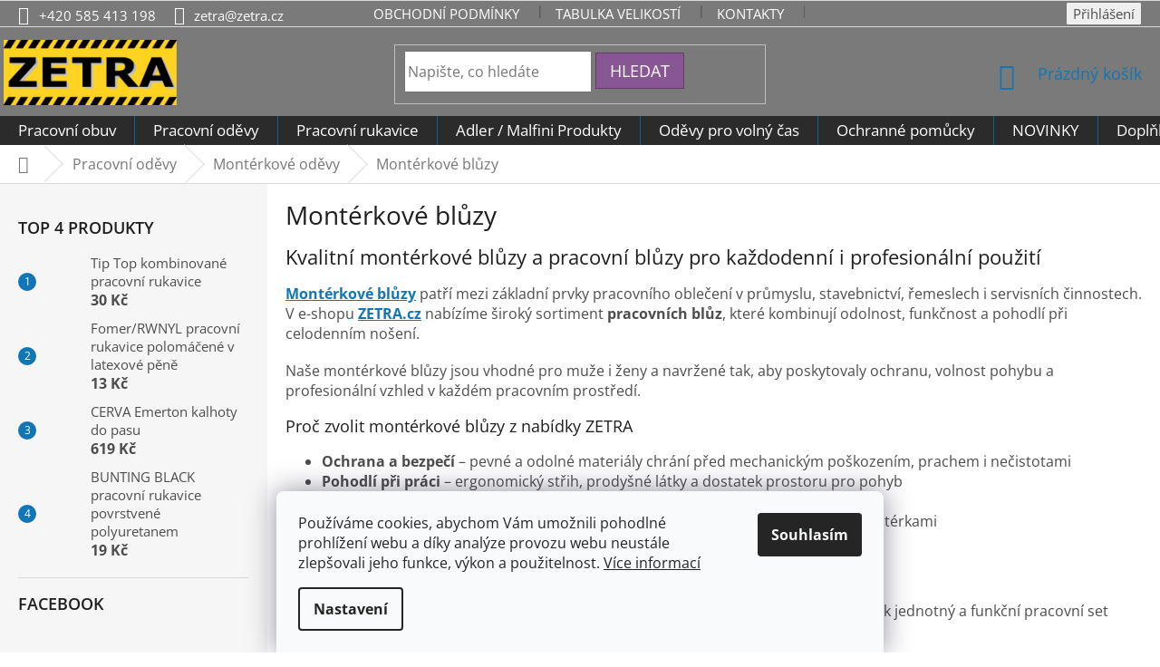

--- FILE ---
content_type: text/html; charset=utf-8
request_url: https://www.zetra.cz/monterkove-bluzy/
body_size: 33390
content:
<!doctype html><html lang="cs" dir="ltr" class="header-background-light external-fonts-loaded"><head><meta charset="utf-8" /><meta name="viewport" content="width=device-width,initial-scale=1" /><title>Montérkové blůzy | Kvalitní pracovní blůzy</title><link rel="preconnect" href="https://cdn.myshoptet.com" /><link rel="dns-prefetch" href="https://cdn.myshoptet.com" /><link rel="preload" href="https://cdn.myshoptet.com/prj/dist/master/cms/libs/jquery/jquery-1.11.3.min.js" as="script" /><link href="https://cdn.myshoptet.com/prj/dist/master/cms/templates/frontend_templates/shared/css/font-face/open-sans.css" rel="stylesheet"><link href="https://cdn.myshoptet.com/prj/dist/master/shop/dist/font-shoptet-11.css.62c94c7785ff2cea73b2.css" rel="stylesheet"><script>
dataLayer = [];
dataLayer.push({'shoptet' : {
    "pageId": 927,
    "pageType": "category",
    "currency": "CZK",
    "currencyInfo": {
        "decimalSeparator": ",",
        "exchangeRate": 1,
        "priceDecimalPlaces": 0,
        "symbol": "K\u010d",
        "symbolLeft": 0,
        "thousandSeparator": " "
    },
    "language": "cs",
    "projectId": 372373,
    "category": {
        "guid": "7362dbc0-8e45-11eb-90ab-b8ca3a6a5ac4",
        "path": "Ochrann\u00e9 pracovn\u00ed od\u011bvy | Pracovn\u00ed oble\u010den\u00ed | Mont\u00e9rkov\u00e9 od\u011bvy | Pracovn\u00ed mont\u00e9rkov\u00e9 komplety | Mont\u00e9rkov\u00e9 bl\u016fzy",
        "parentCategoryGuid": "a63cb379-8e43-11eb-90ab-b8ca3a6a5ac4"
    },
    "cartInfo": {
        "id": null,
        "freeShipping": false,
        "freeShippingFrom": 2000,
        "leftToFreeGift": {
            "formattedPrice": "0 K\u010d",
            "priceLeft": 0
        },
        "freeGift": false,
        "leftToFreeShipping": {
            "priceLeft": 2000,
            "dependOnRegion": 0,
            "formattedPrice": "2 000 K\u010d"
        },
        "discountCoupon": [],
        "getNoBillingShippingPrice": {
            "withoutVat": 0,
            "vat": 0,
            "withVat": 0
        },
        "cartItems": [],
        "taxMode": "ORDINARY"
    },
    "cart": [],
    "customer": {
        "priceRatio": 1,
        "priceListId": 1,
        "groupId": null,
        "registered": false,
        "mainAccount": false
    }
}});
dataLayer.push({'cookie_consent' : {
    "marketing": "denied",
    "analytics": "denied"
}});
document.addEventListener('DOMContentLoaded', function() {
    shoptet.consent.onAccept(function(agreements) {
        if (agreements.length == 0) {
            return;
        }
        dataLayer.push({
            'cookie_consent' : {
                'marketing' : (agreements.includes(shoptet.config.cookiesConsentOptPersonalisation)
                    ? 'granted' : 'denied'),
                'analytics': (agreements.includes(shoptet.config.cookiesConsentOptAnalytics)
                    ? 'granted' : 'denied')
            },
            'event': 'cookie_consent'
        });
    });
});
</script>

<!-- Google Tag Manager -->
<script>(function(w,d,s,l,i){w[l]=w[l]||[];w[l].push({'gtm.start':
new Date().getTime(),event:'gtm.js'});var f=d.getElementsByTagName(s)[0],
j=d.createElement(s),dl=l!='dataLayer'?'&l='+l:'';j.async=true;j.src=
'https://www.googletagmanager.com/gtm.js?id='+i+dl;f.parentNode.insertBefore(j,f);
})(window,document,'script','dataLayer','GTM-MWF2VFPC');</script>
<!-- End Google Tag Manager -->

<meta property="og:type" content="website"><meta property="og:site_name" content="zetra.cz"><meta property="og:url" content="https://www.zetra.cz/monterkove-bluzy/"><meta property="og:title" content="Montérkové blůzy | Kvalitní pracovní blůzy"><meta name="author" content="ZETRA - pracovní oděvy s.r.o."><meta name="web_author" content="Shoptet.cz"><meta name="dcterms.rightsHolder" content="www.zetra.cz"><meta name="robots" content="index,follow"><meta property="og:image" content="https://www.zetra.cz/user/categories/orig/allyn_zimn__bunda-1.jpg"><meta property="og:description" content="Nabízíme montérkové blůzy, pracovní blůzy i kompletní montérkové oděvy od ověřených značek. ✓ Kvalita, odolnost, pohodlí – to jsou pracovní oděvy ZETRA.cz"><meta name="description" content="Nabízíme montérkové blůzy, pracovní blůzy i kompletní montérkové oděvy od ověřených značek. ✓ Kvalita, odolnost, pohodlí – to jsou pracovní oděvy ZETRA.cz"><meta name="google-site-verification" content="hMXrY24x4JXNcJ7GNn76zlX-jLWEIlT9TiEf8QHEbOg"><style>:root {--color-primary: #1076b7;--color-primary-h: 203;--color-primary-s: 84%;--color-primary-l: 39%;--color-primary-hover: #0f5885;--color-primary-hover-h: 203;--color-primary-hover-s: 80%;--color-primary-hover-l: 29%;--color-secondary: #3c7781;--color-secondary-h: 189;--color-secondary-s: 37%;--color-secondary-l: 37%;--color-secondary-hover: #2f5c65;--color-secondary-hover-h: 190;--color-secondary-hover-s: 36%;--color-secondary-hover-l: 29%;--color-tertiary: #885793;--color-tertiary-h: 289;--color-tertiary-s: 26%;--color-tertiary-l: 46%;--color-tertiary-hover: #5f3d66;--color-tertiary-hover-h: 290;--color-tertiary-hover-s: 25%;--color-tertiary-hover-l: 32%;--color-header-background: #ffffff;--template-font: "Open Sans";--template-headings-font: "Open Sans";--header-background-url: none;--cookies-notice-background: #F8FAFB;--cookies-notice-color: #252525;--cookies-notice-button-hover: #27263f;--cookies-notice-link-hover: #3b3a5f;--templates-update-management-preview-mode-content: "Náhled aktualizací šablony je aktivní pro váš prohlížeč."}</style>
    
    <link href="https://cdn.myshoptet.com/prj/dist/master/shop/dist/main-11.less.5a24dcbbdabfd189c152.css" rel="stylesheet" />
        
<link rel="next" href="/monterkove-bluzy/strana-2/" />    <script>var shoptet = shoptet || {};</script>
    <script src="https://cdn.myshoptet.com/prj/dist/master/shop/dist/main-3g-header.js.05f199e7fd2450312de2.js"></script>
<!-- User include --><!-- api 1238(856) html code header -->
<link rel="stylesheet" href="https://cdn.myshoptet.com/usr/shoptet.tomashlad.eu/user/documents/extras/wide-web/styles.min.css?v9999">
<script>
    var shoptetakWideWebSettings={"useContentSize":true,"useBiggerText":true,"useBiggerVisitingText":false,"contentSizeValue":"1450px","textSizeValue":"2px","addonActivation":true};

    var body=document.getElementsByTagName("body")[0];

    const rootWideWeb = document.documentElement;

    if ( shoptetakWideWebSettings.useContentSize) {
        rootWideWeb.setAttribute("container-change", "true");
        rootWideWeb.style.setProperty('--container-size', shoptetakWideWebSettings.contentSizeValue);
    }
    if (shoptetakWideWebSettings.useBiggerText) {
        rootWideWeb.setAttribute("bigger-text", shoptetakWideWebSettings.textSizeValue);
    }

    if (shoptetakWideWebSettings.useBiggerVisitingText) {
        rootWideWeb.setAttribute("text-change", "true");
    }

    cookie = key=>((new RegExp((key || '=')+'=(.*?); ','gm')).exec(document.cookie+'; ') ||['',null])[1];

    if (cookie('textSize') !== null) {
        function getTextCookie(number) {
            if (cookie('textSize') === ''+number+'px') {
                rootWideWeb.setAttribute("bigger-user-text", ''+number+'px');
            }
        }

        getTextCookie('0');
        getTextCookie('1');
        getTextCookie('2');
        getTextCookie('3');
        getTextCookie('4');
        getTextCookie('5');
    }
</script>


<!-- service 1238(856) html code header -->
<style>
html:not([bigger-user-text="0px"]) .p-detail-tabs h1 {
  font-size: 1em !important;
}
</style>
<!-- service 1462(1076) html code header -->
<link rel="stylesheet" href="https://cdn.myshoptet.com/usr/webotvurci.myshoptet.com/user/documents/plugin-product-interconnection/css/all.min.css?v=27"> 
<!-- service 1570(1164) html code header -->
<link rel="stylesheet" href="https://cdn.myshoptet.com/usr/shoptet.tomashlad.eu/user/documents/extras/products-auto-load/screen.css?v=0011">
<!-- project html code header -->
<meta name="keywords" content="pracovní oděvy,pracovní obuv,ochranné pomůcky,pracovní pomůcky" />


<link rel="stylesheet" href="/user/documents/upload/DMupravy/zetra.css?10">

<link rel="stylesheet" href="https://372373.myshoptet.com/user/documents/upload/barvy.css">
<style>
.box.box-sm.box-filters {display: none !important;}
</style>

<style type="text/css">

      .navigation-in {
            background-color: #2b2b2b;
      }




.products-block > div {
	/*width: 25%;*/
  border: 1px solid #f1f1f1 !important;
}
.widget-parameter-wrapper .widget-parameter-value, .widget-parameter-wrapper .widget-parameter-more {
	padding: 0 2px;
}
[class~=widget-parameter-wrapper] [class~=widget-parameter-value] a[title="Barva: Bílá"] {
background: #f1f1f1 !important; 
padding: 0 10px !important;
background-size: 100% !important;
border-radius: 50% !important;
height: 100% !important;
width: 100% !important;
display: block !important;
color: rgba(255, 255, 255, 0) !important;
font-size: 0;
}
[class~=widget-parameter-wrapper] [class~=widget-parameter-value] a[title="Barva: Fialová"] {
background: #7C4692 !important; 
padding: 10px 10px !important;
background-size: 100% !important;
border-radius: 50% !important;
height: 100% !important;
width: 100% !important;
display: block !important;
color: rgba(255, 255, 255, 0) !important;
font-size: 0;
}
[class~=widget-parameter-wrapper] [class~=widget-parameter-value] a[title="Barva: černá"] {
background: #000 !important; 
padding: 10px 10px !important;
background-size: 100% !important;
border-radius: 50% !important;
height: 100% !important;
width: 100% !important;
display: block !important;
color: rgba(255, 255, 255, 0) !important;
font-size: 0;
}
[class~=widget-parameter-wrapper] [class~=widget-parameter-value] a[title="Barva: královská modrá"] {
background: #3531ff !important; 
padding: 10px 10px !important;
background-size: 100% !important;
border-radius: 50% !important;
height: 100% !important;
width: 100% !important;
display: block !important;
color: rgba(255, 255, 255, 0) !important;
font-size: 0;
}
[class~=widget-parameter-wrapper] [class~=widget-parameter-value] a[title="Barva: červená"] {
background: rgba(176,31,38) !important; 
padding: 10px 10px !important;
background-size: 100% !important;
border-radius: 50% !important;
height: 100% !important;
width: 100% !important;
display: block !important;
color: rgba(255, 255, 255, 0) !important;
font-size: 0;
}
[class~=widget-parameter-wrapper] [class~=widget-parameter-value] a[title="Barva: žlutá"] {
background: #f2c216 !important; 
padding: 10px 10px !important;
background-size: 100% !important;
border-radius: 50% !important;
height: 100% !important;
width: 100% !important;
display: block !important;
color: rgba(255, 255, 255, 0) !important;
font-size: 0;
}
[class~=widget-parameter-wrapper] [class~=widget-parameter-value] a[title="Barva: středně zelená"] {
background: #008a51 !important; 
padding: 10px 10px !important;
background-size: 100% !important;
border-radius: 50% !important;
height: 100% !important;
width: 100% !important;
display: block !important;
color: rgba(255, 255, 255, 0) !important;
font-size: 0;
}
[class~=widget-parameter-wrapper] [class~=widget-parameter-value] a[title="Barva: námořní modrá"] {
background: #1c365b !important; 
padding: 0 10px !important;
background-size: 100% !important;
border-radius: 50% !important;
height: 100% !important;
width: 100% !important;
display: block !important;
color: rgba(255, 255, 255, 0) !important;
font-size: 0;
}
[class~=widget-parameter-wrapper] [class~=widget-parameter-value] a[title="Barva: apple green"] {
background: #4cb348 !important; 
padding: 0 10px !important;
background-size: 100% !important;
border-radius: 50% !important;
height: 100% !important;
width: 100% !important;
display: block !important;
color: rgba(255, 255, 255, 0) !important;
font-size: 0;
}
[class~=widget-parameter-wrapper] [class~=widget-parameter-value] a[title="Barva: tyrkysová"] {
background: #009ec5 !important; 
padding: 0 10px !important;
background-size: 100% !important;
border-radius: 50% !important;
height: 100% !important;
width: 100% !important;
display: block !important;
color: rgba(255, 255, 255, 0) !important;
font-size: 0;
}
#header {
  background-color: #7A7A7A;
}

div.top-navigation-bar {
  background-color: #7A7A7A;
}

div.top-navigation-contacts {
  background-color: #7A7A7A;
}

a.project-phone {
  color: #FFF
}

a.project-email {
  color: #FFF
}

ul.top-navigation-bar-menu li a {
  color: #FFF;
}

div.top-navigation-menu {
  background-color: #7A7A7A;
}

div.top-navigation-tools a span {
  color: #FFF;
}

.site-name a img {
  transform: scale(1.2);
}
div.custom-footer.elements-3 {
  background-color: #7A7A7A;
}

div.container.footer-bottom {
  background-color: #7A7A7A;
}

span.copyright {
  color: #FFF;
}

div.custom-footer.elements-3 h4 span {
  color: #FFF;
}

div.custom-footer.elements-3 ul li {
  color: #FFF;
}
div.custom-footer.elements-3 ul li a {
  color: #FFF;
}
#footer>.container {
	background-color: #7A7A7A;
}
#footer .contact-box a, #footer .password-helper a, #footer .news-item-widget a, #footer ul a {
	color: #FFF;
}
#signature a {
	color: #FFF;
}
.for-free {
	color: #666;
}


#content .p-detail {
      display: flex;
      flex-direction: column;
}
#content .p-detail .products-related-header {
      order: 30;
}
#content .p-detail .products-related.products-additional {
      order: 31;
}
#content .p-detail .browse-p {
      order: 32;
}


.shp-tabs-row a[href$="#productsAlternative"] {
      display: none !important;
}
#tab-content {
      display: flex;
      flex-direction: column;
}
#productsAlternative {
      display: block !important;
      opacity: 1 !important;
      order: 99;
}
#productsAlternative:before {
      content: 'Podobné produkty';
      font-size: 140%;
      margin-top: 30px;
      display: block;
}

.reca-number strong {
color: var(--color-primary);
font-size: 18px;
}

@media only screen and (max-width: 767px) {
    .responsive-tools [data-target=search], .responsive-tools [data-target=search]:hover,
    .responsive-tools [data-target=login], .responsive-tools [data-target=login]:hover 
    {
        color: rgb(245, 107, 0) !important;
    }
        #navigation, div.top-navigation-menu, div.top-navigation-contacts, .top-navigation-bar-menu-helper {
        background-color: #2b2b2b;
    }
    .top-navigation-bar-menu-helper li a, .top-navigation-menu-trigger:before {
    color:#fff;
    }
}

@media only screen and (max-width: 540px) {
.navigation-in a, .navigation-close {
color:#fff !important;
}
}
</style>
<script src="https://eu1-config.doofinder.com/2.x/2697e7bf-5dc7-4611-84a8-080e8baae25b.js" async></script>
<!-- /User include --><link rel="shortcut icon" href="/favicon.ico" type="image/x-icon" /><link rel="canonical" href="https://www.zetra.cz/monterkove-bluzy/" />    <script>
        var _hwq = _hwq || [];
        _hwq.push(['setKey', '5F9D79B71306AE204FD83D391516214D']);
        _hwq.push(['setTopPos', '200']);
        _hwq.push(['showWidget', '22']);
        (function() {
            var ho = document.createElement('script');
            ho.src = 'https://cz.im9.cz/direct/i/gjs.php?n=wdgt&sak=5F9D79B71306AE204FD83D391516214D';
            var s = document.getElementsByTagName('script')[0]; s.parentNode.insertBefore(ho, s);
        })();
    </script>
<style>/* custom background */@media (min-width: 992px) {body {background-color: #ffffff ;background-position: top center;background-repeat: no-repeat;background-attachment: fixed;}}</style>    <!-- Global site tag (gtag.js) - Google Analytics -->
    <script async src="https://www.googletagmanager.com/gtag/js?id=17078601679"></script>
    <script>
        
        window.dataLayer = window.dataLayer || [];
        function gtag(){dataLayer.push(arguments);}
        

                    console.debug('default consent data');

            gtag('consent', 'default', {"ad_storage":"denied","analytics_storage":"denied","ad_user_data":"denied","ad_personalization":"denied","wait_for_update":500});
            dataLayer.push({
                'event': 'default_consent'
            });
        
        gtag('js', new Date());

        
                gtag('config', 'G-GPTKZR4X8H', {"groups":"GA4","send_page_view":false,"content_group":"category","currency":"CZK","page_language":"cs"});
        
                gtag('config', 'AW-946574571', {"allow_enhanced_conversions":true});
        
                gtag('config', 'AW-17078601679', {"allow_enhanced_conversions":true});
        
        
        
        
                    gtag('event', 'page_view', {"send_to":"GA4","page_language":"cs","content_group":"category","currency":"CZK"});
        
        
        
        
        
        
        
        
        
        
        
        
        
        document.addEventListener('DOMContentLoaded', function() {
            if (typeof shoptet.tracking !== 'undefined') {
                for (var id in shoptet.tracking.bannersList) {
                    gtag('event', 'view_promotion', {
                        "send_to": "UA",
                        "promotions": [
                            {
                                "id": shoptet.tracking.bannersList[id].id,
                                "name": shoptet.tracking.bannersList[id].name,
                                "position": shoptet.tracking.bannersList[id].position
                            }
                        ]
                    });
                }
            }

            shoptet.consent.onAccept(function(agreements) {
                if (agreements.length !== 0) {
                    console.debug('gtag consent accept');
                    var gtagConsentPayload =  {
                        'ad_storage': agreements.includes(shoptet.config.cookiesConsentOptPersonalisation)
                            ? 'granted' : 'denied',
                        'analytics_storage': agreements.includes(shoptet.config.cookiesConsentOptAnalytics)
                            ? 'granted' : 'denied',
                                                                                                'ad_user_data': agreements.includes(shoptet.config.cookiesConsentOptPersonalisation)
                            ? 'granted' : 'denied',
                        'ad_personalization': agreements.includes(shoptet.config.cookiesConsentOptPersonalisation)
                            ? 'granted' : 'denied',
                        };
                    console.debug('update consent data', gtagConsentPayload);
                    gtag('consent', 'update', gtagConsentPayload);
                    dataLayer.push(
                        { 'event': 'update_consent' }
                    );
                }
            });
        });
    </script>
</head><body class="desktop id-927 in-monterkove-bluzy template-11 type-category multiple-columns-body columns-3 ums_forms_redesign--off ums_a11y_category_page--on ums_discussion_rating_forms--off ums_flags_display_unification--on ums_a11y_login--on mobile-header-version-0"><noscript>
    <style>
        #header {
            padding-top: 0;
            position: relative !important;
            top: 0;
        }
        .header-navigation {
            position: relative !important;
        }
        .overall-wrapper {
            margin: 0 !important;
        }
        body:not(.ready) {
            visibility: visible !important;
        }
    </style>
    <div class="no-javascript">
        <div class="no-javascript__title">Musíte změnit nastavení vašeho prohlížeče</div>
        <div class="no-javascript__text">Podívejte se na: <a href="https://www.google.com/support/bin/answer.py?answer=23852">Jak povolit JavaScript ve vašem prohlížeči</a>.</div>
        <div class="no-javascript__text">Pokud používáte software na blokování reklam, může být nutné povolit JavaScript z této stránky.</div>
        <div class="no-javascript__text">Děkujeme.</div>
    </div>
</noscript>

        <div id="fb-root"></div>
        <script>
            window.fbAsyncInit = function() {
                FB.init({
                    autoLogAppEvents : true,
                    xfbml            : true,
                    version          : 'v24.0'
                });
            };
        </script>
        <script async defer crossorigin="anonymous" src="https://connect.facebook.net/cs_CZ/sdk.js#xfbml=1&version=v24.0"></script>
<!-- Google Tag Manager (noscript) -->
<noscript><iframe src="https://www.googletagmanager.com/ns.html?id=GTM-MWF2VFPC"
height="0" width="0" style="display:none;visibility:hidden"></iframe></noscript>
<!-- End Google Tag Manager (noscript) -->

    <div class="siteCookies siteCookies--bottom siteCookies--light js-siteCookies" role="dialog" data-testid="cookiesPopup" data-nosnippet>
        <div class="siteCookies__form">
            <div class="siteCookies__content">
                <div class="siteCookies__text">
                    Používáme cookies, abychom Vám umožnili pohodlné prohlížení webu a díky analýze provozu webu neustále zlepšovali jeho funkce, výkon a použitelnost. <a href="/podminky-ochrany-osobnich-udaju/">Více informací</a>
                </div>
                <p class="siteCookies__links">
                    <button class="siteCookies__link js-cookies-settings" aria-label="Nastavení cookies" data-testid="cookiesSettings">Nastavení</button>
                </p>
            </div>
            <div class="siteCookies__buttonWrap">
                                <button class="siteCookies__button js-cookiesConsentSubmit" value="all" aria-label="Přijmout cookies" data-testid="buttonCookiesAccept">Souhlasím</button>
            </div>
        </div>
        <script>
            document.addEventListener("DOMContentLoaded", () => {
                const siteCookies = document.querySelector('.js-siteCookies');
                document.addEventListener("scroll", shoptet.common.throttle(() => {
                    const st = document.documentElement.scrollTop;
                    if (st > 1) {
                        siteCookies.classList.add('siteCookies--scrolled');
                    } else {
                        siteCookies.classList.remove('siteCookies--scrolled');
                    }
                }, 100));
            });
        </script>
    </div>
<a href="#content" class="skip-link sr-only">Přejít na obsah</a><div class="overall-wrapper"><div class="user-action"><div class="container">
    <div class="user-action-in">
                    <div id="login" class="user-action-login popup-widget login-widget" role="dialog" aria-labelledby="loginHeading">
        <div class="popup-widget-inner">
                            <h2 id="loginHeading">Přihlášení k vašemu účtu</h2><div id="customerLogin"><form action="/action/Customer/Login/" method="post" id="formLoginIncluded" class="csrf-enabled formLogin" data-testid="formLogin"><input type="hidden" name="referer" value="" /><div class="form-group"><div class="input-wrapper email js-validated-element-wrapper no-label"><input type="email" name="email" class="form-control" autofocus placeholder="E-mailová adresa (např. jan@novak.cz)" data-testid="inputEmail" autocomplete="email" required /></div></div><div class="form-group"><div class="input-wrapper password js-validated-element-wrapper no-label"><input type="password" name="password" class="form-control" placeholder="Heslo" data-testid="inputPassword" autocomplete="current-password" required /><span class="no-display">Nemůžete vyplnit toto pole</span><input type="text" name="surname" value="" class="no-display" /></div></div><div class="form-group"><div class="login-wrapper"><button type="submit" class="btn btn-secondary btn-text btn-login" data-testid="buttonSubmit">Přihlásit se</button><div class="password-helper"><a href="/registrace/" data-testid="signup" rel="nofollow">Nová registrace</a><a href="/klient/zapomenute-heslo/" rel="nofollow">Zapomenuté heslo</a></div></div></div></form>
</div>                    </div>
    </div>

                            <div id="cart-widget" class="user-action-cart popup-widget cart-widget loader-wrapper" data-testid="popupCartWidget" role="dialog" aria-hidden="true">
    <div class="popup-widget-inner cart-widget-inner place-cart-here">
        <div class="loader-overlay">
            <div class="loader"></div>
        </div>
    </div>

    <div class="cart-widget-button">
        <a href="/kosik/" class="btn btn-conversion" id="continue-order-button" rel="nofollow" data-testid="buttonNextStep">Pokračovat do košíku</a>
    </div>
</div>
            </div>
</div>
</div><div class="top-navigation-bar" data-testid="topNavigationBar">

    <div class="container">

        <div class="top-navigation-contacts">
            <strong>Zákaznická podpora:</strong><a href="tel:+420585413198" class="project-phone" aria-label="Zavolat na +420585413198" data-testid="contactboxPhone"><span>+420 585 413 198</span></a><a href="mailto:zetra@zetra.cz" class="project-email" data-testid="contactboxEmail"><span>zetra@zetra.cz</span></a>        </div>

                            <div class="top-navigation-menu">
                <div class="top-navigation-menu-trigger"></div>
                <ul class="top-navigation-bar-menu">
                                            <li class="top-navigation-menu-item-39">
                            <a href="/obchodni-podminky/">Obchodní podmínky</a>
                        </li>
                                            <li class="top-navigation-menu-item-27">
                            <a href="/tabulka-velikosti/">Tabulka velikostí</a>
                        </li>
                                            <li class="top-navigation-menu-item-29">
                            <a href="/kontakty/">KONTAKTY</a>
                        </li>
                                            <li class="top-navigation-menu-item-1416">
                            <a href="/vraceni-zbozi-vzorovy-formular-pro-odstoupeni-od-smlouvy/" target="blank">Vrácení zboží - Vzorový formulář pro odstoupení od smlouvy</a>
                        </li>
                                    </ul>
                <ul class="top-navigation-bar-menu-helper"></ul>
            </div>
        
        <div class="top-navigation-tools">
            <div class="responsive-tools">
                <a href="#" class="toggle-window" data-target="search" aria-label="Hledat" data-testid="linkSearchIcon"></a>
                                                            <a href="#" class="toggle-window" data-target="login"></a>
                                                    <a href="#" class="toggle-window" data-target="navigation" aria-label="Menu" data-testid="hamburgerMenu"></a>
            </div>
                        <button class="top-nav-button top-nav-button-login toggle-window" type="button" data-target="login" aria-haspopup="dialog" aria-controls="login" aria-expanded="false" data-testid="signin"><span>Přihlášení</span></button>        </div>

    </div>

</div>
<header id="header"><div class="container navigation-wrapper">
    <div class="header-top">
        <div class="site-name-wrapper">
            <div class="site-name"><a href="/" data-testid="linkWebsiteLogo"><img src="https://cdn.myshoptet.com/usr/www.zetra.cz/user/logos/logo-zetra.png" alt="ZETRA - pracovní oděvy s.r.o." fetchpriority="low" /></a></div>        </div>
        <div class="search" itemscope itemtype="https://schema.org/WebSite">
            <meta itemprop="headline" content="Montérkové blůzy"/><meta itemprop="url" content="https://www.zetra.cz"/><meta itemprop="text" content="Nabízíme montérkové blůzy, pracovní blůzy i kompletní montérkové oděvy od ověřených značek. ✓ Kvalita, odolnost, pohodlí – to jsou pracovní oděvy ZETRA.cz"/>            <form action="/action/ProductSearch/prepareString/" method="post"
    id="formSearchForm" class="search-form compact-form js-search-main"
    itemprop="potentialAction" itemscope itemtype="https://schema.org/SearchAction" data-testid="searchForm">
    <fieldset>
        <meta itemprop="target"
            content="https://www.zetra.cz/vyhledavani/?string={string}"/>
        <input type="hidden" name="language" value="cs"/>
        
            
<input
    type="search"
    name="string"
        class="query-input form-control search-input js-search-input"
    placeholder="Napište, co hledáte"
    autocomplete="off"
    required
    itemprop="query-input"
    aria-label="Vyhledávání"
    data-testid="searchInput"
>
            <button type="submit" class="btn btn-default" data-testid="searchBtn">Hledat</button>
        
    </fieldset>
</form>
        </div>
        <div class="navigation-buttons">
                
    <a href="/kosik/" class="btn btn-icon toggle-window cart-count" data-target="cart" data-hover="true" data-redirect="true" data-testid="headerCart" rel="nofollow" aria-haspopup="dialog" aria-expanded="false" aria-controls="cart-widget">
        
                <span class="sr-only">Nákupní košík</span>
        
            <span class="cart-price visible-lg-inline-block" data-testid="headerCartPrice">
                                    Prázdný košík                            </span>
        
    
            </a>
        </div>
    </div>
    <nav id="navigation" aria-label="Hlavní menu" data-collapsible="true"><div class="navigation-in menu"><ul class="menu-level-1" role="menubar" data-testid="headerMenuItems"><li class="menu-item-718 ext" role="none"><a href="/pracovni-obuv/" data-testid="headerMenuItem" role="menuitem" aria-haspopup="true" aria-expanded="false"><b>Pracovní obuv</b><span class="submenu-arrow"></span></a><ul class="menu-level-2" aria-label="Pracovní obuv" tabindex="-1" role="menu"><li class="menu-item-1417" role="none"><a href="/vm-footwear-pracovni-obuv/" class="menu-image" data-testid="headerMenuItem" tabindex="-1" aria-hidden="true"><img src="data:image/svg+xml,%3Csvg%20width%3D%22140%22%20height%3D%22100%22%20xmlns%3D%22http%3A%2F%2Fwww.w3.org%2F2000%2Fsvg%22%3E%3C%2Fsvg%3E" alt="" aria-hidden="true" width="140" height="100"  data-src="https://cdn.myshoptet.com/usr/www.zetra.cz/user/categories/thumb/6400-sb_e_p_washington-1.jpg" fetchpriority="low" /></a><div><a href="/vm-footwear-pracovni-obuv/" data-testid="headerMenuItem" role="menuitem"><span>Pracovní obuv VM Footwear</span></a>
                        </div></li><li class="menu-item-993" role="none"><a href="/kotnikova-obuv/" class="menu-image" data-testid="headerMenuItem" tabindex="-1" aria-hidden="true"><img src="data:image/svg+xml,%3Csvg%20width%3D%22140%22%20height%3D%22100%22%20xmlns%3D%22http%3A%2F%2Fwww.w3.org%2F2000%2Fsvg%22%3E%3C%2Fsvg%3E" alt="" aria-hidden="true" width="140" height="100"  data-src="https://cdn.myshoptet.com/usr/www.zetra.cz/user/categories/thumb/2290-s3esd_wisconsin.jpg" fetchpriority="low" /></a><div><a href="/kotnikova-obuv/" data-testid="headerMenuItem" role="menuitem"><span>Kotníková obuv</span></a>
                        </div></li><li class="menu-item-1023" role="none"><a href="/polobotky/" class="menu-image" data-testid="headerMenuItem" tabindex="-1" aria-hidden="true"><img src="data:image/svg+xml,%3Csvg%20width%3D%22140%22%20height%3D%22100%22%20xmlns%3D%22http%3A%2F%2Fwww.w3.org%2F2000%2Fsvg%22%3E%3C%2Fsvg%3E" alt="" aria-hidden="true" width="140" height="100"  data-src="https://cdn.myshoptet.com/usr/www.zetra.cz/user/categories/thumb/5065-o1s1_coventry_2.png" fetchpriority="low" /></a><div><a href="/polobotky/" data-testid="headerMenuItem" role="menuitem"><span>Polobotky</span></a>
                        </div></li><li class="menu-item-1152" role="none"><a href="/sandaly/" class="menu-image" data-testid="headerMenuItem" tabindex="-1" aria-hidden="true"><img src="data:image/svg+xml,%3Csvg%20width%3D%22140%22%20height%3D%22100%22%20xmlns%3D%22http%3A%2F%2Fwww.w3.org%2F2000%2Fsvg%22%3E%3C%2Fsvg%3E" alt="" aria-hidden="true" width="140" height="100"  data-src="https://cdn.myshoptet.com/usr/www.zetra.cz/user/categories/thumb/2885-sn-s1-01_bern_grey.jpg" fetchpriority="low" /></a><div><a href="/sandaly/" data-testid="headerMenuItem" role="menuitem"><span>Sandály</span></a>
                        </div></li><li class="menu-item-1131" role="none"><a href="/zdravotni-obuv-a-bila-obuv/" class="menu-image" data-testid="headerMenuItem" tabindex="-1" aria-hidden="true"><img src="data:image/svg+xml,%3Csvg%20width%3D%22140%22%20height%3D%22100%22%20xmlns%3D%22http%3A%2F%2Fwww.w3.org%2F2000%2Fsvg%22%3E%3C%2Fsvg%3E" alt="" aria-hidden="true" width="140" height="100"  data-src="https://cdn.myshoptet.com/usr/www.zetra.cz/user/categories/thumb/28615_pe_18-5d-1-jpg_1.jpg" fetchpriority="low" /></a><div><a href="/zdravotni-obuv-a-bila-obuv/" data-testid="headerMenuItem" role="menuitem"><span>Bílá a zdravotní obuv</span></a>
                        </div></li><li class="menu-item-1062" role="none"><a href="/gumaky-a-holinky/" class="menu-image" data-testid="headerMenuItem" tabindex="-1" aria-hidden="true"><img src="data:image/svg+xml,%3Csvg%20width%3D%22140%22%20height%3D%22100%22%20xmlns%3D%22http%3A%2F%2Fwww.w3.org%2F2000%2Fsvg%22%3E%3C%2Fsvg%3E" alt="" aria-hidden="true" width="140" height="100"  data-src="https://cdn.myshoptet.com/usr/www.zetra.cz/user/categories/thumb/1005_o4_530w.jpg" fetchpriority="low" /></a><div><a href="/gumaky-a-holinky/" data-testid="headerMenuItem" role="menuitem"><span>Holínky</span></a>
                        </div></li><li class="menu-item-1389" role="none"><a href="/bezpecnostni-obuv-puma-albatros/" class="menu-image" data-testid="headerMenuItem" tabindex="-1" aria-hidden="true"><img src="data:image/svg+xml,%3Csvg%20width%3D%22140%22%20height%3D%22100%22%20xmlns%3D%22http%3A%2F%2Fwww.w3.org%2F2000%2Fsvg%22%3E%3C%2Fsvg%3E" alt="" aria-hidden="true" width="140" height="100"  data-src="https://cdn.myshoptet.com/usr/www.zetra.cz/user/categories/thumb/s12_b1_c_.jpg" fetchpriority="low" /></a><div><a href="/bezpecnostni-obuv-puma-albatros/" data-testid="headerMenuItem" role="menuitem"><span>Bezpečnostní obuv PUMA, ALBATROS</span></a>
                        </div></li><li class="menu-item-1017" role="none"><a href="/zimni-pracovni-obuv/" class="menu-image" data-testid="headerMenuItem" tabindex="-1" aria-hidden="true"><img src="data:image/svg+xml,%3Csvg%20width%3D%22140%22%20height%3D%22100%22%20xmlns%3D%22http%3A%2F%2Fwww.w3.org%2F2000%2Fsvg%22%3E%3C%2Fsvg%3E" alt="" aria-hidden="true" width="140" height="100"  data-src="https://cdn.myshoptet.com/usr/www.zetra.cz/user/categories/thumb/bennon_winter_s3.jpg" fetchpriority="low" /></a><div><a href="/zimni-pracovni-obuv/" data-testid="headerMenuItem" role="menuitem"><span>Zimní obuv</span></a>
                        </div></li><li class="menu-item-1179" role="none"><a href="/outdoorova-obuv/" class="menu-image" data-testid="headerMenuItem" tabindex="-1" aria-hidden="true"><img src="data:image/svg+xml,%3Csvg%20width%3D%22140%22%20height%3D%22100%22%20xmlns%3D%22http%3A%2F%2Fwww.w3.org%2F2000%2Fsvg%22%3E%3C%2Fsvg%3E" alt="" aria-hidden="true" width="140" height="100"  data-src="https://cdn.myshoptet.com/usr/www.zetra.cz/user/categories/thumb/emperadoz20158_front_3.png" fetchpriority="low" /></a><div><a href="/outdoorova-obuv/" data-testid="headerMenuItem" role="menuitem"><span>Outdoorová, turistická, volnočasová obuv</span></a>
                        </div></li><li class="menu-item-1407" role="none"><a href="/vlozky--osetreni-obuvi--snurky/" class="menu-image" data-testid="headerMenuItem" tabindex="-1" aria-hidden="true"><img src="data:image/svg+xml,%3Csvg%20width%3D%22140%22%20height%3D%22100%22%20xmlns%3D%22http%3A%2F%2Fwww.w3.org%2F2000%2Fsvg%22%3E%3C%2Fsvg%3E" alt="" aria-hidden="true" width="140" height="100"  data-src="https://cdn.myshoptet.com/usr/www.zetra.cz/user/categories/thumb/aroma.jpg" fetchpriority="low" /></a><div><a href="/vlozky--osetreni-obuvi--snurky/" data-testid="headerMenuItem" role="menuitem"><span>Vložky, ošetření obuvi, šňůrky</span></a>
                        </div></li></ul></li>
<li class="menu-item-697 ext" role="none"><a href="/ochranne-pracovni-odevy/" data-testid="headerMenuItem" role="menuitem" aria-haspopup="true" aria-expanded="false"><b>Pracovní oděvy</b><span class="submenu-arrow"></span></a><ul class="menu-level-2" aria-label="Pracovní oděvy" tabindex="-1" role="menu"><li class="menu-item-906 has-third-level" role="none"><a href="/monterkove-odevy/" class="menu-image" data-testid="headerMenuItem" tabindex="-1" aria-hidden="true"><img src="data:image/svg+xml,%3Csvg%20width%3D%22140%22%20height%3D%22100%22%20xmlns%3D%22http%3A%2F%2Fwww.w3.org%2F2000%2Fsvg%22%3E%3C%2Fsvg%3E" alt="" aria-hidden="true" width="140" height="100"  data-src="https://cdn.myshoptet.com/usr/www.zetra.cz/user/categories/thumb/allyn_zimn__bunda.jpg" fetchpriority="low" /></a><div><a href="/monterkove-odevy/" data-testid="headerMenuItem" role="menuitem"><span>Montérkové oděvy</span></a>
                                                    <ul class="menu-level-3" role="menu">
                                                                    <li class="menu-item-942" role="none">
                                        <a href="/monterkove-kolekce/" data-testid="headerMenuItem" role="menuitem">
                                            Montérkové kolekce</a>,                                    </li>
                                                                    <li class="menu-item-927" role="none">
                                        <a href="/monterkove-bluzy/" class="active" data-testid="headerMenuItem" role="menuitem">
                                            Montérkové blůzy</a>,                                    </li>
                                                                    <li class="menu-item-930" role="none">
                                        <a href="/kalhoty-do-pasu/" data-testid="headerMenuItem" role="menuitem">
                                            Kalhoty do pasu</a>,                                    </li>
                                                                    <li class="menu-item-933" role="none">
                                        <a href="/kalhoty-s-laclem-2/" data-testid="headerMenuItem" role="menuitem">
                                            Kalhoty s laclem</a>,                                    </li>
                                                                    <li class="menu-item-936" role="none">
                                        <a href="/pracovni-kratasy-a-monterkove-sortky/" data-testid="headerMenuItem" role="menuitem">
                                            Kraťasy</a>,                                    </li>
                                                                    <li class="menu-item-939" role="none">
                                        <a href="/kombinezy-2/" data-testid="headerMenuItem" role="menuitem">
                                            Kombinézy</a>                                    </li>
                                                            </ul>
                        </div></li><li class="menu-item-1248 has-third-level" role="none"><a href="/mikiny-a-softshell/" class="menu-image" data-testid="headerMenuItem" tabindex="-1" aria-hidden="true"><img src="data:image/svg+xml,%3Csvg%20width%3D%22140%22%20height%3D%22100%22%20xmlns%3D%22http%3A%2F%2Fwww.w3.org%2F2000%2Fsvg%22%3E%3C%2Fsvg%3E" alt="" aria-hidden="true" width="140" height="100"  data-src="https://cdn.myshoptet.com/usr/www.zetra.cz/user/categories/thumb/527_92_c_l.jpg" fetchpriority="low" /></a><div><a href="/mikiny-a-softshell/" data-testid="headerMenuItem" role="menuitem"><span>Mikiny a softshell</span></a>
                                                    <ul class="menu-level-3" role="menu">
                                                                    <li class="menu-item-1549" role="none">
                                        <a href="/mikiny--svetry--vesty/" data-testid="headerMenuItem" role="menuitem">
                                            Mikiny, svetry, vesty</a>                                    </li>
                                                            </ul>
                        </div></li><li class="menu-item-1245" role="none"><a href="/tricka-a-polokosile/" class="menu-image" data-testid="headerMenuItem" tabindex="-1" aria-hidden="true"><img src="data:image/svg+xml,%3Csvg%20width%3D%22140%22%20height%3D%22100%22%20xmlns%3D%22http%3A%2F%2Fwww.w3.org%2F2000%2Fsvg%22%3E%3C%2Fsvg%3E" alt="" aria-hidden="true" width="140" height="100"  data-src="https://cdn.myshoptet.com/usr/www.zetra.cz/user/categories/thumb/109_07.jpg" fetchpriority="low" /></a><div><a href="/tricka-a-polokosile/" data-testid="headerMenuItem" role="menuitem"><span>Trička a polokošile</span></a>
                        </div></li><li class="menu-item-894 has-third-level" role="none"><a href="/vystrazne-a-reflexni-odevy/" class="menu-image" data-testid="headerMenuItem" tabindex="-1" aria-hidden="true"><img src="data:image/svg+xml,%3Csvg%20width%3D%22140%22%20height%3D%22100%22%20xmlns%3D%22http%3A%2F%2Fwww.w3.org%2F2000%2Fsvg%22%3E%3C%2Fsvg%3E" alt="" aria-hidden="true" width="140" height="100"  data-src="https://cdn.myshoptet.com/usr/www.zetra.cz/user/categories/thumb/h5900_001-1.jpg" fetchpriority="low" /></a><div><a href="/vystrazne-a-reflexni-odevy/" data-testid="headerMenuItem" role="menuitem"><span>Výstražné a reflexní oděvy</span></a>
                                                    <ul class="menu-level-3" role="menu">
                                                                    <li class="menu-item-1065" role="none">
                                        <a href="/vystrazne-monterkove-bundy-a-kalhoty/" data-testid="headerMenuItem" role="menuitem">
                                            Výstražné montérkové bundy a kalhoty</a>,                                    </li>
                                                                    <li class="menu-item-1053" role="none">
                                        <a href="/vystrazne-zimni-reflexni-bundy-a-kalhoty/" data-testid="headerMenuItem" role="menuitem">
                                            Výstražné zimní reflexní bundy a kalhoty</a>,                                    </li>
                                                                    <li class="menu-item-1119" role="none">
                                        <a href="/vystrazne-mikiny--reflexni-softshellove-bundy/" data-testid="headerMenuItem" role="menuitem">
                                            Výstražné mikiny a softshellové bundy</a>,                                    </li>
                                                                    <li class="menu-item-1083" role="none">
                                        <a href="/reflexni-tricka-a-polokosile/" data-testid="headerMenuItem" role="menuitem">
                                            Reflexní trička a polokošile</a>,                                    </li>
                                                                    <li class="menu-item-1050" role="none">
                                        <a href="/vystrazne-reflexni-vesty/" data-testid="headerMenuItem" role="menuitem">
                                            Výstražné reflexní vesty a čepice</a>                                    </li>
                                                            </ul>
                        </div></li><li class="menu-item-945 has-third-level" role="none"><a href="/zateplene-odevy/" class="menu-image" data-testid="headerMenuItem" tabindex="-1" aria-hidden="true"><img src="data:image/svg+xml,%3Csvg%20width%3D%22140%22%20height%3D%22100%22%20xmlns%3D%22http%3A%2F%2Fwww.w3.org%2F2000%2Fsvg%22%3E%3C%2Fsvg%3E" alt="" aria-hidden="true" width="140" height="100"  data-src="https://cdn.myshoptet.com/usr/www.zetra.cz/user/categories/thumb/1397-mcvv.jpg" fetchpriority="low" /></a><div><a href="/zateplene-odevy/" data-testid="headerMenuItem" role="menuitem"><span>Zateplené oděvy</span></a>
                                                    <ul class="menu-level-3" role="menu">
                                                                    <li class="menu-item-948" role="none">
                                        <a href="/zateplene-monterky/" data-testid="headerMenuItem" role="menuitem">
                                            Zateplené montérky</a>,                                    </li>
                                                                    <li class="menu-item-951" role="none">
                                        <a href="/zimni-bundy/" data-testid="headerMenuItem" role="menuitem">
                                            Zimní bundy</a>,                                    </li>
                                                                    <li class="menu-item-954" role="none">
                                        <a href="/zimni-vesty/" data-testid="headerMenuItem" role="menuitem">
                                            Zimní vesty</a>,                                    </li>
                                                                    <li class="menu-item-1185" role="none">
                                        <a href="/pracovni-mikiny--pracovni-fleecove-odevy/" data-testid="headerMenuItem" role="menuitem">
                                            Mikiny a fleecové oděvy</a>,                                    </li>
                                                                    <li class="menu-item-1188" role="none">
                                        <a href="/softshellove-odevy/" data-testid="headerMenuItem" role="menuitem">
                                            Softshellové oděvy</a>                                    </li>
                                                            </ul>
                        </div></li><li class="menu-item-1278" role="none"><a href="/odevy-pro-zdravotnictvi-a-gastronomii/" class="menu-image" data-testid="headerMenuItem" tabindex="-1" aria-hidden="true"><img src="data:image/svg+xml,%3Csvg%20width%3D%22140%22%20height%3D%22100%22%20xmlns%3D%22http%3A%2F%2Fwww.w3.org%2F2000%2Fsvg%22%3E%3C%2Fsvg%3E" alt="" aria-hidden="true" width="140" height="100"  data-src="https://cdn.myshoptet.com/usr/www.zetra.cz/user/categories/thumb/h7047_001.jpg" fetchpriority="low" /></a><div><a href="/odevy-pro-zdravotnictvi-a-gastronomii/" data-testid="headerMenuItem" role="menuitem"><span>Zdravotnické a gastro oděvy</span></a>
                        </div></li><li class="menu-item-1284" role="none"><a href="/odevy-pro-bezpecnostni-a-hlidaci-agentury-2/" class="menu-image" data-testid="headerMenuItem" tabindex="-1" aria-hidden="true"><img src="data:image/svg+xml,%3Csvg%20width%3D%22140%22%20height%3D%22100%22%20xmlns%3D%22http%3A%2F%2Fwww.w3.org%2F2000%2Fsvg%22%3E%3C%2Fsvg%3E" alt="" aria-hidden="true" width="140" height="100"  data-src="https://cdn.myshoptet.com/usr/www.zetra.cz/user/categories/thumb/bag.jpg" fetchpriority="low" /></a><div><a href="/odevy-pro-bezpecnostni-a-hlidaci-agentury-2/" data-testid="headerMenuItem" role="menuitem"><span>Oděvy pro bezpečnostní agentury</span></a>
                        </div></li><li class="menu-item-1290" role="none"><a href="/nepromokave-odevy-a-ochranne-kombinezy/" class="menu-image" data-testid="headerMenuItem" tabindex="-1" aria-hidden="true"><img src="data:image/svg+xml,%3Csvg%20width%3D%22140%22%20height%3D%22100%22%20xmlns%3D%22http%3A%2F%2Fwww.w3.org%2F2000%2Fsvg%22%3E%3C%2Fsvg%3E" alt="" aria-hidden="true" width="140" height="100"  data-src="https://cdn.myshoptet.com/usr/www.zetra.cz/user/categories/thumb/chemsafeshield.jpg" fetchpriority="low" /></a><div><a href="/nepromokave-odevy-a-ochranne-kombinezy/" data-testid="headerMenuItem" role="menuitem"><span>Nepromokavé oděvy, Ochranné kombinézy</span></a>
                        </div></li></ul></li>
<li class="menu-item-752 ext" role="none"><a href="/pracovni-rukavice/" data-testid="headerMenuItem" role="menuitem" aria-haspopup="true" aria-expanded="false"><b>Pracovní rukavice</b><span class="submenu-arrow"></span></a><ul class="menu-level-2" aria-label="Pracovní rukavice" tabindex="-1" role="menu"><li class="menu-item-987" role="none"><a href="/kombinovane-rukavice-2/" class="menu-image" data-testid="headerMenuItem" tabindex="-1" aria-hidden="true"><img src="data:image/svg+xml,%3Csvg%20width%3D%22140%22%20height%3D%22100%22%20xmlns%3D%22http%3A%2F%2Fwww.w3.org%2F2000%2Fsvg%22%3E%3C%2Fsvg%3E" alt="" aria-hidden="true" width="140" height="100"  data-src="https://cdn.myshoptet.com/usr/www.zetra.cz/user/categories/thumb/tiptop-1.jpg" fetchpriority="low" /></a><div><a href="/kombinovane-rukavice-2/" data-testid="headerMenuItem" role="menuitem"><span>Kombinované rukavice</span></a>
                        </div></li><li class="menu-item-990" role="none"><a href="/celokozene-a-svarecske-rukavice/" class="menu-image" data-testid="headerMenuItem" tabindex="-1" aria-hidden="true"><img src="data:image/svg+xml,%3Csvg%20width%3D%22140%22%20height%3D%22100%22%20xmlns%3D%22http%3A%2F%2Fwww.w3.org%2F2000%2Fsvg%22%3E%3C%2Fsvg%3E" alt="" aria-hidden="true" width="140" height="100"  data-src="https://cdn.myshoptet.com/usr/www.zetra.cz/user/categories/thumb/celoko___rukavice.png" fetchpriority="low" /></a><div><a href="/celokozene-a-svarecske-rukavice/" data-testid="headerMenuItem" role="menuitem"><span>Celokožené a svářečské rukavice</span></a>
                        </div></li><li class="menu-item-981" role="none"><a href="/povrstvene-a-macene-rukavice-v-latexu--nitrilu--pvc--jednorazove-rukavice/" class="menu-image" data-testid="headerMenuItem" tabindex="-1" aria-hidden="true"><img src="data:image/svg+xml,%3Csvg%20width%3D%22140%22%20height%3D%22100%22%20xmlns%3D%22http%3A%2F%2Fwww.w3.org%2F2000%2Fsvg%22%3E%3C%2Fsvg%3E" alt="" aria-hidden="true" width="140" height="100"  data-src="https://cdn.myshoptet.com/usr/www.zetra.cz/user/categories/thumb/touchscreen1.jpg" fetchpriority="low" /></a><div><a href="/povrstvene-a-macene-rukavice-v-latexu--nitrilu--pvc--jednorazove-rukavice/" data-testid="headerMenuItem" role="menuitem"><span>Povrstvené a máčené rukavice - v latexu, nitrilu, PVC, jednorázové rukavice</span></a>
                        </div></li><li class="menu-item-984" role="none"><a href="/textilni-rukavice-2/" class="menu-image" data-testid="headerMenuItem" tabindex="-1" aria-hidden="true"><img src="data:image/svg+xml,%3Csvg%20width%3D%22140%22%20height%3D%22100%22%20xmlns%3D%22http%3A%2F%2Fwww.w3.org%2F2000%2Fsvg%22%3E%3C%2Fsvg%3E" alt="" aria-hidden="true" width="140" height="100"  data-src="https://cdn.myshoptet.com/usr/www.zetra.cz/user/categories/thumb/booby.jpg" fetchpriority="low" /></a><div><a href="/textilni-rukavice-2/" data-testid="headerMenuItem" role="menuitem"><span>Textilní rukavice</span></a>
                        </div></li><li class="menu-item-999" role="none"><a href="/zimni-rukavice-2/" class="menu-image" data-testid="headerMenuItem" tabindex="-1" aria-hidden="true"><img src="data:image/svg+xml,%3Csvg%20width%3D%22140%22%20height%3D%22100%22%20xmlns%3D%22http%3A%2F%2Fwww.w3.org%2F2000%2Fsvg%22%3E%3C%2Fsvg%3E" alt="" aria-hidden="true" width="140" height="100"  data-src="https://cdn.myshoptet.com/usr/www.zetra.cz/user/categories/thumb/zimn___rukavice.jpg" fetchpriority="low" /></a><div><a href="/zimni-rukavice-2/" data-testid="headerMenuItem" role="menuitem"><span>Zimní rukavice</span></a>
                        </div></li><li class="menu-item-1002" role="none"><a href="/specialni-rukavice-chemicky-odolne--protirezne--dielektricke--antivibracni/" class="menu-image" data-testid="headerMenuItem" tabindex="-1" aria-hidden="true"><img src="data:image/svg+xml,%3Csvg%20width%3D%22140%22%20height%3D%22100%22%20xmlns%3D%22http%3A%2F%2Fwww.w3.org%2F2000%2Fsvg%22%3E%3C%2Fsvg%3E" alt="" aria-hidden="true" width="140" height="100"  data-src="https://cdn.myshoptet.com/usr/www.zetra.cz/user/categories/thumb/vizicut.jpg" fetchpriority="low" /></a><div><a href="/specialni-rukavice-chemicky-odolne--protirezne--dielektricke--antivibracni/" data-testid="headerMenuItem" role="menuitem"><span>Speciální rukavice - chemicky odolné, protiřezné, dielektrické, antivibrační</span></a>
                        </div></li><li class="menu-item-1347" role="none"><a href="/vyhodny-kartonovy-prodej-rukavic/" class="menu-image" data-testid="headerMenuItem" tabindex="-1" aria-hidden="true"><img src="data:image/svg+xml,%3Csvg%20width%3D%22140%22%20height%3D%22100%22%20xmlns%3D%22http%3A%2F%2Fwww.w3.org%2F2000%2Fsvg%22%3E%3C%2Fsvg%3E" alt="" aria-hidden="true" width="140" height="100"  data-src="https://cdn.myshoptet.com/usr/www.zetra.cz/user/categories/thumb/pap__rov___krabice_3.png" fetchpriority="low" /></a><div><a href="/vyhodny-kartonovy-prodej-rukavic/" data-testid="headerMenuItem" role="menuitem"><span>Výhodný kartonový prodej rukavic</span></a>
                        </div></li></ul></li>
<li class="menu-item-813 ext" role="none"><a href="/adler--malfini-com--produkty/" data-testid="headerMenuItem" role="menuitem" aria-haspopup="true" aria-expanded="false"><b>Adler / Malfini Produkty</b><span class="submenu-arrow"></span></a><ul class="menu-level-2" aria-label="Adler / Malfini Produkty" tabindex="-1" role="menu"><li class="menu-item-819" role="none"><a href="/tricka/" class="menu-image" data-testid="headerMenuItem" tabindex="-1" aria-hidden="true"><img src="data:image/svg+xml,%3Csvg%20width%3D%22140%22%20height%3D%22100%22%20xmlns%3D%22http%3A%2F%2Fwww.w3.org%2F2000%2Fsvg%22%3E%3C%2Fsvg%3E" alt="" aria-hidden="true" width="140" height="100"  data-src="https://cdn.myshoptet.com/usr/www.zetra.cz/user/categories/thumb/129_44_a_l.jpg" fetchpriority="low" /></a><div><a href="/tricka/" data-testid="headerMenuItem" role="menuitem"><span>Trička</span></a>
                        </div></li><li class="menu-item-840" role="none"><a href="/polokosile/" class="menu-image" data-testid="headerMenuItem" tabindex="-1" aria-hidden="true"><img src="data:image/svg+xml,%3Csvg%20width%3D%22140%22%20height%3D%22100%22%20xmlns%3D%22http%3A%2F%2Fwww.w3.org%2F2000%2Fsvg%22%3E%3C%2Fsvg%3E" alt="" aria-hidden="true" width="140" height="100"  data-src="https://cdn.myshoptet.com/usr/www.zetra.cz/user/categories/thumb/219_06_a_l.jpg" fetchpriority="low" /></a><div><a href="/polokosile/" data-testid="headerMenuItem" role="menuitem"><span>Polokošile</span></a>
                        </div></li><li class="menu-item-855" role="none"><a href="/kosile/" class="menu-image" data-testid="headerMenuItem" tabindex="-1" aria-hidden="true"><img src="data:image/svg+xml,%3Csvg%20width%3D%22140%22%20height%3D%22100%22%20xmlns%3D%22http%3A%2F%2Fwww.w3.org%2F2000%2Fsvg%22%3E%3C%2Fsvg%3E" alt="" aria-hidden="true" width="140" height="100"  data-src="https://cdn.myshoptet.com/usr/www.zetra.cz/user/categories/thumb/207_15_a_l.jpg" fetchpriority="low" /></a><div><a href="/kosile/" data-testid="headerMenuItem" role="menuitem"><span>Košile</span></a>
                        </div></li><li class="menu-item-843" role="none"><a href="/mikiny/" class="menu-image" data-testid="headerMenuItem" tabindex="-1" aria-hidden="true"><img src="data:image/svg+xml,%3Csvg%20width%3D%22140%22%20height%3D%22100%22%20xmlns%3D%22http%3A%2F%2Fwww.w3.org%2F2000%2Fsvg%22%3E%3C%2Fsvg%3E" alt="" aria-hidden="true" width="140" height="100"  data-src="https://cdn.myshoptet.com/usr/www.zetra.cz/user/categories/thumb/407_12_a_l.jpg" fetchpriority="low" /></a><div><a href="/mikiny/" data-testid="headerMenuItem" role="menuitem"><span>Mikiny</span></a>
                        </div></li><li class="menu-item-846" role="none"><a href="/fleece/" class="menu-image" data-testid="headerMenuItem" tabindex="-1" aria-hidden="true"><img src="data:image/svg+xml,%3Csvg%20width%3D%22140%22%20height%3D%22100%22%20xmlns%3D%22http%3A%2F%2Fwww.w3.org%2F2000%2Fsvg%22%3E%3C%2Fsvg%3E" alt="" aria-hidden="true" width="140" height="100"  data-src="https://cdn.myshoptet.com/usr/www.zetra.cz/user/categories/thumb/528_40_a_lb.jpg" fetchpriority="low" /></a><div><a href="/fleece/" data-testid="headerMenuItem" role="menuitem"><span>Fleece</span></a>
                        </div></li><li class="menu-item-822" role="none"><a href="/kalhoty-sortky/" class="menu-image" data-testid="headerMenuItem" tabindex="-1" aria-hidden="true"><img src="data:image/svg+xml,%3Csvg%20width%3D%22140%22%20height%3D%22100%22%20xmlns%3D%22http%3A%2F%2Fwww.w3.org%2F2000%2Fsvg%22%3E%3C%2Fsvg%3E" alt="" aria-hidden="true" width="140" height="100"  data-src="https://cdn.myshoptet.com/usr/www.zetra.cz/user/categories/thumb/kalhoty.jpg" fetchpriority="low" /></a><div><a href="/kalhoty-sortky/" data-testid="headerMenuItem" role="menuitem"><span>Kalhoty-šortky</span></a>
                        </div></li><li class="menu-item-849" role="none"><a href="/bundy-vesty/" class="menu-image" data-testid="headerMenuItem" tabindex="-1" aria-hidden="true"><img src="data:image/svg+xml,%3Csvg%20width%3D%22140%22%20height%3D%22100%22%20xmlns%3D%22http%3A%2F%2Fwww.w3.org%2F2000%2Fsvg%22%3E%3C%2Fsvg%3E" alt="" aria-hidden="true" width="140" height="100"  data-src="https://cdn.myshoptet.com/usr/www.zetra.cz/user/categories/thumb/514_07_a_lb.jpg" fetchpriority="low" /></a><div><a href="/bundy-vesty/" data-testid="headerMenuItem" role="menuitem"><span>Bundy-vesty</span></a>
                        </div></li><li class="menu-item-852" role="none"><a href="/cepice/" class="menu-image" data-testid="headerMenuItem" tabindex="-1" aria-hidden="true"><img src="data:image/svg+xml,%3Csvg%20width%3D%22140%22%20height%3D%22100%22%20xmlns%3D%22http%3A%2F%2Fwww.w3.org%2F2000%2Fsvg%22%3E%3C%2Fsvg%3E" alt="" aria-hidden="true" width="140" height="100"  data-src="https://cdn.myshoptet.com/usr/www.zetra.cz/user/categories/thumb/307_05.jpg" fetchpriority="low" /></a><div><a href="/cepice/" data-testid="headerMenuItem" role="menuitem"><span>Čepice</span></a>
                        </div></li><li class="menu-item-837" role="none"><a href="/frote/" class="menu-image" data-testid="headerMenuItem" tabindex="-1" aria-hidden="true"><img src="data:image/svg+xml,%3Csvg%20width%3D%22140%22%20height%3D%22100%22%20xmlns%3D%22http%3A%2F%2Fwww.w3.org%2F2000%2Fsvg%22%3E%3C%2Fsvg%3E" alt="" aria-hidden="true" width="140" height="100"  data-src="https://cdn.myshoptet.com/usr/www.zetra.cz/user/categories/thumb/905_07.jpg" fetchpriority="low" /></a><div><a href="/frote/" data-testid="headerMenuItem" role="menuitem"><span>Froté</span></a>
                        </div></li><li class="menu-item-834" role="none"><a href="/vyprodej/" class="menu-image" data-testid="headerMenuItem" tabindex="-1" aria-hidden="true"><img src="data:image/svg+xml,%3Csvg%20width%3D%22140%22%20height%3D%22100%22%20xmlns%3D%22http%3A%2F%2Fwww.w3.org%2F2000%2Fsvg%22%3E%3C%2Fsvg%3E" alt="" aria-hidden="true" width="140" height="100"  data-src="https://cdn.myshoptet.com/usr/www.zetra.cz/user/categories/thumb/101_07_a_lb.jpg" fetchpriority="low" /></a><div><a href="/vyprodej/" data-testid="headerMenuItem" role="menuitem"><span>VÝPRODEJ</span></a>
                        </div></li><li class="menu-item-858" role="none"><a href="/tasky/" class="menu-image" data-testid="headerMenuItem" tabindex="-1" aria-hidden="true"><img src="data:image/svg+xml,%3Csvg%20width%3D%22140%22%20height%3D%22100%22%20xmlns%3D%22http%3A%2F%2Fwww.w3.org%2F2000%2Fsvg%22%3E%3C%2Fsvg%3E" alt="" aria-hidden="true" width="140" height="100"  data-src="https://cdn.myshoptet.com/usr/www.zetra.cz/user/categories/thumb/911_59.jpg" fetchpriority="low" /></a><div><a href="/tasky/" data-testid="headerMenuItem" role="menuitem"><span>Tašky</span></a>
                        </div></li></ul></li>
<li class="menu-item-1251 ext" role="none"><a href="/volnocasove-odevy/" data-testid="headerMenuItem" role="menuitem" aria-haspopup="true" aria-expanded="false"><b>Oděvy pro volný čas</b><span class="submenu-arrow"></span></a><ul class="menu-level-2" aria-label="Oděvy pro volný čas" tabindex="-1" role="menu"><li class="menu-item-1254" role="none"><a href="/maskacove-odevy/" class="menu-image" data-testid="headerMenuItem" tabindex="-1" aria-hidden="true"><img src="data:image/svg+xml,%3Csvg%20width%3D%22140%22%20height%3D%22100%22%20xmlns%3D%22http%3A%2F%2Fwww.w3.org%2F2000%2Fsvg%22%3E%3C%2Fsvg%3E" alt="" aria-hidden="true" width="140" height="100"  data-src="https://cdn.myshoptet.com/usr/www.zetra.cz/user/categories/thumb/crambe_softshell2.jpg" fetchpriority="low" /></a><div><a href="/maskacove-odevy/" data-testid="headerMenuItem" role="menuitem"><span>Maskáčové oděvy</span></a>
                        </div></li><li class="menu-item-1257" role="none"><a href="/funkcni-pradlo/" class="menu-image" data-testid="headerMenuItem" tabindex="-1" aria-hidden="true"><img src="data:image/svg+xml,%3Csvg%20width%3D%22140%22%20height%3D%22100%22%20xmlns%3D%22http%3A%2F%2Fwww.w3.org%2F2000%2Fsvg%22%3E%3C%2Fsvg%3E" alt="" aria-hidden="true" width="140" height="100"  data-src="https://cdn.myshoptet.com/usr/www.zetra.cz/user/categories/thumb/12069_14000-01.jpg" fetchpriority="low" /></a><div><a href="/funkcni-pradlo/" data-testid="headerMenuItem" role="menuitem"><span>Funkční prádlo</span></a>
                        </div></li><li class="menu-item-1263" role="none"><a href="/tricka-2/" class="menu-image" data-testid="headerMenuItem" tabindex="-1" aria-hidden="true"><img src="data:image/svg+xml,%3Csvg%20width%3D%22140%22%20height%3D%22100%22%20xmlns%3D%22http%3A%2F%2Fwww.w3.org%2F2000%2Fsvg%22%3E%3C%2Fsvg%3E" alt="" aria-hidden="true" width="140" height="100"  data-src="https://cdn.myshoptet.com/usr/www.zetra.cz/user/categories/thumb/__erven__.jpg" fetchpriority="low" /></a><div><a href="/tricka-2/" data-testid="headerMenuItem" role="menuitem"><span>Trička</span></a>
                        </div></li><li class="menu-item-1260" role="none"><a href="/mikiny-a-softshell-2/" class="menu-image" data-testid="headerMenuItem" tabindex="-1" aria-hidden="true"><img src="data:image/svg+xml,%3Csvg%20width%3D%22140%22%20height%3D%22100%22%20xmlns%3D%22http%3A%2F%2Fwww.w3.org%2F2000%2Fsvg%22%3E%3C%2Fsvg%3E" alt="" aria-hidden="true" width="140" height="100"  data-src="https://cdn.myshoptet.com/usr/www.zetra.cz/user/categories/thumb/1128_08038_h.jpg" fetchpriority="low" /></a><div><a href="/mikiny-a-softshell-2/" data-testid="headerMenuItem" role="menuitem"><span>Mikiny a softshell</span></a>
                        </div></li><li class="menu-item-1287" role="none"><a href="/kalhoty--leginy/" class="menu-image" data-testid="headerMenuItem" tabindex="-1" aria-hidden="true"><img src="data:image/svg+xml,%3Csvg%20width%3D%22140%22%20height%3D%22100%22%20xmlns%3D%22http%3A%2F%2Fwww.w3.org%2F2000%2Fsvg%22%3E%3C%2Fsvg%3E" alt="" aria-hidden="true" width="140" height="100"  data-src="https://cdn.myshoptet.com/usr/www.zetra.cz/user/categories/thumb/p81006_a.png" fetchpriority="low" /></a><div><a href="/kalhoty--leginy/" data-testid="headerMenuItem" role="menuitem"><span>Kalhoty, legíny</span></a>
                        </div></li></ul></li>
<li class="menu-item-727 ext" role="none"><a href="/ochranne-pracovni-pomucky/" data-testid="headerMenuItem" role="menuitem" aria-haspopup="true" aria-expanded="false"><b>Ochranné pomůcky</b><span class="submenu-arrow"></span></a><ul class="menu-level-2" aria-label="Ochranné pomůcky" tabindex="-1" role="menu"><li class="menu-item-1125" role="none"><a href="/zachycovaci-a-bezpecnostni-postroje/" class="menu-image" data-testid="headerMenuItem" tabindex="-1" aria-hidden="true"><img src="data:image/svg+xml,%3Csvg%20width%3D%22140%22%20height%3D%22100%22%20xmlns%3D%22http%3A%2F%2Fwww.w3.org%2F2000%2Fsvg%22%3E%3C%2Fsvg%3E" alt="" aria-hidden="true" width="140" height="100"  data-src="https://cdn.myshoptet.com/usr/www.zetra.cz/user/categories/thumb/fp15bkr.jpg" fetchpriority="low" /></a><div><a href="/zachycovaci-a-bezpecnostni-postroje/" data-testid="headerMenuItem" role="menuitem"><span>Ochrana proti pádu</span></a>
                        </div></li><li class="menu-item-749 has-third-level" role="none"><a href="/ochrana-dychacich-cest/" class="menu-image" data-testid="headerMenuItem" tabindex="-1" aria-hidden="true"><img src="data:image/svg+xml,%3Csvg%20width%3D%22140%22%20height%3D%22100%22%20xmlns%3D%22http%3A%2F%2Fwww.w3.org%2F2000%2Fsvg%22%3E%3C%2Fsvg%3E" alt="" aria-hidden="true" width="140" height="100"  data-src="https://cdn.myshoptet.com/usr/www.zetra.cz/user/categories/thumb/thmb3m7501.jpg" fetchpriority="low" /></a><div><a href="/ochrana-dychacich-cest/" data-testid="headerMenuItem" role="menuitem"><span>Ochrana dýchacích cest</span></a>
                                                    <ul class="menu-level-3" role="menu">
                                                                    <li class="menu-item-1098" role="none">
                                        <a href="/ochranne-masky--polomasky-a-filtry/" data-testid="headerMenuItem" role="menuitem">
                                            Ochranné masky, polomasky a filtry</a>,                                    </li>
                                                                    <li class="menu-item-1095" role="none">
                                        <a href="/respiratory-rousky/" data-testid="headerMenuItem" role="menuitem">
                                            Respirátory a roušky</a>                                    </li>
                                                            </ul>
                        </div></li><li class="menu-item-773" role="none"><a href="/chranice-sluchu/" class="menu-image" data-testid="headerMenuItem" tabindex="-1" aria-hidden="true"><img src="data:image/svg+xml,%3Csvg%20width%3D%22140%22%20height%3D%22100%22%20xmlns%3D%22http%3A%2F%2Fwww.w3.org%2F2000%2Fsvg%22%3E%3C%2Fsvg%3E" alt="" aria-hidden="true" width="140" height="100"  data-src="https://cdn.myshoptet.com/usr/www.zetra.cz/user/categories/thumb/_suvose-suvo__sluch_h520a.jpg" fetchpriority="low" /></a><div><a href="/chranice-sluchu/" data-testid="headerMenuItem" role="menuitem"><span>Chrániče sluchu</span></a>
                        </div></li><li class="menu-item-776" role="none"><a href="/ochrana-zraku/" class="menu-image" data-testid="headerMenuItem" tabindex="-1" aria-hidden="true"><img src="data:image/svg+xml,%3Csvg%20width%3D%22140%22%20height%3D%22100%22%20xmlns%3D%22http%3A%2F%2Fwww.w3.org%2F2000%2Fsvg%22%3E%3C%2Fsvg%3E" alt="" aria-hidden="true" width="140" height="100"  data-src="https://cdn.myshoptet.com/usr/www.zetra.cz/user/categories/thumb/_yayacj-yaya__bryle_pw33_smoke.jpg" fetchpriority="low" /></a><div><a href="/ochrana-zraku/" data-testid="headerMenuItem" role="menuitem"><span>Ochrana zraku</span></a>
                        </div></li><li class="menu-item-779" role="none"><a href="/ochrana-hlavy/" class="menu-image" data-testid="headerMenuItem" tabindex="-1" aria-hidden="true"><img src="data:image/svg+xml,%3Csvg%20width%3D%22140%22%20height%3D%22100%22%20xmlns%3D%22http%3A%2F%2Fwww.w3.org%2F2000%2Fsvg%22%3E%3C%2Fsvg%3E" alt="" aria-hidden="true" width="140" height="100"  data-src="https://cdn.myshoptet.com/usr/www.zetra.cz/user/categories/thumb/_iijvav-iijv__prilba_ps53_oranzova.jpg" fetchpriority="low" /></a><div><a href="/ochrana-hlavy/" data-testid="headerMenuItem" role="menuitem"><span>Ochrana hlavy</span></a>
                        </div></li></ul></li>
<li class="menu-item-721" role="none"><a href="/novinky/" data-testid="headerMenuItem" role="menuitem" aria-expanded="false"><b>NOVINKY</b></a></li>
<li class="menu-item-743" role="none"><a href="/doplnky/" data-testid="headerMenuItem" role="menuitem" aria-expanded="false"><b>Doplňky</b></a></li>
<li class="menu-item-700" role="none"><a href="/akcni-zbozi/" data-testid="headerMenuItem" role="menuitem" aria-expanded="false"><b>Akční zboží</b></a></li>
<li class="menu-item-724" role="none"><a href="/doprodej/" data-testid="headerMenuItem" role="menuitem" aria-expanded="false"><b>DOPRODEJ</b></a></li>
<li class="menu-item-1426" role="none"><a href="/info/" data-testid="headerMenuItem" role="menuitem" aria-expanded="false"><b>info</b></a></li>
<li class="menu-item-27" role="none"><a href="/tabulka-velikosti/" data-testid="headerMenuItem" role="menuitem" aria-expanded="false"><b>Tabulka velikostí</b></a></li>
<li class="menu-item-703" role="none"><a href="/zetra-pracovni-odevy/" data-testid="headerMenuItem" role="menuitem" aria-expanded="false"><b>ZETRA - pracovní oděvy</b></a></li>
<li class="menu-item-709" role="none"><a href="/firemni-loga---potisky---vysivky/" data-testid="headerMenuItem" role="menuitem" aria-expanded="false"><b>Firemní loga • Potisky • Výšivky</b></a></li>
<li class="menu-item-706" role="none"><a href="/nahradni-plneni/" data-testid="headerMenuItem" role="menuitem" aria-expanded="false"><b>Náhradní plnění</b></a></li>
<li class="menu-item-29" role="none"><a href="/kontakty/" data-testid="headerMenuItem" role="menuitem" aria-expanded="false"><b>KONTAKTY</b></a></li>
<li class="menu-item-1416" role="none"><a href="/vraceni-zbozi-vzorovy-formular-pro-odstoupeni-od-smlouvy/" target="blank" data-testid="headerMenuItem" role="menuitem" aria-expanded="false"><b>Vrácení zboží - Vzorový formulář pro odstoupení od smlouvy</b></a></li>
<li class="ext" id="nav-manufacturers" role="none"><a href="https://www.zetra.cz/znacka/" data-testid="brandsText" role="menuitem"><b>Značky</b><span class="submenu-arrow"></span></a><ul class="menu-level-2 expanded" role="menu"><li role="none"><a href="/znacka/ardon/" data-testid="brandName" role="menuitem"><span>ARDON</span></a></li><li role="none"><a href="/znacka/bennon/" data-testid="brandName" role="menuitem"><span>BENNON</span></a></li><li role="none"><a href="/znacka/cerva/" data-testid="brandName" role="menuitem"><span>CERVA</span></a></li><li role="none"><a href="/znacka/cxs-canis/" data-testid="brandName" role="menuitem"><span>CXS Canis</span></a></li><li role="none"><a href="/znacka/peon/" data-testid="brandName" role="menuitem"><span>PEON</span></a></li><li role="none"><a href="/znacka/portwest/" data-testid="brandName" role="menuitem"><span>PORTWEST</span></a></li><li role="none"><a href="/znacka/prabos/" data-testid="brandName" role="menuitem"><span>PRABOS</span></a></li><li role="none"><a href="/znacka/procera/" data-testid="brandName" role="menuitem"><span>PROCERA</span></a></li><li role="none"><a href="/znacka/vm-footwear-s-r-o/" data-testid="brandName" role="menuitem"><span>VM Footwear</span></a></li></ul>
</li></ul></div><span class="navigation-close"></span></nav><div class="menu-helper" data-testid="hamburgerMenu"><span>Více</span></div>
</div></header><!-- / header -->


                    <div class="container breadcrumbs-wrapper">
            <div class="breadcrumbs navigation-home-icon-wrapper" itemscope itemtype="https://schema.org/BreadcrumbList">
                                                                            <span id="navigation-first" data-basetitle="ZETRA - pracovní oděvy s.r.o." itemprop="itemListElement" itemscope itemtype="https://schema.org/ListItem">
                <a href="/" itemprop="item" class="navigation-home-icon"><span class="sr-only" itemprop="name">Domů</span></a>
                <span class="navigation-bullet">/</span>
                <meta itemprop="position" content="1" />
            </span>
                                <span id="navigation-1" itemprop="itemListElement" itemscope itemtype="https://schema.org/ListItem">
                <a href="/ochranne-pracovni-odevy/" itemprop="item" data-testid="breadcrumbsSecondLevel"><span itemprop="name">Pracovní oděvy</span></a>
                <span class="navigation-bullet">/</span>
                <meta itemprop="position" content="2" />
            </span>
                                <span id="navigation-2" itemprop="itemListElement" itemscope itemtype="https://schema.org/ListItem">
                <a href="/monterkove-odevy/" itemprop="item" data-testid="breadcrumbsSecondLevel"><span itemprop="name">Montérkové oděvy</span></a>
                <span class="navigation-bullet">/</span>
                <meta itemprop="position" content="3" />
            </span>
                                            <span id="navigation-3" itemprop="itemListElement" itemscope itemtype="https://schema.org/ListItem" data-testid="breadcrumbsLastLevel">
                <meta itemprop="item" content="https://www.zetra.cz/monterkove-bluzy/" />
                <meta itemprop="position" content="4" />
                <span itemprop="name" data-title="Montérkové blůzy">Montérkové blůzy</span>
            </span>
            </div>
        </div>
    
<div id="content-wrapper" class="container content-wrapper">
    
    <div class="content-wrapper-in">
                                                <aside class="sidebar sidebar-left"  data-testid="sidebarMenu">
                                                                                                <div class="sidebar-inner">
                                                                                                        <div class="box box-bg-variant box-sm box-filters"><div id="filters-default-position" data-filters-default-position="left"></div><div class="filters-wrapper"><div class="filters-unveil-button-wrapper" data-testid='buttonOpenFilter'><a href="#" class="btn btn-default unveil-button" data-unveil="filters" data-text="Zavřít filtr">Otevřít filtr </a></div><div id="filters" class="filters"><div class="slider-wrapper"><h4><span>Cena</span></h4><div class="slider-header"><span class="from"><span id="min">299</span> Kč</span><span class="to"><span id="max">1699</span> Kč</span></div><div class="slider-content"><div id="slider" class="param-price-filter"></div></div><span id="currencyExchangeRate" class="no-display">1</span><span id="categoryMinValue" class="no-display">299</span><span id="categoryMaxValue" class="no-display">1699</span></div><form action="/action/ProductsListing/setPriceFilter/" method="post" id="price-filter-form"><fieldset id="price-filter"><input type="hidden" value="299" name="priceMin" id="price-value-min" /><input type="hidden" value="1699" name="priceMax" id="price-value-max" /><input type="hidden" name="referer" value="/monterkove-bluzy/" /></fieldset></form><div class="filter-sections"><div class="filter-section filter-section-boolean"><div class="param-filter-top"><form action="/action/ProductsListing/setStockFilter/" method="post"><fieldset><div><input type="checkbox" value="1" name="stock" id="stock" data-url="https://www.zetra.cz/monterkove-bluzy/?stock=1" data-filter-id="1" data-filter-code="stock"  autocomplete="off" /><label for="stock" class="filter-label">Na skladě <span class="filter-count">11</span></label></div><input type="hidden" name="referer" value="/monterkove-bluzy/" /></fieldset></form></div></div><div class="filter-section filter-section-button"><a href="#" class="chevron-after chevron-down-after toggle-filters" data-unveil="category-filter-hover">Rozbalit filtr</a></div><div id="category-filter-hover"><div id="manufacturer-filter" class="filter-section filter-section-manufacturer"><h4><span>Značky</span></h4><form action="/action/productsListing/setManufacturerFilter/" method="post"><fieldset><div><input data-url="https://www.zetra.cz/monterkove-bluzy:ardon/" data-filter-id="ardon" data-filter-code="manufacturerId" type="checkbox" name="manufacturerId[]" id="manufacturerId[]ardon" value="ardon" autocomplete="off" /><label for="manufacturerId[]ardon" class="filter-label">ARDON&nbsp;<span class="filter-count">3</span></label></div><div><input data-url="https://www.zetra.cz/monterkove-bluzy:bennon/" data-filter-id="bennon" data-filter-code="manufacturerId" type="checkbox" name="manufacturerId[]" id="manufacturerId[]bennon" value="bennon" autocomplete="off" /><label for="manufacturerId[]bennon" class="filter-label">BENNON&nbsp;<span class="filter-count">1</span></label></div><div><input data-url="https://www.zetra.cz/monterkove-bluzy:cerva/" data-filter-id="cerva" data-filter-code="manufacturerId" type="checkbox" name="manufacturerId[]" id="manufacturerId[]cerva" value="cerva" autocomplete="off" /><label for="manufacturerId[]cerva" class="filter-label">CERVA&nbsp;<span class="filter-count">16</span></label></div><div><input data-url="https://www.zetra.cz/monterkove-bluzy:cxs-canis/" data-filter-id="cxs-canis" data-filter-code="manufacturerId" type="checkbox" name="manufacturerId[]" id="manufacturerId[]cxs-canis" value="cxs-canis" autocomplete="off" /><label for="manufacturerId[]cxs-canis" class="filter-label">CXS Canis&nbsp;<span class="filter-count">6</span></label></div><div><input data-url="https://www.zetra.cz/monterkove-bluzy:payper/" data-filter-id="payper" data-filter-code="manufacturerId" type="checkbox" name="manufacturerId[]" id="manufacturerId[]payper" value="payper" autocomplete="off" /><label for="manufacturerId[]payper" class="filter-label">PAYPER&nbsp;<span class="filter-count">1</span></label></div><div><input data-url="https://www.zetra.cz/monterkove-bluzy:sir-safety-system/" data-filter-id="sir-safety-system" data-filter-code="manufacturerId" type="checkbox" name="manufacturerId[]" id="manufacturerId[]sir-safety-system" value="sir-safety-system" autocomplete="off" /><label for="manufacturerId[]sir-safety-system" class="filter-label">Sir Safety System&nbsp;<span class="filter-count">1</span></label></div><input type="hidden" name="referer" value="/monterkove-bluzy/" /></fieldset></form></div><div class="filter-section filter-section-count"><div class="filter-total-count">        Položek k zobrazení: <strong>28</strong>
    </div>
</div>

</div></div></div></div></div>
                                                                                                            <div class="box box-bg-default box-sm box-topProducts">        <div class="top-products-wrapper js-top10" >
        <h4><span>Top 4 produkty</span></h4>
        <ol class="top-products">
                            <li class="display-image">
                                            <a href="/kombinovane-rukavice-2/tip-top-kombinovane-pracovni-rukavice/" class="top-products-image">
                            <img src="data:image/svg+xml,%3Csvg%20width%3D%22100%22%20height%3D%22100%22%20xmlns%3D%22http%3A%2F%2Fwww.w3.org%2F2000%2Fsvg%22%3E%3C%2Fsvg%3E" alt="TipTopYellow" width="100" height="100"  data-src="https://cdn.myshoptet.com/usr/www.zetra.cz/user/shop/related/5121_tiptopyellow.jpg?63ec8282" fetchpriority="low" />
                        </a>
                                        <a href="/kombinovane-rukavice-2/tip-top-kombinovane-pracovni-rukavice/" class="top-products-content">
                        <span class="top-products-name">  Tip Top kombinované pracovní rukavice</span>
                        
                                                        <strong>
                                30 Kč
                                    

                            </strong>
                                                    
                    </a>
                </li>
                            <li class="display-image">
                                            <a href="/povrstvene-a-macene-rukavice-v-latexu--nitrilu--pvc--jednorazove-rukavice/fomer-pracovni-rukavice-polomacene-v-latexove-pene/" class="top-products-image">
                            <img src="data:image/svg+xml,%3Csvg%20width%3D%22100%22%20height%3D%22100%22%20xmlns%3D%22http%3A%2F%2Fwww.w3.org%2F2000%2Fsvg%22%3E%3C%2Fsvg%3E" alt="Fomer/RWNYL pracovní rukavice polomáčené v latexové pěně" width="100" height="100"  data-src="https://cdn.myshoptet.com/usr/www.zetra.cz/user/shop/related/1407_fomer-rwnyl-pracovni-rukavice-polomacene-v-latexove-pene.jpg?63ec8282" fetchpriority="low" />
                        </a>
                                        <a href="/povrstvene-a-macene-rukavice-v-latexu--nitrilu--pvc--jednorazove-rukavice/fomer-pracovni-rukavice-polomacene-v-latexove-pene/" class="top-products-content">
                        <span class="top-products-name">  Fomer/RWNYL pracovní rukavice polomáčené v latexové pěně</span>
                        
                                                        <strong>
                                13 Kč
                                    

                            </strong>
                                                    
                    </a>
                </li>
                            <li class="display-image">
                                            <a href="/ochranne-pracovni-odevy/cerva-emerton-kalhoty-do-pasu/" class="top-products-image">
                            <img src="data:image/svg+xml,%3Csvg%20width%3D%22100%22%20height%3D%22100%22%20xmlns%3D%22http%3A%2F%2Fwww.w3.org%2F2000%2Fsvg%22%3E%3C%2Fsvg%3E" alt="WW1W03020036OD3 03020036od3" width="100" height="100"  data-src="https://cdn.myshoptet.com/usr/www.zetra.cz/user/shop/related/2088-2_ww1w03020036od3-03020036od3.jpg?63ec8282" fetchpriority="low" />
                        </a>
                                        <a href="/ochranne-pracovni-odevy/cerva-emerton-kalhoty-do-pasu/" class="top-products-content">
                        <span class="top-products-name">  CERVA Emerton kalhoty do pasu</span>
                        
                                                        <strong>
                                619 Kč
                                    

                            </strong>
                                                    
                    </a>
                </li>
                            <li class="display-image">
                                            <a href="/povrstvene-a-macene-rukavice-v-latexu--nitrilu--pvc--jednorazove-rukavice/bunting-black-pracovni-rukavice-povrstvene-polyuretanem/" class="top-products-image">
                            <img src="data:image/svg+xml,%3Csvg%20width%3D%22100%22%20height%3D%22100%22%20xmlns%3D%22http%3A%2F%2Fwww.w3.org%2F2000%2Fsvg%22%3E%3C%2Fsvg%3E" alt="buntingbl" width="100" height="100"  data-src="https://cdn.myshoptet.com/usr/www.zetra.cz/user/shop/related/4332-1_buntingbl.jpg?63ec8282" fetchpriority="low" />
                        </a>
                                        <a href="/povrstvene-a-macene-rukavice-v-latexu--nitrilu--pvc--jednorazove-rukavice/bunting-black-pracovni-rukavice-povrstvene-polyuretanem/" class="top-products-content">
                        <span class="top-products-name">  BUNTING BLACK pracovní rukavice povrstvené polyuretanem</span>
                        
                                                        <strong>
                                19 Kč
                                    

                            </strong>
                                                    
                    </a>
                </li>
                    </ol>
    </div>
</div>
                                                                                                            <div class="box box-bg-variant box-sm box-facebook">            <div id="facebookWidget">
            <h4><span>Facebook</span></h4>
                <div id="fb-widget-wrap">
        <div class="fb-page"
             data-href="https://www.facebook.com/ZETRA-pracovn%C3%AD-od%C4%9Bvy-sro-370792869692147/"
             data-width="200"
             data-height="400"
             data-hide-cover="false"
             data-show-facepile="true"
             data-show-posts="false">
            <blockquote cite="https://www.facebook.com/ZETRA-pracovn%C3%AD-od%C4%9Bvy-sro-370792869692147/" class="fb-xfbml-parse-ignore">
                <a href="https://www.facebook.com/ZETRA-pracovn%C3%AD-od%C4%9Bvy-sro-370792869692147/">ZETRA - pracovní oděvy s.r.o.</a>
            </blockquote>
        </div>
    </div>

    <script>
        (function () {
            var isInstagram = /Instagram/i.test(navigator.userAgent || "");

            if (isInstagram) {
                var wrap = document.getElementById("fb-widget-wrap");
                if (wrap) {
                    wrap.innerHTML =
                        '<a href="https://www.facebook.com/ZETRA-pracovn%C3%AD-od%C4%9Bvy-sro-370792869692147/" target="_blank" rel="noopener noreferrer" class="btn btn-secondary">' +
                        'Facebook' +
                        '</a>';
                }
            }
        })();
    </script>

        </div>
    </div>
                                                                        <div class="banner"><div class="banner-wrapper banner1221"><img data-src="https://cdn.myshoptet.com/usr/www.zetra.cz/user/banners/dopravu_mate_zdarma-3.png?689c7fa1" src="data:image/svg+xml,%3Csvg%20width%3D%22446%22%20height%3D%22187%22%20xmlns%3D%22http%3A%2F%2Fwww.w3.org%2F2000%2Fsvg%22%3E%3C%2Fsvg%3E" fetchpriority="low" alt="" width="446" height="187" /></div></div>
                                        </div>
                                                            </aside>
                            <main id="content" class="content narrow">
                            <div class="category-top">
            <h1 class="category-title" data-testid="titleCategory">Montérkové blůzy</h1>
            <div class="category-perex">
        <h2>Kvalitní montérkové blůzy a pracovní blůzy pro každodenní i profesionální použití</h2>
<p><a href="/monterkove-bluzy/"><strong>Montérkové blůzy</strong></a> patří mezi základní prvky pracovního oblečení v průmyslu, stavebnictví, řemeslech i servisních činnostech. V e-shopu <a href="/" target="_blank" rel="noopener noreferrer"><strong>ZETRA.cz</strong></a> nabízíme široký sortiment <strong>pracovních blůz</strong>, které kombinují odolnost, funkčnost a pohodlí při celodenním nošení.</p>
<p>Naše montérkové blůzy jsou vhodné pro muže i ženy a navržené tak, aby poskytovaly ochranu, volnost pohybu a profesionální vzhled v každém pracovním prostředí.</p>
<h3>Proč zvolit montérkové blůzy z nabídky ZETRA</h3>
<ul>
<li><strong>Ochrana a bezpečí</strong> – pevné a odolné materiály chrání před mechanickým poškozením, prachem i nečistotami</li>
<li><strong>Pohodlí při práci</strong> – ergonomický střih, prodyšné látky a dostatek prostoru pro pohyb</li>
<li><strong>Vysoká kvalita</strong> – osvědčené značky jako <a href="/monterkove-bluzy:ardon/"><strong>ARDON</strong></a>, <a href="/monterkove-bluzy:cerva/"><strong>CERVA</strong></a> a <a href="/monterkove-bluzy:cxs-canis/"><strong>CXS Canis</strong></a></li>
<li><strong>Praktické detaily</strong> – funkční kapsy, zesílené švy, možnost kombinace s dalšími montérkami</li>
<li><strong>Styl a variabilita</strong> – široká škála barev, velikostí a moderních designů</li>
</ul>
<h3>Montérkové blůzy jako součást pracovního kompletu</h3>
<p><strong>Pracovní blůzy</strong> snadno zkombinujete s dalšími prvky pracovního oblečení a vytvoříte tak jednotný a funkční pracovní set přizpůsobený konkrétním podmínkám. Nabízíme další <strong><a href="/monterkove-odevy/" target="_blank" rel="noopener noreferrer">montérkové oděvy</a></strong> – například:</p>
<ul>
<li><a href="/kalhoty-do-pasu/" target="_blank" rel="noopener noreferrer"><strong>Montérkové kalhoty do pasu</strong></a> – ideální pro každodenní pracovní nasazení</li>
<li><a href="/kalhoty-s-laclem-2/" target="_blank" rel="noopener noreferrer"><strong>Montérkové kalhoty s laclem</strong></a> – vyšší ochrana zad a pasu</li>
<li><strong><a href="/pracovni-kratasy-a-monterkove-sortky/" target="_blank" rel="noopener noreferrer">Pracovní kraťasy</a></strong> – lehká varianta pro letní měsíce</li>
<li><a href="/kombinezy-2/" target="_blank" rel="noopener noreferrer"><strong>Pracovní kombinézy</strong></a> – maximální ochrana celého těla</li>
</ul>
<p>Pokud si nejste jisti výběrem vhodné <strong>pracovní blůzy</strong>, <a href="/kontakty/" target="_blank" rel="noopener noreferrer"><strong>neváhejte nás kontaktovat</strong></a>. Rádi vám poradíme s výběrem velikosti, střihu i vhodného materiálu podle typu práce.</p>
<h3>Potisk a výšivka montérkových blůz</h3>
<p>Chcete sjednotit pracovní oblečení svého týmu? Využijte profesionální <strong><a href="/firemni-loga---potisky---vysivky/" target="_blank" rel="noopener noreferrer">potisk a výšivky pracovních oděvů</a></strong>, které realizujeme i na <strong>montérkových blůzách</strong>.</p>
<p>Firemní logo, název společnosti nebo jména zaměstnanců zvyšují reprezentativní vzhled pracovního oblečení a posilují firemní identitu.</p>
<h3>Další kategorie pracovního vybavení</h3>
<ul>
<li><a href="/ochranne-pracovni-odevy/" target="_blank" rel="noopener noreferrer"><strong>Pracovní oděvy</strong></a> – kompletní sortiment oblečení pro profesionální použití</li>
<li><strong><a href="/pracovni-obuv/" target="_blank" rel="noopener noreferrer">Pracovní obuv</a></strong> – bezpečná a pohodlná obuv do náročných podmínek</li>
<li><strong><a href="/ochranne-pracovni-pomucky/" target="_blank" rel="noopener noreferrer">Ochranné pomůcky</a></strong> – ochrana zdraví při práci</li>
<li><strong><a href="/pracovni-rukavice/" target="_blank" rel="noopener noreferrer">Pracovní rukavice</a></strong> – ochrana rukou pro jistý úchop</li>
</ul>
    </div>
                    
                                
            <div class="products-top-wrapper" aria-labelledby="productsTopHeading">
    <h2 id="productsTopHeading" class="products-top-header">Nejprodávanější</h2>
    <div id="productsTop" class="products products-inline products-top">
        
                    
                                <div class="product active" aria-hidden="false">
    <div class="p" data-micro="product" data-micro-product-id="2199" data-testid="productItem">
            <a href="/cxs-luxy/cxs-luxy-eda-bluza/" class="image" aria-hidden="true" tabindex="-1">
        <img src="data:image/svg+xml,%3Csvg%20width%3D%22100%22%20height%3D%22100%22%20xmlns%3D%22http%3A%2F%2Fwww.w3.org%2F2000%2Fsvg%22%3E%3C%2Fsvg%3E" alt="13607 1010 006 411 00 EDA" data-micro-image="https://cdn.myshoptet.com/usr/www.zetra.cz/user/shop/big/2199-9_13607-1010-006-411-00-eda.jpg?63ec8282" width="100" height="100"  data-src="https://cdn.myshoptet.com/usr/www.zetra.cz/user/shop/related/2199-9_13607-1010-006-411-00-eda.jpg?63ec8282" fetchpriority="low" />
                    <meta id="ogImageProducts" property="og:image" content="https://cdn.myshoptet.com/usr/www.zetra.cz/user/shop/big/2199-9_13607-1010-006-411-00-eda.jpg?63ec8282" />
                <meta itemprop="image" content="https://cdn.myshoptet.com/usr/www.zetra.cz/user/shop/big/2199-9_13607-1010-006-411-00-eda.jpg?63ec8282">
        <div class="extra-flags">
            

    

        </div>
    </a>
        <div class="p-in">
            <div class="p-in-in">
                <a
    href="/cxs-luxy/cxs-luxy-eda-bluza/"
    class="name"
    data-micro="url">
    <span data-micro="name" data-testid="productCardName">
          CXS LUXY EDA blůza    </span>
</a>
                <div class="ratings-wrapper">
                                                                        <div class="availability">
            <span class="show-tooltip acronym" title="Stav zásob není s eshopem propojen on-line. " style="color:#009901">
                Skladem            </span>
                                                            </div>
                                    <span class="no-display" data-micro="sku">2199/44</span>
                    </div>
                                            </div>
            

<div class="p-bottom no-buttons">
    <div class="offers" data-micro="offer"
    data-micro-price="389.00"
    data-micro-price-currency="CZK"
            data-micro-availability="https://schema.org/InStock"
    >
        <div class="prices">
            <span class="price-standard-wrapper price-standard-wrapper-placeholder">&nbsp;</span>
    
    
            <div class="price price-final" data-testid="productCardPrice">
        <strong>
                                        <small>od</small> 389 Kč                    </strong>
            

        
    </div>
            <div class="price-additional">(od 321 Kč&nbsp;bez DPH)</div>
    
</div>
            </div>
</div>
        </div>
    </div>
</div>
                <div class="product active" aria-hidden="false">
    <div class="p" data-micro="product" data-micro-product-id="8060" data-testid="productItem">
            <a href="/ochranne-pracovni-odevy/panska-bluza-sirius-lucius--sedo-oranzova/" class="image" aria-hidden="true" tabindex="-1">
        <img src="data:image/svg+xml,%3Csvg%20width%3D%22100%22%20height%3D%22100%22%20xmlns%3D%22http%3A%2F%2Fwww.w3.org%2F2000%2Fsvg%22%3E%3C%2Fsvg%3E" alt="Snímek obrazovky 2024 02 27 142822" data-micro-image="https://cdn.myshoptet.com/usr/www.zetra.cz/user/shop/big/8060_snimek-obrazovky-2024-02-27-142822.png?65dde76f" width="100" height="100"  data-src="https://cdn.myshoptet.com/usr/www.zetra.cz/user/shop/related/8060_snimek-obrazovky-2024-02-27-142822.png?65dde76f" fetchpriority="low" />
                <meta itemprop="image" content="https://cdn.myshoptet.com/usr/www.zetra.cz/user/shop/big/8060_snimek-obrazovky-2024-02-27-142822.png?65dde76f">
        <div class="extra-flags">
            

    

        </div>
    </a>
        <div class="p-in">
            <div class="p-in-in">
                <a
    href="/ochranne-pracovni-odevy/panska-bluza-sirius-lucius--sedo-oranzova/"
    class="name"
    data-micro="url">
    <span data-micro="name" data-testid="productCardName">
          Pánská blůza SIRIUS LUCIUS, šedo-oranžová    </span>
</a>
                <div class="ratings-wrapper">
                                                                        <div class="availability">
            <span class="show-tooltip acronym" title="Zboží skladem u dodavatele nebo na cestě." style="color:#f8a102">
                do 3 dnů            </span>
                                                            </div>
                                    <span class="no-display" data-micro="sku">8060/VEL</span>
                    </div>
                                            </div>
            

<div class="p-bottom no-buttons">
    <div class="offers" data-micro="offer"
    data-micro-price="619.00"
    data-micro-price-currency="CZK"
            data-micro-availability="https://schema.org/InStock"
    >
        <div class="prices">
            <span class="price-standard-wrapper price-standard-wrapper-placeholder">&nbsp;</span>
    
    
            <div class="price price-final" data-testid="productCardPrice">
        <strong>
                                        619 Kč
                    </strong>
            

        
    </div>
            <div class="price-additional">(512 Kč&nbsp;bez DPH)</div>
    
</div>
            </div>
</div>
        </div>
    </div>
</div>
                <div class="product active" aria-hidden="false">
    <div class="p" data-micro="product" data-micro-product-id="8015" data-testid="productItem">
            <a href="/ardon-creatron/bluza-ardon-creatron/" class="image" aria-hidden="true" tabindex="-1">
        <img src="data:image/svg+xml,%3Csvg%20width%3D%22100%22%20height%3D%22100%22%20xmlns%3D%22http%3A%2F%2Fwww.w3.org%2F2000%2Fsvg%22%3E%3C%2Fsvg%3E" alt="H6649 002" data-micro-image="https://cdn.myshoptet.com/usr/www.zetra.cz/user/shop/big/8015-1_h6649-002.jpg?65a3ce20" width="100" height="100"  data-src="https://cdn.myshoptet.com/usr/www.zetra.cz/user/shop/related/8015-1_h6649-002.jpg?65a3ce20" fetchpriority="low" />
                <meta itemprop="image" content="https://cdn.myshoptet.com/usr/www.zetra.cz/user/shop/big/8015-1_h6649-002.jpg?65a3ce20">
        <div class="extra-flags">
            

    

        </div>
    </a>
        <div class="p-in">
            <div class="p-in-in">
                <a
    href="/ardon-creatron/bluza-ardon-creatron/"
    class="name"
    data-micro="url">
    <span data-micro="name" data-testid="productCardName">
          Blůza Ardon Creatron    </span>
</a>
                <div class="ratings-wrapper">
                                                                        <div class="availability">
            <span class="show-tooltip acronym" title="Zboží skladem u dodavatele nebo na cestě." style="color:#f8a102">
                do 3 dnů            </span>
                                                            </div>
                                    <span class="no-display" data-micro="sku">8015/S</span>
                    </div>
                                            </div>
            

<div class="p-bottom no-buttons">
    <div class="offers" data-micro="offer"
    data-micro-price="1359.00"
    data-micro-price-currency="CZK"
            data-micro-availability="https://schema.org/InStock"
    >
        <div class="prices">
            <span class="price-standard-wrapper price-standard-wrapper-placeholder">&nbsp;</span>
    
    
            <div class="price price-final" data-testid="productCardPrice">
        <strong>
                                        1 359 Kč
                    </strong>
            

        
    </div>
            <div class="price-additional">(1 123 Kč&nbsp;bez DPH)</div>
    
</div>
            </div>
</div>
        </div>
    </div>
</div>
                <div class="product inactive" aria-hidden="true">
    <div class="p" data-micro="product" data-micro-product-id="7810" data-testid="productItem">
            <a href="/monterkove-bluzy/pocket-letni-vesta-s-kapsami/" class="image" aria-hidden="true" tabindex="-1">
        <img src="data:image/svg+xml,%3Csvg%20width%3D%22100%22%20height%3D%22100%22%20xmlns%3D%22http%3A%2F%2Fwww.w3.org%2F2000%2Fsvg%22%3E%3C%2Fsvg%3E" alt="POCKET letní vesta s kapsami" data-micro-image="https://cdn.myshoptet.com/usr/www.zetra.cz/user/shop/big/7810-2_pocket-letni-vesta-s-kapsami.jpg?647dd939" width="100" height="100"  data-src="https://cdn.myshoptet.com/usr/www.zetra.cz/user/shop/related/7810-2_pocket-letni-vesta-s-kapsami.jpg?647dd939" fetchpriority="low" />
                <meta itemprop="image" content="https://cdn.myshoptet.com/usr/www.zetra.cz/user/shop/big/7810-2_pocket-letni-vesta-s-kapsami.jpg?647dd939">
        <div class="extra-flags">
            

    

        </div>
    </a>
        <div class="p-in">
            <div class="p-in-in">
                <a
    href="/monterkove-bluzy/pocket-letni-vesta-s-kapsami/"
    class="name"
    data-micro="url" tabindex="-1">
    <span data-micro="name" data-testid="productCardName">
          POCKET letní vesta s kapsami    </span>
</a>
                <div class="ratings-wrapper">
                                                                        <div class="availability">
            <span class="show-tooltip acronym" title="Stav zásob není s eshopem propojen on-line. " style="color:#009901">
                Skladem            </span>
                                                            </div>
                                    <span class="no-display" data-micro="sku">7810/M</span>
                    </div>
                                            </div>
            

<div class="p-bottom no-buttons">
    <div class="offers" data-micro="offer"
    data-micro-price="529.00"
    data-micro-price-currency="CZK"
            data-micro-availability="https://schema.org/InStock"
    >
        <div class="prices">
            <span class="price-standard-wrapper price-standard-wrapper-placeholder">&nbsp;</span>
    
    
            <div class="price price-final" data-testid="productCardPrice">
        <strong>
                                        529 Kč
                    </strong>
            

        
    </div>
            <div class="price-additional">(437 Kč&nbsp;bez DPH)</div>
    
</div>
            </div>
</div>
        </div>
    </div>
</div>
    </div>
    <div class="button-wrapper">
        <button class="chevron-after chevron-down-after toggle-top-products btn"
            type="button"
            aria-expanded="false"
            aria-controls="productsTop"
            data-label-show="Zobrazit více produktů"
            data-label-hide="Zobrazit méně produktů">
            Zobrazit více produktů        </button>
    </div>
</div>
    </div>
<div class="category-content-wrapper">
                                        <div id="category-header" class="category-header">
    <div class="listSorting js-listSorting">
        <h2 class="sr-only" id="listSortingHeading">Řazení produktů</h2>
        <ul class="listSorting__controls" aria-labelledby="listSortingHeading">
                                            <li>
                    <button
                        type="button"
                        id="listSortingControl-priority"
                        class="listSorting__control listSorting__control--current"
                        data-sort="priority"
                        data-url="https://www.zetra.cz/monterkove-bluzy/?order=priority"
                        aria-label="Doporučujeme - Aktuálně nastavené řazení" aria-disabled="true">
                        Doporučujeme
                    </button>
                </li>
                                            <li>
                    <button
                        type="button"
                        id="listSortingControl-price"
                        class="listSorting__control"
                        data-sort="price"
                        data-url="https://www.zetra.cz/monterkove-bluzy/?order=price"
                        >
                        Nejlevnější
                    </button>
                </li>
                                            <li>
                    <button
                        type="button"
                        id="listSortingControl--price"
                        class="listSorting__control"
                        data-sort="-price"
                        data-url="https://www.zetra.cz/monterkove-bluzy/?order=-price"
                        >
                        Nejdražší
                    </button>
                </li>
                                            <li>
                    <button
                        type="button"
                        id="listSortingControl-bestseller"
                        class="listSorting__control"
                        data-sort="bestseller"
                        data-url="https://www.zetra.cz/monterkove-bluzy/?order=bestseller"
                        >
                        Nejprodávanější
                    </button>
                </li>
                                            <li>
                    <button
                        type="button"
                        id="listSortingControl-name"
                        class="listSorting__control"
                        data-sort="name"
                        data-url="https://www.zetra.cz/monterkove-bluzy/?order=name"
                        >
                        Abecedně
                    </button>
                </li>
                    </ul>
    </div>

            <div class="listItemsTotal">
            <strong>28</strong> položek celkem        </div>
    </div>
                            <div id="filters-wrapper"></div>
        
        <h2 id="productsListHeading" class="sr-only" tabindex="-1">Výpis produktů</h2>

        <div id="products" class="products products-page products-block" data-testid="productCards">
                            
        
                                                                        <div class="product">
    <div class="p swap-images" data-micro="product" data-micro-product-id="5631" data-micro-identifier="e3e48562-c3bc-11eb-b6b9-0cc47a6c9370" data-testid="productItem">
                    <a href="/cerva-neurum/crv-neurum-classic-bunda/" class="image">
                <img src="https://cdn.myshoptet.com/usr/www.zetra.cz/user/shop/detail/5631-1_neurum9.jpg?63ec8282
" alt="neurum9" data-src="https://cdn.myshoptet.com/usr/www.zetra.cz/user/shop/detail/5631-1_neurum9.jpg?63ec8282
" data-next="https://cdn.myshoptet.com/usr/www.zetra.cz/user/shop/detail/5631_neurum4.jpg?63ec8282" class="swap-image" data-micro-image="https://cdn.myshoptet.com/usr/www.zetra.cz/user/shop/big/5631-1_neurum9.jpg?63ec8282" width="423" height="318"  fetchpriority="high" />
                                    <meta id="ogImage" property="og:image" content="https://cdn.myshoptet.com/usr/www.zetra.cz/user/shop/big/5631-1_neurum9.jpg?63ec8282" />
                                                                                                                                    
    

    


            </a>
        
        <div class="p-in">

            <div class="p-in-in">
                <a href="/cerva-neurum/crv-neurum-classic-bunda/" class="name" data-micro="url">
                    <span data-micro="name" data-testid="productCardName">
                          CRV NEURUM CLASSIC bunda                    </span>
                </a>
                
            <div class="ratings-wrapper">
                                       <div class="stars-placeholder"></div>
               
                        <div class="availability">
            <span class="show-tooltip" title="Stav zásob není s eshopem propojen on-line. " style="color:#009901">
                Skladem            </span>
                                                            </div>
            </div>
    
                            </div>

            <div class="p-bottom single-button">
                
                <div data-micro="offer"
    data-micro-price="1479.00"
    data-micro-price-currency="CZK"
            data-micro-availability="https://schema.org/InStock"
    >
                    <div class="prices">
                                                                                
                        
                        
                        
        <div class="price-additional">1 222 Kč&nbsp;bez DPH</div>
        <div class="price price-final" data-testid="productCardPrice">
        <strong>
                                        1 479 Kč
                    </strong>
            

        
    </div>


                        

                    </div>

                    

                                            <div class="p-tools">
                                                                                    
    
                                                                                            <a href="/cerva-neurum/crv-neurum-classic-bunda/" class="btn btn-primary" aria-hidden="true" tabindex="-1">Detail</a>
                                                    </div>
                    
                                                                                            <p class="p-desc" data-micro="description" data-testid="productCardShortDescr">
                                pánská pracovní celopropínací bunda; elastický inovativní materiál TRIFIBETEX® v...
                            </p>
                                                            

                </div>

            </div>

        </div>

        
        <div class="widget-parameter-wrapper" data-parameter-name="Barva" data-parameter-id="4" data-parameter-single="false">
        <ul class="widget-parameter-list">
                            <li class="widget-parameter-value">
                    <a href="/cerva-neurum/crv-neurum-classic-bunda/?parameterValueId=51" data-value-id="51" title="Barva: námořní modrá">námořní modrá</a>
                </li>
                            <li class="widget-parameter-value">
                    <a href="/cerva-neurum/crv-neurum-classic-bunda/?parameterValueId=270" data-value-id="270" title="Barva: petrolejová">petrolejová</a>
                </li>
                            <li class="widget-parameter-value">
                    <a href="/cerva-neurum/crv-neurum-classic-bunda/?parameterValueId=534" data-value-id="534" title="Barva: šedá">šedá</a>
                </li>
                            <li class="widget-parameter-value">
                    <a href="/cerva-neurum/crv-neurum-classic-bunda/?parameterValueId=2316" data-value-id="2316" title="Barva: olivová">olivová</a>
                </li>
                    </ul>
        <div class="widget-parameter-more">
            <span>+ další</span>
        </div>
    </div>


                    <span class="no-display" data-micro="sku">5631/46</span>
    
    </div>
</div>
                                                    <div class="product">
    <div class="p" data-micro="product" data-micro-product-id="4815" data-micro-identifier="b932086e-9926-11eb-81aa-0cc47a6c9c84" data-testid="productItem">
                    <a href="/monterkove-kolekce/cerva-f-f-carl-monterkova-bunda-zelena/" class="image">
                <img src="https://cdn.myshoptet.com/usr/www.zetra.cz/user/shop/detail/4815_cerva-f-f-carl-monterkova-bunda-zelena.jpg?63ec8282
" alt="CERVA F&amp;F CARL montérková bunda zelená" data-micro-image="https://cdn.myshoptet.com/usr/www.zetra.cz/user/shop/big/4815_cerva-f-f-carl-monterkova-bunda-zelena.jpg?63ec8282" width="423" height="318"  fetchpriority="low" />
                                                                                                                                    
    

    


            </a>
        
        <div class="p-in">

            <div class="p-in-in">
                <a href="/monterkove-kolekce/cerva-f-f-carl-monterkova-bunda-zelena/" class="name" data-micro="url">
                    <span data-micro="name" data-testid="productCardName">
                          CERVA F&amp;F CARL montérková bunda zelená                    </span>
                </a>
                
            <div class="ratings-wrapper">
                                       <div class="stars-placeholder"></div>
               
                        <div class="availability">
            <span class="show-tooltip" title="zboží skladem u dodavatele">
                do 5 pracovních dnů            </span>
                                                            </div>
            </div>
    
                            </div>

            <div class="p-bottom single-button">
                
                <div data-micro="offer"
    data-micro-price="599.00"
    data-micro-price-currency="CZK"
            data-micro-availability="https://schema.org/InStock"
    >
                    <div class="prices">
                                                                                
                        
                        
                        
        <div class="price-additional">495 Kč&nbsp;bez DPH</div>
        <div class="price price-final" data-testid="productCardPrice">
        <strong>
                                        599 Kč
                    </strong>
            

        
    </div>


                        

                    </div>

                    

                                            <div class="p-tools">
                                                                                    
    
                                                                                            <a href="/monterkove-kolekce/cerva-f-f-carl-monterkova-bunda-zelena/" class="btn btn-primary" aria-hidden="true" tabindex="-1">Detail</a>
                                                    </div>
                    
                                                                                            <p class="p-desc" data-micro="description" data-testid="productCardShortDescr">
                                Pánská pracovní bunda s multifunkčními kapsami
Monterková bunda zhotovená z tkaniny...
                            </p>
                                                            

                </div>

            </div>

        </div>

        
        <div class="widget-parameter-wrapper" data-parameter-name="Varianta" data-parameter-id="24" data-parameter-single="true">
        <ul class="widget-parameter-list">
                            <li class="widget-parameter-value">
                    <a href="/monterkove-kolekce/cerva-f-f-carl-monterkova-bunda-zelena/?parameterValueId=756" data-value-id="756" title="Varianta: vel.48">vel.48</a>
                </li>
                            <li class="widget-parameter-value">
                    <a href="/monterkove-kolekce/cerva-f-f-carl-monterkova-bunda-zelena/?parameterValueId=759" data-value-id="759" title="Varianta: vel.50">vel.50</a>
                </li>
                            <li class="widget-parameter-value">
                    <a href="/monterkove-kolekce/cerva-f-f-carl-monterkova-bunda-zelena/?parameterValueId=762" data-value-id="762" title="Varianta: vel.52">vel.52</a>
                </li>
                            <li class="widget-parameter-value">
                    <a href="/monterkove-kolekce/cerva-f-f-carl-monterkova-bunda-zelena/?parameterValueId=765" data-value-id="765" title="Varianta: vel.54">vel.54</a>
                </li>
                            <li class="widget-parameter-value">
                    <a href="/monterkove-kolekce/cerva-f-f-carl-monterkova-bunda-zelena/?parameterValueId=768" data-value-id="768" title="Varianta: vel.56">vel.56</a>
                </li>
                            <li class="widget-parameter-value">
                    <a href="/monterkove-kolekce/cerva-f-f-carl-monterkova-bunda-zelena/?parameterValueId=771" data-value-id="771" title="Varianta: vel.58">vel.58</a>
                </li>
                            <li class="widget-parameter-value">
                    <a href="/monterkove-kolekce/cerva-f-f-carl-monterkova-bunda-zelena/?parameterValueId=774" data-value-id="774" title="Varianta: vel.60">vel.60</a>
                </li>
                            <li class="widget-parameter-value">
                    <a href="/monterkove-kolekce/cerva-f-f-carl-monterkova-bunda-zelena/?parameterValueId=777" data-value-id="777" title="Varianta: vel.62">vel.62</a>
                </li>
                    </ul>
        <div class="widget-parameter-more">
            <span>+ další</span>
        </div>
    </div>


                    <span class="no-display" data-micro="sku">F-F CARLBU-87200</span>
    
    </div>
</div>
                                                    <div class="product">
    <div class="p swap-images" data-micro="product" data-micro-product-id="3252" data-micro-identifier="7a6ef556-9926-11eb-b8ce-0cc47a6c9c84" data-testid="productItem">
                    <a href="/monterkove-kolekce/cerva-f-f-carl-monterkova-bunda-seda/" class="image">
                <img src="https://cdn.myshoptet.com/usr/www.zetra.cz/user/shop/detail/3252-1_cerva-f-f-carl-monterkova-bunda-seda.jpg?63ec8282
" alt="CERVA F&amp;F CARL montérková bunda šedá" data-src="https://cdn.myshoptet.com/usr/www.zetra.cz/user/shop/detail/3252-1_cerva-f-f-carl-monterkova-bunda-seda.jpg?63ec8282
" data-next="https://cdn.myshoptet.com/usr/www.zetra.cz/user/shop/detail/3252_cerva-f-f-carl-monterkova-bunda-seda.jpg?63ec8282" class="swap-image" data-shp-lazy="true" data-micro-image="https://cdn.myshoptet.com/usr/www.zetra.cz/user/shop/big/3252-1_cerva-f-f-carl-monterkova-bunda-seda.jpg?63ec8282" width="423" height="318"  fetchpriority="low" />
                                                                                                                                    
    

    


            </a>
        
        <div class="p-in">

            <div class="p-in-in">
                <a href="/monterkove-kolekce/cerva-f-f-carl-monterkova-bunda-seda/" class="name" data-micro="url">
                    <span data-micro="name" data-testid="productCardName">
                          CERVA F&amp;F CARL montérková bunda šedá                    </span>
                </a>
                
            <div class="ratings-wrapper">
                                       <div class="stars-placeholder"></div>
               
                        <div class="availability">
            <span class="show-tooltip" title="zboží skladem u dodavatele">
                do 5 pracovních dnů            </span>
                                                            </div>
            </div>
    
                            </div>

            <div class="p-bottom single-button">
                
                <div data-micro="offer"
    data-micro-price="599.00"
    data-micro-price-currency="CZK"
            data-micro-availability="https://schema.org/InStock"
    >
                    <div class="prices">
                                                                                
                        
                        
                        
        <div class="price-additional">495 Kč&nbsp;bez DPH</div>
        <div class="price price-final" data-testid="productCardPrice">
        <strong>
                                        599 Kč
                    </strong>
            

        
    </div>


                        

                    </div>

                    

                                            <div class="p-tools">
                                                                                    
    
                                                                                            <a href="/monterkove-kolekce/cerva-f-f-carl-monterkova-bunda-seda/" class="btn btn-primary" aria-hidden="true" tabindex="-1">Detail</a>
                                                    </div>
                    
                                                                                            <p class="p-desc" data-micro="description" data-testid="productCardShortDescr">
                                Pánská pracovní bunda s multifunkčními kapsami
Monterková bunda zhotovená z tkaniny...
                            </p>
                                                            

                </div>

            </div>

        </div>

        
        <div class="widget-parameter-wrapper" data-parameter-name="Varianta" data-parameter-id="24" data-parameter-single="true">
        <ul class="widget-parameter-list">
                            <li class="widget-parameter-value">
                    <a href="/monterkove-kolekce/cerva-f-f-carl-monterkova-bunda-seda/?parameterValueId=756" data-value-id="756" title="Varianta: vel.48">vel.48</a>
                </li>
                            <li class="widget-parameter-value">
                    <a href="/monterkove-kolekce/cerva-f-f-carl-monterkova-bunda-seda/?parameterValueId=759" data-value-id="759" title="Varianta: vel.50">vel.50</a>
                </li>
                            <li class="widget-parameter-value">
                    <a href="/monterkove-kolekce/cerva-f-f-carl-monterkova-bunda-seda/?parameterValueId=762" data-value-id="762" title="Varianta: vel.52">vel.52</a>
                </li>
                            <li class="widget-parameter-value">
                    <a href="/monterkove-kolekce/cerva-f-f-carl-monterkova-bunda-seda/?parameterValueId=765" data-value-id="765" title="Varianta: vel.54">vel.54</a>
                </li>
                            <li class="widget-parameter-value">
                    <a href="/monterkove-kolekce/cerva-f-f-carl-monterkova-bunda-seda/?parameterValueId=768" data-value-id="768" title="Varianta: vel.56">vel.56</a>
                </li>
                            <li class="widget-parameter-value">
                    <a href="/monterkove-kolekce/cerva-f-f-carl-monterkova-bunda-seda/?parameterValueId=771" data-value-id="771" title="Varianta: vel.58">vel.58</a>
                </li>
                            <li class="widget-parameter-value">
                    <a href="/monterkove-kolekce/cerva-f-f-carl-monterkova-bunda-seda/?parameterValueId=774" data-value-id="774" title="Varianta: vel.60">vel.60</a>
                </li>
                            <li class="widget-parameter-value">
                    <a href="/monterkove-kolekce/cerva-f-f-carl-monterkova-bunda-seda/?parameterValueId=777" data-value-id="777" title="Varianta: vel.62">vel.62</a>
                </li>
                    </ul>
        <div class="widget-parameter-more">
            <span>+ další</span>
        </div>
    </div>


                    <span class="no-display" data-micro="sku">F-F CARLBU-72611</span>
    
    </div>
</div>
                                                    <div class="product">
    <div class="p" data-micro="product" data-micro-product-id="4812" data-micro-identifier="b914059e-9926-11eb-b479-0cc47a6c9c84" data-testid="productItem">
                    <a href="/monterkove-kolekce/cerva-f-f-carl-monterkova-bunda-modra/" class="image">
                <img src="data:image/svg+xml,%3Csvg%20width%3D%22423%22%20height%3D%22318%22%20xmlns%3D%22http%3A%2F%2Fwww.w3.org%2F2000%2Fsvg%22%3E%3C%2Fsvg%3E" alt="CERVA F&amp;F CARL montérková bunda modrá" data-micro-image="https://cdn.myshoptet.com/usr/www.zetra.cz/user/shop/big/4812_cerva-f-f-carl-monterkova-bunda-modra.jpg?63ec8282" width="423" height="318"  data-src="https://cdn.myshoptet.com/usr/www.zetra.cz/user/shop/detail/4812_cerva-f-f-carl-monterkova-bunda-modra.jpg?63ec8282
" fetchpriority="low" />
                                                                                                                                    
    

    


            </a>
        
        <div class="p-in">

            <div class="p-in-in">
                <a href="/monterkove-kolekce/cerva-f-f-carl-monterkova-bunda-modra/" class="name" data-micro="url">
                    <span data-micro="name" data-testid="productCardName">
                          CERVA F&amp;F CARL montérková bunda modrá                    </span>
                </a>
                
            <div class="ratings-wrapper">
                                       <div class="stars-placeholder"></div>
               
                        <div class="availability">
            <span class="show-tooltip" title="zboží skladem u dodavatele">
                do 5 pracovních dnů            </span>
                                                            </div>
            </div>
    
                            </div>

            <div class="p-bottom single-button">
                
                <div data-micro="offer"
    data-micro-price="599.00"
    data-micro-price-currency="CZK"
            data-micro-availability="https://schema.org/InStock"
    >
                    <div class="prices">
                                                                                
                        
                        
                        
        <div class="price-additional">495 Kč&nbsp;bez DPH</div>
        <div class="price price-final" data-testid="productCardPrice">
        <strong>
                                        599 Kč
                    </strong>
            

        
    </div>


                        

                    </div>

                    

                                            <div class="p-tools">
                                                                                    
    
                                                                                            <a href="/monterkove-kolekce/cerva-f-f-carl-monterkova-bunda-modra/" class="btn btn-primary" aria-hidden="true" tabindex="-1">Detail</a>
                                                    </div>
                    
                                                                                            <p class="p-desc" data-micro="description" data-testid="productCardShortDescr">
                                Pánská pracovní bunda s multifunkčními kapsami
Monterková bunda zhotovená z tkaniny...
                            </p>
                                                            

                </div>

            </div>

        </div>

        
        <div class="widget-parameter-wrapper" data-parameter-name="Varianta" data-parameter-id="24" data-parameter-single="true">
        <ul class="widget-parameter-list">
                            <li class="widget-parameter-value">
                    <a href="/monterkove-kolekce/cerva-f-f-carl-monterkova-bunda-modra/?parameterValueId=756" data-value-id="756" title="Varianta: vel.48">vel.48</a>
                </li>
                            <li class="widget-parameter-value">
                    <a href="/monterkove-kolekce/cerva-f-f-carl-monterkova-bunda-modra/?parameterValueId=759" data-value-id="759" title="Varianta: vel.50">vel.50</a>
                </li>
                            <li class="widget-parameter-value">
                    <a href="/monterkove-kolekce/cerva-f-f-carl-monterkova-bunda-modra/?parameterValueId=762" data-value-id="762" title="Varianta: vel.52">vel.52</a>
                </li>
                            <li class="widget-parameter-value">
                    <a href="/monterkove-kolekce/cerva-f-f-carl-monterkova-bunda-modra/?parameterValueId=765" data-value-id="765" title="Varianta: vel.54">vel.54</a>
                </li>
                            <li class="widget-parameter-value">
                    <a href="/monterkove-kolekce/cerva-f-f-carl-monterkova-bunda-modra/?parameterValueId=768" data-value-id="768" title="Varianta: vel.56">vel.56</a>
                </li>
                            <li class="widget-parameter-value">
                    <a href="/monterkove-kolekce/cerva-f-f-carl-monterkova-bunda-modra/?parameterValueId=771" data-value-id="771" title="Varianta: vel.58">vel.58</a>
                </li>
                            <li class="widget-parameter-value">
                    <a href="/monterkove-kolekce/cerva-f-f-carl-monterkova-bunda-modra/?parameterValueId=774" data-value-id="774" title="Varianta: vel.60">vel.60</a>
                </li>
                            <li class="widget-parameter-value">
                    <a href="/monterkove-kolekce/cerva-f-f-carl-monterkova-bunda-modra/?parameterValueId=777" data-value-id="777" title="Varianta: vel.62">vel.62</a>
                </li>
                    </ul>
        <div class="widget-parameter-more">
            <span>+ další</span>
        </div>
    </div>


                    <span class="no-display" data-micro="sku">F-F CARLBU-87192</span>
    
    </div>
</div>
                                                    <div class="product">
    <div class="p" data-micro="product" data-micro-product-id="4806" data-micro-identifier="b8d3e50e-9926-11eb-9f18-0cc47a6c9c84" data-testid="productItem">
                    <a href="/monterkove-kolekce/cerva-f-f-carl-monterkova-bunda-cervena/" class="image">
                <img src="data:image/svg+xml,%3Csvg%20width%3D%22423%22%20height%3D%22318%22%20xmlns%3D%22http%3A%2F%2Fwww.w3.org%2F2000%2Fsvg%22%3E%3C%2Fsvg%3E" alt="CERVA F&amp;F CARL montérková bunda červená" data-micro-image="https://cdn.myshoptet.com/usr/www.zetra.cz/user/shop/big/4806_cerva-f-f-carl-monterkova-bunda-cervena.jpg?63ec8282" width="423" height="318"  data-src="https://cdn.myshoptet.com/usr/www.zetra.cz/user/shop/detail/4806_cerva-f-f-carl-monterkova-bunda-cervena.jpg?63ec8282
" fetchpriority="low" />
                                                                                                                                    
    

    


            </a>
        
        <div class="p-in">

            <div class="p-in-in">
                <a href="/monterkove-kolekce/cerva-f-f-carl-monterkova-bunda-cervena/" class="name" data-micro="url">
                    <span data-micro="name" data-testid="productCardName">
                          CERVA F&amp;F CARL montérková bunda červená                    </span>
                </a>
                
            <div class="ratings-wrapper">
                                       <div class="stars-placeholder"></div>
               
                        <div class="availability">
            <span class="show-tooltip" title="zboží skladem u dodavatele">
                do 5 pracovních dnů            </span>
                                                            </div>
            </div>
    
                            </div>

            <div class="p-bottom single-button">
                
                <div data-micro="offer"
    data-micro-price="599.00"
    data-micro-price-currency="CZK"
            data-micro-availability="https://schema.org/InStock"
    >
                    <div class="prices">
                                                                                
                        
                        
                        
        <div class="price-additional">495 Kč&nbsp;bez DPH</div>
        <div class="price price-final" data-testid="productCardPrice">
        <strong>
                                        599 Kč
                    </strong>
            

        
    </div>


                        

                    </div>

                    

                                            <div class="p-tools">
                                                                                    
    
                                                                                            <a href="/monterkove-kolekce/cerva-f-f-carl-monterkova-bunda-cervena/" class="btn btn-primary" aria-hidden="true" tabindex="-1">Detail</a>
                                                    </div>
                    
                                                                                            <p class="p-desc" data-micro="description" data-testid="productCardShortDescr">
                                Pánská pracovní bunda s multifunkčními kapsami
Monterková bunda zhotovená z tkaniny...
                            </p>
                                                            

                </div>

            </div>

        </div>

        
        <div class="widget-parameter-wrapper" data-parameter-name="Varianta" data-parameter-id="24" data-parameter-single="true">
        <ul class="widget-parameter-list">
                            <li class="widget-parameter-value">
                    <a href="/monterkove-kolekce/cerva-f-f-carl-monterkova-bunda-cervena/?parameterValueId=756" data-value-id="756" title="Varianta: vel.48">vel.48</a>
                </li>
                            <li class="widget-parameter-value">
                    <a href="/monterkove-kolekce/cerva-f-f-carl-monterkova-bunda-cervena/?parameterValueId=759" data-value-id="759" title="Varianta: vel.50">vel.50</a>
                </li>
                            <li class="widget-parameter-value">
                    <a href="/monterkove-kolekce/cerva-f-f-carl-monterkova-bunda-cervena/?parameterValueId=762" data-value-id="762" title="Varianta: vel.52">vel.52</a>
                </li>
                            <li class="widget-parameter-value">
                    <a href="/monterkove-kolekce/cerva-f-f-carl-monterkova-bunda-cervena/?parameterValueId=765" data-value-id="765" title="Varianta: vel.54">vel.54</a>
                </li>
                            <li class="widget-parameter-value">
                    <a href="/monterkove-kolekce/cerva-f-f-carl-monterkova-bunda-cervena/?parameterValueId=768" data-value-id="768" title="Varianta: vel.56">vel.56</a>
                </li>
                            <li class="widget-parameter-value">
                    <a href="/monterkove-kolekce/cerva-f-f-carl-monterkova-bunda-cervena/?parameterValueId=771" data-value-id="771" title="Varianta: vel.58">vel.58</a>
                </li>
                            <li class="widget-parameter-value">
                    <a href="/monterkove-kolekce/cerva-f-f-carl-monterkova-bunda-cervena/?parameterValueId=774" data-value-id="774" title="Varianta: vel.60">vel.60</a>
                </li>
                            <li class="widget-parameter-value">
                    <a href="/monterkove-kolekce/cerva-f-f-carl-monterkova-bunda-cervena/?parameterValueId=777" data-value-id="777" title="Varianta: vel.62">vel.62</a>
                </li>
                    </ul>
        <div class="widget-parameter-more">
            <span>+ další</span>
        </div>
    </div>


                    <span class="no-display" data-micro="sku">F-F CARLBU-87176</span>
    
    </div>
</div>
                                                    <div class="product">
    <div class="p" data-micro="product" data-micro-product-id="4821" data-micro-identifier="b96f78a2-9926-11eb-978b-0cc47a6c9c84" data-testid="productItem">
                    <a href="/monterkove-kolekce/cerva-f-f-carl-monterkova-bunda-cerna/" class="image">
                <img src="data:image/svg+xml,%3Csvg%20width%3D%22423%22%20height%3D%22318%22%20xmlns%3D%22http%3A%2F%2Fwww.w3.org%2F2000%2Fsvg%22%3E%3C%2Fsvg%3E" alt="CERVA F&amp;F CARL montérková bunda černá" data-micro-image="https://cdn.myshoptet.com/usr/www.zetra.cz/user/shop/big/4821_cerva-f-f-carl-monterkova-bunda-cerna.jpg?63ec8282" width="423" height="318"  data-src="https://cdn.myshoptet.com/usr/www.zetra.cz/user/shop/detail/4821_cerva-f-f-carl-monterkova-bunda-cerna.jpg?63ec8282
" fetchpriority="low" />
                                                                                                                                    
    

    


            </a>
        
        <div class="p-in">

            <div class="p-in-in">
                <a href="/monterkove-kolekce/cerva-f-f-carl-monterkova-bunda-cerna/" class="name" data-micro="url">
                    <span data-micro="name" data-testid="productCardName">
                          CERVA F&amp;F CARL montérková bunda černá                    </span>
                </a>
                
            <div class="ratings-wrapper">
                                       <div class="stars-placeholder"></div>
               
                        <div class="availability">
            <span class="show-tooltip" title="zboží skladem u dodavatele">
                do 5 pracovních dnů            </span>
                                                            </div>
            </div>
    
                            </div>

            <div class="p-bottom single-button">
                
                <div data-micro="offer"
    data-micro-price="599.00"
    data-micro-price-currency="CZK"
            data-micro-availability="https://schema.org/InStock"
    >
                    <div class="prices">
                                                                                
                        
                        
                        
        <div class="price-additional">495 Kč&nbsp;bez DPH</div>
        <div class="price price-final" data-testid="productCardPrice">
        <strong>
                                        599 Kč
                    </strong>
            

        
    </div>


                        

                    </div>

                    

                                            <div class="p-tools">
                                                                                    
    
                                                                                            <a href="/monterkove-kolekce/cerva-f-f-carl-monterkova-bunda-cerna/" class="btn btn-primary" aria-hidden="true" tabindex="-1">Detail</a>
                                                    </div>
                    
                                                                                            <p class="p-desc" data-micro="description" data-testid="productCardShortDescr">
                                Pánská pracovní bunda s multifunkčními kapsami
Monterková bunda zhotovená z tkaniny...
                            </p>
                                                            

                </div>

            </div>

        </div>

        
        <div class="widget-parameter-wrapper" data-parameter-name="Varianta" data-parameter-id="24" data-parameter-single="true">
        <ul class="widget-parameter-list">
                            <li class="widget-parameter-value">
                    <a href="/monterkove-kolekce/cerva-f-f-carl-monterkova-bunda-cerna/?parameterValueId=756" data-value-id="756" title="Varianta: vel.48">vel.48</a>
                </li>
                            <li class="widget-parameter-value">
                    <a href="/monterkove-kolekce/cerva-f-f-carl-monterkova-bunda-cerna/?parameterValueId=759" data-value-id="759" title="Varianta: vel.50">vel.50</a>
                </li>
                            <li class="widget-parameter-value">
                    <a href="/monterkove-kolekce/cerva-f-f-carl-monterkova-bunda-cerna/?parameterValueId=762" data-value-id="762" title="Varianta: vel.52">vel.52</a>
                </li>
                            <li class="widget-parameter-value">
                    <a href="/monterkove-kolekce/cerva-f-f-carl-monterkova-bunda-cerna/?parameterValueId=765" data-value-id="765" title="Varianta: vel.54">vel.54</a>
                </li>
                            <li class="widget-parameter-value">
                    <a href="/monterkove-kolekce/cerva-f-f-carl-monterkova-bunda-cerna/?parameterValueId=768" data-value-id="768" title="Varianta: vel.56">vel.56</a>
                </li>
                            <li class="widget-parameter-value">
                    <a href="/monterkove-kolekce/cerva-f-f-carl-monterkova-bunda-cerna/?parameterValueId=771" data-value-id="771" title="Varianta: vel.58">vel.58</a>
                </li>
                            <li class="widget-parameter-value">
                    <a href="/monterkove-kolekce/cerva-f-f-carl-monterkova-bunda-cerna/?parameterValueId=774" data-value-id="774" title="Varianta: vel.60">vel.60</a>
                </li>
                            <li class="widget-parameter-value">
                    <a href="/monterkove-kolekce/cerva-f-f-carl-monterkova-bunda-cerna/?parameterValueId=777" data-value-id="777" title="Varianta: vel.62">vel.62</a>
                </li>
                    </ul>
        <div class="widget-parameter-more">
            <span>+ další</span>
        </div>
    </div>


                    <span class="no-display" data-micro="sku">F-F CARLBU-87216</span>
    
    </div>
</div>
                                                    <div class="product">
    <div class="p" data-micro="product" data-micro-product-id="4818" data-micro-identifier="b9516d3a-9926-11eb-83ff-0cc47a6c9c84" data-testid="productItem">
                    <a href="/monterkove-kolekce/cerva-f-f-carl-monterkova-bunda-bila/" class="image">
                <img src="data:image/svg+xml,%3Csvg%20width%3D%22423%22%20height%3D%22318%22%20xmlns%3D%22http%3A%2F%2Fwww.w3.org%2F2000%2Fsvg%22%3E%3C%2Fsvg%3E" alt="CERVA F&amp;F CARL montérková bunda bílá" data-micro-image="https://cdn.myshoptet.com/usr/www.zetra.cz/user/shop/big/4818_cerva-f-f-carl-monterkova-bunda-bila.jpg?63ec8282" width="423" height="318"  data-src="https://cdn.myshoptet.com/usr/www.zetra.cz/user/shop/detail/4818_cerva-f-f-carl-monterkova-bunda-bila.jpg?63ec8282
" fetchpriority="low" />
                                                                                                                                    
    

    


            </a>
        
        <div class="p-in">

            <div class="p-in-in">
                <a href="/monterkove-kolekce/cerva-f-f-carl-monterkova-bunda-bila/" class="name" data-micro="url">
                    <span data-micro="name" data-testid="productCardName">
                          CERVA F&amp;F CARL montérková bunda bílá                    </span>
                </a>
                
            <div class="ratings-wrapper">
                                       <div class="stars-placeholder"></div>
               
                        <div class="availability">
            <span class="show-tooltip" title="zboží skladem u dodavatele">
                do 5 pracovních dnů            </span>
                                                            </div>
            </div>
    
                            </div>

            <div class="p-bottom single-button">
                
                <div data-micro="offer"
    data-micro-price="599.00"
    data-micro-price-currency="CZK"
            data-micro-availability="https://schema.org/InStock"
    >
                    <div class="prices">
                                                                                
                        
                        
                        
        <div class="price-additional">495 Kč&nbsp;bez DPH</div>
        <div class="price price-final" data-testid="productCardPrice">
        <strong>
                                        599 Kč
                    </strong>
            

        
    </div>


                        

                    </div>

                    

                                            <div class="p-tools">
                                                                                    
    
                                                                                            <a href="/monterkove-kolekce/cerva-f-f-carl-monterkova-bunda-bila/" class="btn btn-primary" aria-hidden="true" tabindex="-1">Detail</a>
                                                    </div>
                    
                                                                                            <p class="p-desc" data-micro="description" data-testid="productCardShortDescr">
                                Pánská pracovní bunda s multifunkčními kapsami
Monterková bunda zhotovená z tkaniny...
                            </p>
                                                            

                </div>

            </div>

        </div>

        
        <div class="widget-parameter-wrapper" data-parameter-name="Varianta" data-parameter-id="24" data-parameter-single="true">
        <ul class="widget-parameter-list">
                            <li class="widget-parameter-value">
                    <a href="/monterkove-kolekce/cerva-f-f-carl-monterkova-bunda-bila/?parameterValueId=756" data-value-id="756" title="Varianta: vel.48">vel.48</a>
                </li>
                            <li class="widget-parameter-value">
                    <a href="/monterkove-kolekce/cerva-f-f-carl-monterkova-bunda-bila/?parameterValueId=759" data-value-id="759" title="Varianta: vel.50">vel.50</a>
                </li>
                            <li class="widget-parameter-value">
                    <a href="/monterkove-kolekce/cerva-f-f-carl-monterkova-bunda-bila/?parameterValueId=762" data-value-id="762" title="Varianta: vel.52">vel.52</a>
                </li>
                            <li class="widget-parameter-value">
                    <a href="/monterkove-kolekce/cerva-f-f-carl-monterkova-bunda-bila/?parameterValueId=765" data-value-id="765" title="Varianta: vel.54">vel.54</a>
                </li>
                            <li class="widget-parameter-value">
                    <a href="/monterkove-kolekce/cerva-f-f-carl-monterkova-bunda-bila/?parameterValueId=768" data-value-id="768" title="Varianta: vel.56">vel.56</a>
                </li>
                            <li class="widget-parameter-value">
                    <a href="/monterkove-kolekce/cerva-f-f-carl-monterkova-bunda-bila/?parameterValueId=771" data-value-id="771" title="Varianta: vel.58">vel.58</a>
                </li>
                            <li class="widget-parameter-value">
                    <a href="/monterkove-kolekce/cerva-f-f-carl-monterkova-bunda-bila/?parameterValueId=774" data-value-id="774" title="Varianta: vel.60">vel.60</a>
                </li>
                            <li class="widget-parameter-value">
                    <a href="/monterkove-kolekce/cerva-f-f-carl-monterkova-bunda-bila/?parameterValueId=777" data-value-id="777" title="Varianta: vel.62">vel.62</a>
                </li>
                    </ul>
        <div class="widget-parameter-more">
            <span>+ další</span>
        </div>
    </div>


                    <span class="no-display" data-micro="sku">F-F CARLBU-87208</span>
    
    </div>
</div>
                                                    <div class="product">
    <div class="p swap-images" data-micro="product" data-micro-product-id="2085" data-micro-identifier="ac3b69bc-9916-11eb-93ce-0cc47a6c9c84" data-testid="productItem">
                    <a href="/ochranne-pracovni-odevy/cerva-emerton--bunda-cerna/" class="image">
                <img src="data:image/svg+xml,%3Csvg%20width%3D%22423%22%20height%3D%22318%22%20xmlns%3D%22http%3A%2F%2Fwww.w3.org%2F2000%2Fsvg%22%3E%3C%2Fsvg%3E" alt="emerton bluza" data-src="https://cdn.myshoptet.com/usr/www.zetra.cz/user/shop/detail/2085-3_emerton-bluza.png?63ec8282
" data-next="https://cdn.myshoptet.com/usr/www.zetra.cz/user/shop/detail/2085-1_emerton-bluza3.png?63ec8282" class="swap-image" data-micro-image="https://cdn.myshoptet.com/usr/www.zetra.cz/user/shop/big/2085-3_emerton-bluza.png?63ec8282" width="423" height="318"  data-src="https://cdn.myshoptet.com/usr/www.zetra.cz/user/shop/detail/2085-3_emerton-bluza.png?63ec8282
" fetchpriority="low" />
                                                                                                                                                                                    <div class="flags flags-default">                            <span class="flag flag-custom1" style="background-color:#ffc702;">
            Výprodej
    </span>
                                                
                                                        
                    </div>
                                                    
    

    


            </a>
        
        <div class="p-in">

            <div class="p-in-in">
                <a href="/ochranne-pracovni-odevy/cerva-emerton--bunda-cerna/" class="name" data-micro="url">
                    <span data-micro="name" data-testid="productCardName">
                          CERVA EMERTON montérková bunda                    </span>
                </a>
                
            <div class="ratings-wrapper">
                                       <div class="stars-placeholder"></div>
               
                        <div class="availability">
            <span style="color:#0adb53">
                Poslední kus            </span>
                                                            </div>
            </div>
    
                            </div>

            <div class="p-bottom single-button">
                
                <div data-micro="offer"
    data-micro-price="459.00"
    data-micro-price-currency="CZK"
>
                    <div class="prices">
                                                                                
                        
                        
                        
        <div class="price-additional">od 379 Kč&nbsp;bez DPH</div>
        <div class="price price-final" data-testid="productCardPrice">
        <strong>
                                        <small>od</small> 459 Kč                    </strong>
            

        
    </div>


                        

                    </div>

                    

                                            <div class="p-tools">
                                                                                    
    
                                                                                            <a href="/ochranne-pracovni-odevy/cerva-emerton--bunda-cerna/" class="btn btn-primary" aria-hidden="true" tabindex="-1">Detail</a>
                                                    </div>
                    
                                                                                            <p class="p-desc" data-micro="description" data-testid="productCardShortDescr">
                                EMERTON montérková pracovní bunda zhotovená z velmi kvalitní tkaniny, vybavena 2...
                            </p>
                                                            

                </div>

            </div>

        </div>

        
        <div class="widget-parameter-wrapper" data-parameter-name="Barva" data-parameter-id="4" data-parameter-single="false">
        <ul class="widget-parameter-list">
                            <li class="widget-parameter-value">
                    <a href="/ochranne-pracovni-odevy/cerva-emerton--bunda-cerna/?parameterValueId=36" data-value-id="36" title="Barva: černá">černá</a>
                </li>
                            <li class="widget-parameter-value">
                    <a href="/ochranne-pracovni-odevy/cerva-emerton--bunda-cerna/?parameterValueId=51" data-value-id="51" title="Barva: námořní modrá">námořní modrá</a>
                </li>
                            <li class="widget-parameter-value">
                    <a href="/ochranne-pracovni-odevy/cerva-emerton--bunda-cerna/?parameterValueId=18" data-value-id="18" title="Barva: camouflage gray">camouflage gray</a>
                </li>
                    </ul>
        <div class="widget-parameter-more">
            <span>+ další</span>
        </div>
    </div>


                    <span class="no-display" data-micro="sku">2085/NAM5</span>
    
    </div>
</div>
                                                    <div class="product">
    <div class="p swap-images" data-micro="product" data-micro-product-id="4968" data-micro-identifier="bfd2edb4-9926-11eb-a9e3-0cc47a6c9c84" data-testid="productItem">
                    <a href="/ochranne-pracovni-odevy/bnn-erebos-pracovni-bunda/" class="image">
                <img src="data:image/svg+xml,%3Csvg%20width%3D%22423%22%20height%3D%22318%22%20xmlns%3D%22http%3A%2F%2Fwww.w3.org%2F2000%2Fsvg%22%3E%3C%2Fsvg%3E" alt="0272180060 EREBOS Jacket greenblack logo BNN 2" data-src="https://cdn.myshoptet.com/usr/www.zetra.cz/user/shop/detail/4968-1_0272180060-erebos-jacket-greenblack-logo-bnn-2.jpg?66c6d4e7
" data-next="https://cdn.myshoptet.com/usr/www.zetra.cz/user/shop/detail/4968_0272180060-erebos-jacket-greenblack-logo-bnn-5.jpg?66c6d4e5" class="swap-image" data-micro-image="https://cdn.myshoptet.com/usr/www.zetra.cz/user/shop/big/4968-1_0272180060-erebos-jacket-greenblack-logo-bnn-2.jpg?66c6d4e7" width="423" height="318"  data-src="https://cdn.myshoptet.com/usr/www.zetra.cz/user/shop/detail/4968-1_0272180060-erebos-jacket-greenblack-logo-bnn-2.jpg?66c6d4e7
" fetchpriority="low" />
                                                                                                                                    
    

    


            </a>
        
        <div class="p-in">

            <div class="p-in-in">
                <a href="/ochranne-pracovni-odevy/bnn-erebos-pracovni-bunda/" class="name" data-micro="url">
                    <span data-micro="name" data-testid="productCardName">
                          BNN EREBOS pracovní bunda                    </span>
                </a>
                
            <div class="ratings-wrapper">
                                       <div class="stars-placeholder"></div>
               
                        <div class="availability">
            <span class="show-tooltip" title="Stav zásob není s eshopem propojen on-line. " style="color:#009901">
                Skladem            </span>
                                                            </div>
            </div>
    
                            </div>

            <div class="p-bottom single-button">
                
                <div data-micro="offer"
    data-micro-price="1699.00"
    data-micro-price-currency="CZK"
            data-micro-availability="https://schema.org/InStock"
    >
                    <div class="prices">
                                                                                
                        
                        
                        
        <div class="price-additional">1 404 Kč&nbsp;bez DPH</div>
        <div class="price price-final" data-testid="productCardPrice">
        <strong>
                                        1 699 Kč
                    </strong>
            

        
    </div>


                        

                    </div>

                    

                                            <div class="p-tools">
                                                                                    
    
                                                                                            <a href="/ochranne-pracovni-odevy/bnn-erebos-pracovni-bunda/" class="btn btn-primary" aria-hidden="true" tabindex="-1">Detail</a>
                                                    </div>
                    
                                                                                            <p class="p-desc" data-micro="description" data-testid="productCardShortDescr">
                                Pánská pracovní bunda - moderní nadčasový design. Vyrobena z pružného materiálu.
                            </p>
                                                            

                </div>

            </div>

        </div>

        
        <div class="widget-parameter-wrapper" data-parameter-name="Varianta" data-parameter-id="24" data-parameter-single="true">
        <ul class="widget-parameter-list">
                            <li class="widget-parameter-value">
                    <a href="/ochranne-pracovni-odevy/bnn-erebos-pracovni-bunda/?parameterValueId=906" data-value-id="906" title="Varianta: vel. S">vel. S</a>
                </li>
                            <li class="widget-parameter-value">
                    <a href="/ochranne-pracovni-odevy/bnn-erebos-pracovni-bunda/?parameterValueId=885" data-value-id="885" title="Varianta: vel. M">vel. M</a>
                </li>
                            <li class="widget-parameter-value">
                    <a href="/ochranne-pracovni-odevy/bnn-erebos-pracovni-bunda/?parameterValueId=888" data-value-id="888" title="Varianta: vel. L">vel. L</a>
                </li>
                            <li class="widget-parameter-value">
                    <a href="/ochranne-pracovni-odevy/bnn-erebos-pracovni-bunda/?parameterValueId=891" data-value-id="891" title="Varianta: vel. XL">vel. XL</a>
                </li>
                            <li class="widget-parameter-value">
                    <a href="/ochranne-pracovni-odevy/bnn-erebos-pracovni-bunda/?parameterValueId=1821" data-value-id="1821" title="Varianta: Vel. 2XL">Vel. 2XL</a>
                </li>
                            <li class="widget-parameter-value">
                    <a href="/ochranne-pracovni-odevy/bnn-erebos-pracovni-bunda/?parameterValueId=1017" data-value-id="1017" title="Varianta: vel. 3XL">vel. 3XL</a>
                </li>
                    </ul>
        <div class="widget-parameter-more">
            <span>+ další</span>
        </div>
    </div>


                    <span class="no-display" data-micro="sku">EREBOS BUNDA-87679</span>
    
    </div>
</div>
                                                    <div class="product">
    <div class="p" data-micro="product" data-micro-product-id="3942" data-micro-identifier="9556049a-9926-11eb-b06a-0cc47a6c9c84" data-testid="productItem">
                    <a href="/ochranne-pracovni-odevy/harrison-monterkova-bluza/" class="image">
                <img src="data:image/svg+xml,%3Csvg%20width%3D%22423%22%20height%3D%22318%22%20xmlns%3D%22http%3A%2F%2Fwww.w3.org%2F2000%2Fsvg%22%3E%3C%2Fsvg%3E" alt="Harrison - montérková blůza" data-micro-image="https://cdn.myshoptet.com/usr/www.zetra.cz/user/shop/big/3942_harrison-monterkova-bluza.jpg?63ec8282" width="423" height="318"  data-src="https://cdn.myshoptet.com/usr/www.zetra.cz/user/shop/detail/3942_harrison-monterkova-bluza.jpg?63ec8282
" fetchpriority="low" />
                                                                                                                                    
    

    


            </a>
        
        <div class="p-in">

            <div class="p-in-in">
                <a href="/ochranne-pracovni-odevy/harrison-monterkova-bluza/" class="name" data-micro="url">
                    <span data-micro="name" data-testid="productCardName">
                          Harrison - montérková blůza                    </span>
                </a>
                
            <div class="ratings-wrapper">
                                       <div class="stars-placeholder"></div>
               
                        <div class="availability">
            <span class="show-tooltip" title="zboží skladem u dodavatele">
                do 5 pracovních dnů            </span>
                                                            </div>
            </div>
    
                            </div>

            <div class="p-bottom single-button">
                
                <div data-micro="offer"
    data-micro-price="865.00"
    data-micro-price-currency="CZK"
            data-micro-availability="https://schema.org/InStock"
    >
                    <div class="prices">
                                                                                
                        
                        
                        
        <div class="price-additional">715 Kč&nbsp;bez DPH</div>
        <div class="price price-final" data-testid="productCardPrice">
        <strong>
                                        865 Kč
                    </strong>
            

        
    </div>


                        

                    </div>

                    

                                            <div class="p-tools">
                                                                                    
    
                                                                                            <a href="/ochranne-pracovni-odevy/harrison-monterkova-bluza/" class="btn btn-primary" aria-hidden="true" tabindex="-1">Detail</a>
                                                    </div>
                    
                                                                                            <p class="p-desc" data-micro="description" data-testid="productCardShortDescr">
                                montérková blůza se zapínáním na zip, propracovaný střih
dvě boční a dvě náprsní...
                            </p>
                                                            

                </div>

            </div>

        </div>

        
        <div class="widget-parameter-wrapper" data-parameter-name="Varianta" data-parameter-id="24" data-parameter-single="true">
        <ul class="widget-parameter-list">
                            <li class="widget-parameter-value">
                    <a href="/ochranne-pracovni-odevy/harrison-monterkova-bluza/?parameterValueId=756" data-value-id="756" title="Varianta: vel.48">vel.48</a>
                </li>
                            <li class="widget-parameter-value">
                    <a href="/ochranne-pracovni-odevy/harrison-monterkova-bluza/?parameterValueId=759" data-value-id="759" title="Varianta: vel.50">vel.50</a>
                </li>
                            <li class="widget-parameter-value">
                    <a href="/ochranne-pracovni-odevy/harrison-monterkova-bluza/?parameterValueId=762" data-value-id="762" title="Varianta: vel.52">vel.52</a>
                </li>
                            <li class="widget-parameter-value">
                    <a href="/ochranne-pracovni-odevy/harrison-monterkova-bluza/?parameterValueId=765" data-value-id="765" title="Varianta: vel.54">vel.54</a>
                </li>
                            <li class="widget-parameter-value">
                    <a href="/ochranne-pracovni-odevy/harrison-monterkova-bluza/?parameterValueId=768" data-value-id="768" title="Varianta: vel.56">vel.56</a>
                </li>
                            <li class="widget-parameter-value">
                    <a href="/ochranne-pracovni-odevy/harrison-monterkova-bluza/?parameterValueId=771" data-value-id="771" title="Varianta: vel.58">vel.58</a>
                </li>
                            <li class="widget-parameter-value">
                    <a href="/ochranne-pracovni-odevy/harrison-monterkova-bluza/?parameterValueId=774" data-value-id="774" title="Varianta: vel.60">vel.60</a>
                </li>
                            <li class="widget-parameter-value">
                    <a href="/ochranne-pracovni-odevy/harrison-monterkova-bluza/?parameterValueId=777" data-value-id="777" title="Varianta: vel.62">vel.62</a>
                </li>
                    </ul>
        <div class="widget-parameter-more">
            <span>+ další</span>
        </div>
    </div>


                    <span class="no-display" data-micro="sku">HARRISON-79590</span>
    
    </div>
</div>
                                                    <div class="product">
    <div class="p swap-images" data-micro="product" data-micro-product-id="5358" data-micro-identifier="d34e77dc-9926-11eb-b504-0cc47a6c9c84" data-testid="productItem">
                    <a href="/ochranne-pracovni-odevy/bluza-cxs-sirius-brighton--cerno-zluta/" class="image">
                <img src="data:image/svg+xml,%3Csvg%20width%3D%22423%22%20height%3D%22318%22%20xmlns%3D%22http%3A%2F%2Fwww.w3.org%2F2000%2Fsvg%22%3E%3C%2Fsvg%3E" alt="CXS SIRIUS BRIGHTON blůza" data-src="https://cdn.myshoptet.com/usr/www.zetra.cz/user/shop/detail/5358-1_cxs-sirius-brighton-bluza.jpg?63ec8282
" data-next="https://cdn.myshoptet.com/usr/www.zetra.cz/user/shop/detail/5358_cxs-sirius-brighton-bluza.jpg?63ec8282" class="swap-image" data-micro-image="https://cdn.myshoptet.com/usr/www.zetra.cz/user/shop/big/5358-1_cxs-sirius-brighton-bluza.jpg?63ec8282" width="423" height="318"  data-src="https://cdn.myshoptet.com/usr/www.zetra.cz/user/shop/detail/5358-1_cxs-sirius-brighton-bluza.jpg?63ec8282
" fetchpriority="low" />
                                                                                                                                    
    

    


            </a>
        
        <div class="p-in">

            <div class="p-in-in">
                <a href="/ochranne-pracovni-odevy/bluza-cxs-sirius-brighton--cerno-zluta/" class="name" data-micro="url">
                    <span data-micro="name" data-testid="productCardName">
                          CXS SIRIUS BRIGHTON blůza                    </span>
                </a>
                
            <div class="ratings-wrapper">
                                       <div class="stars-placeholder"></div>
               
                        <div class="availability">
            <span class="show-tooltip" title="Zboží skladem u dodavatele nebo na cestě." style="color:#f8a102">
                do 2 dnů            </span>
                                                            </div>
            </div>
    
                            </div>

            <div class="p-bottom single-button">
                
                <div data-micro="offer"
    data-micro-price="706.00"
    data-micro-price-currency="CZK"
>
                    <div class="prices">
                                                                                
                        
                        
                        
        <div class="price-additional">583 Kč&nbsp;bez DPH</div>
        <div class="price price-final" data-testid="productCardPrice">
        <strong>
                                        706 Kč
                    </strong>
            

        
    </div>


                        

                    </div>

                    

                                            <div class="p-tools">
                                                                                    
    
                                                                                            <a href="/ochranne-pracovni-odevy/bluza-cxs-sirius-brighton--cerno-zluta/" class="btn btn-primary" aria-hidden="true" tabindex="-1">Detail</a>
                                                    </div>
                    
                                                                                            <p class="p-desc" data-micro="description" data-testid="productCardShortDescr">
                                Pánská blůza, rukáv s nastavitelnou manžetou, kryté zapínání na zip a druky,...
                            </p>
                                                            

                </div>

            </div>

        </div>

        
        <div class="widget-parameter-wrapper" data-parameter-name="Varianta" data-parameter-id="24" data-parameter-single="true">
        <ul class="widget-parameter-list">
                            <li class="widget-parameter-value">
                    <a href="/ochranne-pracovni-odevy/bluza-cxs-sirius-brighton--cerno-zluta/?parameterValueId=756" data-value-id="756" title="Varianta: vel.48">vel.48</a>
                </li>
                            <li class="widget-parameter-value">
                    <a href="/ochranne-pracovni-odevy/bluza-cxs-sirius-brighton--cerno-zluta/?parameterValueId=759" data-value-id="759" title="Varianta: vel.50">vel.50</a>
                </li>
                            <li class="widget-parameter-value">
                    <a href="/ochranne-pracovni-odevy/bluza-cxs-sirius-brighton--cerno-zluta/?parameterValueId=762" data-value-id="762" title="Varianta: vel.52">vel.52</a>
                </li>
                            <li class="widget-parameter-value">
                    <a href="/ochranne-pracovni-odevy/bluza-cxs-sirius-brighton--cerno-zluta/?parameterValueId=765" data-value-id="765" title="Varianta: vel.54">vel.54</a>
                </li>
                            <li class="widget-parameter-value">
                    <a href="/ochranne-pracovni-odevy/bluza-cxs-sirius-brighton--cerno-zluta/?parameterValueId=768" data-value-id="768" title="Varianta: vel.56">vel.56</a>
                </li>
                            <li class="widget-parameter-value">
                    <a href="/ochranne-pracovni-odevy/bluza-cxs-sirius-brighton--cerno-zluta/?parameterValueId=771" data-value-id="771" title="Varianta: vel.58">vel.58</a>
                </li>
                            <li class="widget-parameter-value">
                    <a href="/ochranne-pracovni-odevy/bluza-cxs-sirius-brighton--cerno-zluta/?parameterValueId=774" data-value-id="774" title="Varianta: vel.60">vel.60</a>
                </li>
                            <li class="widget-parameter-value">
                    <a href="/ochranne-pracovni-odevy/bluza-cxs-sirius-brighton--cerno-zluta/?parameterValueId=777" data-value-id="777" title="Varianta: vel.62">vel.62</a>
                </li>
                            <li class="widget-parameter-value">
                    <a href="/ochranne-pracovni-odevy/bluza-cxs-sirius-brighton--cerno-zluta/?parameterValueId=780" data-value-id="780" title="Varianta: vel.64">vel.64</a>
                </li>
                    </ul>
        <div class="widget-parameter-more">
            <span>+ další</span>
        </div>
    </div>


                    <span class="no-display" data-micro="sku">BLUZA CXS BRIGHTON-87137</span>
    
    </div>
</div>
                                                    <div class="product">
    <div class="p" data-micro="product" data-micro-product-id="3978" data-micro-identifier="96ecbb28-9926-11eb-887e-0cc47a6c9c84" data-testid="productItem">
                    <a href="/ochranne-pracovni-odevy/panska-bluza-sirius-lucius--sedo-zelena/" class="image">
                <img src="data:image/svg+xml,%3Csvg%20width%3D%22423%22%20height%3D%22318%22%20xmlns%3D%22http%3A%2F%2Fwww.w3.org%2F2000%2Fsvg%22%3E%3C%2Fsvg%3E" alt="Pánská blůza SIRIUS LUCIUS, šedo-zelená" data-micro-image="https://cdn.myshoptet.com/usr/www.zetra.cz/user/shop/big/3978_panska-bluza-sirius-lucius--sedo-zelena.jpg?63ec8282" width="423" height="318"  data-src="https://cdn.myshoptet.com/usr/www.zetra.cz/user/shop/detail/3978_panska-bluza-sirius-lucius--sedo-zelena.jpg?63ec8282
" fetchpriority="low" />
                                                                                                                                    
    

    


            </a>
        
        <div class="p-in">

            <div class="p-in-in">
                <a href="/ochranne-pracovni-odevy/panska-bluza-sirius-lucius--sedo-zelena/" class="name" data-micro="url">
                    <span data-micro="name" data-testid="productCardName">
                          Pánská blůza SIRIUS LUCIUS, šedo-zelená                    </span>
                </a>
                
            <div class="ratings-wrapper">
                                       <div class="stars-placeholder"></div>
               
                        <div class="availability">
            <span class="show-tooltip" title="Stav zásob není s eshopem propojen on-line. " style="color:#009901">
                Skladem            </span>
                                                            </div>
            </div>
    
                            </div>

            <div class="p-bottom single-button">
                
                <div data-micro="offer"
    data-micro-price="619.00"
    data-micro-price-currency="CZK"
            data-micro-availability="https://schema.org/InStock"
    >
                    <div class="prices">
                                                                                
                        
                        
                        
        <div class="price-additional">512 Kč&nbsp;bez DPH</div>
        <div class="price price-final" data-testid="productCardPrice">
        <strong>
                                        619 Kč
                    </strong>
            

        
    </div>


                        

                    </div>

                    

                                            <div class="p-tools">
                                                                                    
    
                                                                                            <a href="/ochranne-pracovni-odevy/panska-bluza-sirius-lucius--sedo-zelena/" class="btn btn-primary" aria-hidden="true" tabindex="-1">Detail</a>
                                                    </div>
                    
                                                                                            <p class="p-desc" data-micro="description" data-testid="productCardShortDescr">
                                Pánské montérková blůza, horní multifunkční kapsy, spodní vsazené kapsy
                            </p>
                                                            

                </div>

            </div>

        </div>

        
        <div class="widget-parameter-wrapper" data-parameter-name="Varianta" data-parameter-id="24" data-parameter-single="true">
        <ul class="widget-parameter-list">
                            <li class="widget-parameter-value">
                    <a href="/ochranne-pracovni-odevy/panska-bluza-sirius-lucius--sedo-zelena/?parameterValueId=756" data-value-id="756" title="Varianta: vel.48">vel.48</a>
                </li>
                            <li class="widget-parameter-value">
                    <a href="/ochranne-pracovni-odevy/panska-bluza-sirius-lucius--sedo-zelena/?parameterValueId=759" data-value-id="759" title="Varianta: vel.50">vel.50</a>
                </li>
                            <li class="widget-parameter-value">
                    <a href="/ochranne-pracovni-odevy/panska-bluza-sirius-lucius--sedo-zelena/?parameterValueId=762" data-value-id="762" title="Varianta: vel.52">vel.52</a>
                </li>
                            <li class="widget-parameter-value">
                    <a href="/ochranne-pracovni-odevy/panska-bluza-sirius-lucius--sedo-zelena/?parameterValueId=765" data-value-id="765" title="Varianta: vel.54">vel.54</a>
                </li>
                            <li class="widget-parameter-value">
                    <a href="/ochranne-pracovni-odevy/panska-bluza-sirius-lucius--sedo-zelena/?parameterValueId=768" data-value-id="768" title="Varianta: vel.56">vel.56</a>
                </li>
                            <li class="widget-parameter-value">
                    <a href="/ochranne-pracovni-odevy/panska-bluza-sirius-lucius--sedo-zelena/?parameterValueId=771" data-value-id="771" title="Varianta: vel.58">vel.58</a>
                </li>
                            <li class="widget-parameter-value">
                    <a href="/ochranne-pracovni-odevy/panska-bluza-sirius-lucius--sedo-zelena/?parameterValueId=774" data-value-id="774" title="Varianta: vel.60">vel.60</a>
                </li>
                            <li class="widget-parameter-value">
                    <a href="/ochranne-pracovni-odevy/panska-bluza-sirius-lucius--sedo-zelena/?parameterValueId=777" data-value-id="777" title="Varianta: vel.62">vel.62</a>
                </li>
                            <li class="widget-parameter-value">
                    <a href="/ochranne-pracovni-odevy/panska-bluza-sirius-lucius--sedo-zelena/?parameterValueId=780" data-value-id="780" title="Varianta: vel.64">vel.64</a>
                </li>
                    </ul>
        <div class="widget-parameter-more">
            <span>+ další</span>
        </div>
    </div>


                    <span class="no-display" data-micro="sku">SIRIUS-LUCIUS S/Z-79904</span>
    
    </div>
</div>
                                                    <div class="product">
    <div class="p" data-micro="product" data-micro-product-id="3657" data-micro-identifier="89332a08-9926-11eb-a99a-0cc47a6c9c84" data-testid="productItem">
                    <a href="/monterkove-kolekce/max-reflex-bunda-modra/" class="image">
                <img src="data:image/svg+xml,%3Csvg%20width%3D%22423%22%20height%3D%22318%22%20xmlns%3D%22http%3A%2F%2Fwww.w3.org%2F2000%2Fsvg%22%3E%3C%2Fsvg%3E" alt="MAX REFLEX bunda modrá" data-micro-image="https://cdn.myshoptet.com/usr/www.zetra.cz/user/shop/big/3657_max-reflex-bunda-modra.jpg?63ec8282" width="423" height="318"  data-src="https://cdn.myshoptet.com/usr/www.zetra.cz/user/shop/detail/3657_max-reflex-bunda-modra.jpg?63ec8282
" fetchpriority="low" />
                                                                                                                                                                                    <div class="flags flags-default">                            <span class="flag flag-custom1" style="background-color:#ffc702;">
            Výprodej
    </span>
                                                
                                                        
                    </div>
                                                    
    

    

    <div class="flags flags-extra">
      
                
                                                                              
            <span class="flag flag-discount">
                                                                                                            <span class="price-standard"><span>599 Kč</span></span>
                                                                                                                                                <span class="price-save">&ndash;33 %</span>
                                    </span>
              </div>

            </a>
        
        <div class="p-in">

            <div class="p-in-in">
                <a href="/monterkove-kolekce/max-reflex-bunda-modra/" class="name" data-micro="url">
                    <span data-micro="name" data-testid="productCardName">
                          MAX REFLEX bunda modrá                    </span>
                </a>
                
            <div class="ratings-wrapper">
                                       <div class="stars-placeholder"></div>
               
                        <div class="availability">
            <span class="show-tooltip" title="Stav zásob není s eshopem propojen on-line. " style="color:#009901">
                Skladem            </span>
                                                            </div>
            </div>
    
                            </div>

            <div class="p-bottom single-button">
                
                <div data-micro="offer"
    data-micro-price="399.00"
    data-micro-price-currency="CZK"
            data-micro-availability="https://schema.org/InStock"
    >
                    <div class="prices">
                                                                                
                                                        
                        
                        
                        
        <div class="price-additional">330 Kč&nbsp;bez DPH</div>
        <div class="price price-final" data-testid="productCardPrice">
        <strong>
                                        399 Kč
                    </strong>
            

        
    </div>


                        

                    </div>

                    

                                            <div class="p-tools">
                                                                                    
    
                                                                                            <a href="/monterkove-kolekce/max-reflex-bunda-modra/" class="btn btn-primary" aria-hidden="true" tabindex="-1">Detail</a>
                                                    </div>
                    
                                                                                            <p class="p-desc" data-micro="description" data-testid="productCardShortDescr">
                                Pracovní motérková bundau, 100% bavlna, gramáž 260g/m2. Inovovaná verze klasické...
                            </p>
                                                            

                </div>

            </div>

        </div>

        
        <div class="widget-parameter-wrapper" data-parameter-name="Varianta" data-parameter-id="24" data-parameter-single="true">
        <ul class="widget-parameter-list">
                            <li class="widget-parameter-value">
                    <a href="/monterkove-kolekce/max-reflex-bunda-modra/?parameterValueId=996" data-value-id="996" title="Varianta: vel. 44">vel. 44</a>
                </li>
                            <li class="widget-parameter-value">
                    <a href="/monterkove-kolekce/max-reflex-bunda-modra/?parameterValueId=984" data-value-id="984" title="Varianta: vel. 58">vel. 58</a>
                </li>
                            <li class="widget-parameter-value">
                    <a href="/monterkove-kolekce/max-reflex-bunda-modra/?parameterValueId=987" data-value-id="987" title="Varianta: vel. 60">vel. 60</a>
                </li>
                            <li class="widget-parameter-value">
                    <a href="/monterkove-kolekce/max-reflex-bunda-modra/?parameterValueId=1008" data-value-id="1008" title="Varianta: vel. 64">vel. 64</a>
                </li>
                    </ul>
        <div class="widget-parameter-more">
            <span>+ další</span>
        </div>
    </div>


                    <span class="no-display" data-micro="sku">MAX REFLEX BUNDA-82738</span>
    
    </div>
</div>
                                                    <div class="product">
    <div class="p" data-micro="product" data-micro-product-id="3675" data-micro-identifier="89f1579e-9926-11eb-a0a4-0cc47a6c9c84" data-testid="productItem">
                    <a href="/monterkove-kolekce/max-reflex-bunda-zelena/" class="image">
                <img src="data:image/svg+xml,%3Csvg%20width%3D%22423%22%20height%3D%22318%22%20xmlns%3D%22http%3A%2F%2Fwww.w3.org%2F2000%2Fsvg%22%3E%3C%2Fsvg%3E" alt="MAX REFLEX bunda zelená" data-micro-image="https://cdn.myshoptet.com/usr/www.zetra.cz/user/shop/big/3675-1_max-reflex-bunda-zelena.jpg?63ec8282" width="423" height="318"  data-src="https://cdn.myshoptet.com/usr/www.zetra.cz/user/shop/detail/3675-1_max-reflex-bunda-zelena.jpg?63ec8282
" fetchpriority="low" />
                                                                                                                                                                                    <div class="flags flags-default">                            <span class="flag flag-custom1" style="background-color:#ffc702;">
            Výprodej
    </span>
                                                
                                                        
                    </div>
                                                    
    

    

    <div class="flags flags-extra">
      
                
                                                                              
            <span class="flag flag-discount">
                                                                                                            <span class="price-standard"><span>599 Kč</span></span>
                                                                                                                                                <span class="price-save">&ndash;50 %</span>
                                    </span>
              </div>

            </a>
        
        <div class="p-in">

            <div class="p-in-in">
                <a href="/monterkove-kolekce/max-reflex-bunda-zelena/" class="name" data-micro="url">
                    <span data-micro="name" data-testid="productCardName">
                          MAX REFLEX bunda zelená                    </span>
                </a>
                
            <div class="ratings-wrapper">
                                       <div class="stars-placeholder"></div>
               
                        <div class="availability">
            <span class="show-tooltip" title="Stav zásob není s eshopem propojen on-line. " style="color:#009901">
                Skladem            </span>
                                                            </div>
            </div>
    
                            </div>

            <div class="p-bottom single-button">
                
                <div data-micro="offer"
    data-micro-price="299.00"
    data-micro-price-currency="CZK"
            data-micro-availability="https://schema.org/InStock"
    >
                    <div class="prices">
                                                                                
                                                        
                        
                        
                        
        <div class="price-additional">247 Kč&nbsp;bez DPH</div>
        <div class="price price-final" data-testid="productCardPrice">
        <strong>
                                        299 Kč
                    </strong>
            

        
    </div>


                        

                    </div>

                    

                                            <div class="p-tools">
                                                                                    
    
                                                                                            <a href="/monterkove-kolekce/max-reflex-bunda-zelena/" class="btn btn-primary" aria-hidden="true" tabindex="-1">Detail</a>
                                                    </div>
                    
                                                                                            <p class="p-desc" data-micro="description" data-testid="productCardShortDescr">
                                Pracovní motérková bundau, 100% bavlna, gramáž 260g/m2. Inovovaná verze klasické...
                            </p>
                                                            

                </div>

            </div>

        </div>

        
        <div class="widget-parameter-wrapper" data-parameter-name="Varianta" data-parameter-id="24" data-parameter-single="true">
        <ul class="widget-parameter-list">
                            <li class="widget-parameter-value">
                    <a href="/monterkove-kolekce/max-reflex-bunda-zelena/?parameterValueId=1212" data-value-id="1212" title="Varianta: vel.44">vel.44</a>
                </li>
                    </ul>
        <div class="widget-parameter-more">
            <span>+ další</span>
        </div>
    </div>


                    <span class="no-display" data-micro="sku">MAX REFLEX BUNDA-86330</span>
    
    </div>
</div>
                                                    <div class="product">
    <div class="p swap-images" data-micro="product" data-micro-product-id="2475" data-micro-identifier="ba33d522-9916-11eb-90bf-0cc47a6c9c84" data-testid="productItem">
                    <a href="/ochranne-pracovni-odevy/cxs-orion-otakar-monterkova-bluza/" class="image">
                <img src="data:image/svg+xml,%3Csvg%20width%3D%22423%22%20height%3D%22318%22%20xmlns%3D%22http%3A%2F%2Fwww.w3.org%2F2000%2Fsvg%22%3E%3C%2Fsvg%3E" alt="CXS ORION OTAKAR montérková blůza" data-src="https://cdn.myshoptet.com/usr/www.zetra.cz/user/shop/detail/2475-1_cxs-orion-otakar-monterkova-bluza.jpg?63ec8282
" data-next="https://cdn.myshoptet.com/usr/www.zetra.cz/user/shop/detail/2475-4_cxs-orion-otakar-monterkova-bluza.jpg?63ec8282" class="swap-image" data-micro-image="https://cdn.myshoptet.com/usr/www.zetra.cz/user/shop/big/2475-1_cxs-orion-otakar-monterkova-bluza.jpg?63ec8282" width="423" height="318"  data-src="https://cdn.myshoptet.com/usr/www.zetra.cz/user/shop/detail/2475-1_cxs-orion-otakar-monterkova-bluza.jpg?63ec8282
" fetchpriority="low" />
                                                                                                                                    
    

    


            </a>
        
        <div class="p-in">

            <div class="p-in-in">
                <a href="/ochranne-pracovni-odevy/cxs-orion-otakar-monterkova-bluza/" class="name" data-micro="url">
                    <span data-micro="name" data-testid="productCardName">
                          CXS ORION OTAKAR montérková blůza                    </span>
                </a>
                
            <div class="ratings-wrapper">
                                       <div class="stars-placeholder"></div>
               
                        <div class="availability">
            <span class="show-tooltip" title="Stav zásob není s eshopem propojen on-line. " style="color:#009901">
                Skladem            </span>
                                                            </div>
            </div>
    
                            </div>

            <div class="p-bottom single-button">
                
                <div data-micro="offer"
    data-micro-price="536.00"
    data-micro-price-currency="CZK"
    data-micro-warranty="2 roky"
            data-micro-availability="https://schema.org/InStock"
    >
                    <div class="prices">
                                                                                
                        
                        
                        
        <div class="price-additional">443 Kč&nbsp;bez DPH</div>
        <div class="price price-final" data-testid="productCardPrice">
        <strong>
                                        536 Kč
                    </strong>
            

        
    </div>


                        

                    </div>

                    

                                            <div class="p-tools">
                                                                                    
    
                                                                                            <a href="/ochranne-pracovni-odevy/cxs-orion-otakar-monterkova-bluza/" class="btn btn-primary" aria-hidden="true" tabindex="-1">Detail</a>
                                                    </div>
                    
                                                                                            <p class="p-desc" data-micro="description" data-testid="productCardShortDescr">
                                Pánská montérková blůza CXS ORION OTAKAR, rukávy s nastavitelnou manžetou, na levém...
                            </p>
                                                            

                </div>

            </div>

        </div>

        
        <div class="widget-parameter-wrapper" data-parameter-name="Barva" data-parameter-id="4" data-parameter-single="false">
        <ul class="widget-parameter-list">
                            <li class="widget-parameter-value">
                    <a href="/ochranne-pracovni-odevy/cxs-orion-otakar-monterkova-bluza/?parameterValueId=57" data-value-id="57" title="Barva: královská modrá">královská modrá</a>
                </li>
                            <li class="widget-parameter-value">
                    <a href="/ochranne-pracovni-odevy/cxs-orion-otakar-monterkova-bluza/?parameterValueId=534" data-value-id="534" title="Barva: šedá">šedá</a>
                </li>
                            <li class="widget-parameter-value">
                    <a href="/ochranne-pracovni-odevy/cxs-orion-otakar-monterkova-bluza/?parameterValueId=3" data-value-id="3" title="Barva: Zelená">Zelená</a>
                </li>
                            <li class="widget-parameter-value">
                    <a href="/ochranne-pracovni-odevy/cxs-orion-otakar-monterkova-bluza/?parameterValueId=3012" data-value-id="3012" title="Barva: Hnědá">Hnědá</a>
                </li>
                            <li class="widget-parameter-value">
                    <a href="/ochranne-pracovni-odevy/cxs-orion-otakar-monterkova-bluza/?parameterValueId=3018" data-value-id="3018" title="Barva: černá/červená">černá/červená</a>
                </li>
                    </ul>
        <div class="widget-parameter-more">
            <span>+ další</span>
        </div>
    </div>


                    <span class="no-display" data-micro="sku">2475/46</span>
    
    </div>
</div>
                                                    <div class="product">
    <div class="p swap-images" data-micro="product" data-micro-product-id="4047" data-micro-identifier="9a7eb6f6-9926-11eb-bbcb-0cc47a6c9c84" data-testid="productItem">
                    <a href="/monterkove-bluzy/ardon-vision-monterkova-bluza/" class="image">
                <img src="data:image/svg+xml,%3Csvg%20width%3D%22423%22%20height%3D%22318%22%20xmlns%3D%22http%3A%2F%2Fwww.w3.org%2F2000%2Fsvg%22%3E%3C%2Fsvg%3E" alt="H9159 002" data-src="https://cdn.myshoptet.com/usr/www.zetra.cz/user/shop/detail/4047-7_h9159-002.jpg?63ec8282
" data-next="https://cdn.myshoptet.com/usr/www.zetra.cz/user/shop/detail/4047-9_h9103-002.jpg?63ec8282" class="swap-image" data-micro-image="https://cdn.myshoptet.com/usr/www.zetra.cz/user/shop/big/4047-7_h9159-002.jpg?63ec8282" width="423" height="318"  data-src="https://cdn.myshoptet.com/usr/www.zetra.cz/user/shop/detail/4047-7_h9159-002.jpg?63ec8282
" fetchpriority="low" />
                                                                                                                                    
    

    


            </a>
        
        <div class="p-in">

            <div class="p-in-in">
                <a href="/monterkove-bluzy/ardon-vision-monterkova-bluza/" class="name" data-micro="url">
                    <span data-micro="name" data-testid="productCardName">
                          ARDON VISION montérková blůza                    </span>
                </a>
                
            <div class="ratings-wrapper">
                                       <div class="stars-placeholder"></div>
               
                        <div class="availability">
            <span class="show-tooltip" title="Zboží skladem u dodavatele nebo na cestě." style="color:#f8a102">
                do 3 dnů            </span>
                                                            </div>
            </div>
    
                            </div>

            <div class="p-bottom single-button">
                
                <div data-micro="offer"
    data-micro-price="989.00"
    data-micro-price-currency="CZK"
            data-micro-availability="https://schema.org/InStock"
    >
                    <div class="prices">
                                                                                
                        
                        
                        
        <div class="price-additional">817 Kč&nbsp;bez DPH</div>
        <div class="price price-final" data-testid="productCardPrice">
        <strong>
                                        989 Kč
                    </strong>
            

        
    </div>


                        

                    </div>

                    

                                            <div class="p-tools">
                                                                                    
    
                                                                                            <a href="/monterkove-bluzy/ardon-vision-monterkova-bluza/" class="btn btn-primary" aria-hidden="true" tabindex="-1">Detail</a>
                                                    </div>
                    
                                                                                            <p class="p-desc" data-micro="description" data-testid="productCardShortDescr">
                                Pánská montérková blůza VISION&nbsp;

anatomicky tvarovaný střih a volnější silueta...
                            </p>
                                                            

                </div>

            </div>

        </div>

        
        <div class="widget-parameter-wrapper" data-parameter-name="Barva" data-parameter-id="4" data-parameter-single="false">
        <ul class="widget-parameter-list">
                            <li class="widget-parameter-value">
                    <a href="/monterkove-bluzy/ardon-vision-monterkova-bluza/?parameterValueId=36" data-value-id="36" title="Barva: černá">černá</a>
                </li>
                            <li class="widget-parameter-value">
                    <a href="/monterkove-bluzy/ardon-vision-monterkova-bluza/?parameterValueId=60" data-value-id="60" title="Barva: červená">červená</a>
                </li>
                            <li class="widget-parameter-value">
                    <a href="/monterkove-bluzy/ardon-vision-monterkova-bluza/?parameterValueId=186" data-value-id="186" title="Barva: tyrkysová">tyrkysová</a>
                </li>
                            <li class="widget-parameter-value">
                    <a href="/monterkove-bluzy/ardon-vision-monterkova-bluza/?parameterValueId=534" data-value-id="534" title="Barva: šedá">šedá</a>
                </li>
                            <li class="widget-parameter-value">
                    <a href="/monterkove-bluzy/ardon-vision-monterkova-bluza/?parameterValueId=54" data-value-id="54" title="Barva: tmavě šedá">tmavě šedá</a>
                </li>
                            <li class="widget-parameter-value">
                    <a href="/monterkove-bluzy/ardon-vision-monterkova-bluza/?parameterValueId=3012" data-value-id="3012" title="Barva: Hnědá">Hnědá</a>
                </li>
                            <li class="widget-parameter-value">
                    <a href="/monterkove-bluzy/ardon-vision-monterkova-bluza/?parameterValueId=4500" data-value-id="4500" title="Barva: tmavě modrá">tmavě modrá</a>
                </li>
                    </ul>
        <div class="widget-parameter-more">
            <span>+ další</span>
        </div>
    </div>


                    <span class="no-display" data-micro="sku">4047/S</span>
    
    </div>
</div>
                                                    <div class="product">
    <div class="p swap-images" data-micro="product" data-micro-product-id="2199" data-micro-identifier="b099b87e-9916-11eb-b8e4-0cc47a6c9c84" data-testid="productItem">
                    <a href="/cxs-luxy/cxs-luxy-eda-bluza/" class="image">
                <img src="data:image/svg+xml,%3Csvg%20width%3D%22423%22%20height%3D%22318%22%20xmlns%3D%22http%3A%2F%2Fwww.w3.org%2F2000%2Fsvg%22%3E%3C%2Fsvg%3E" alt="13607 1010 006 411 00 EDA" data-src="https://cdn.myshoptet.com/usr/www.zetra.cz/user/shop/detail/2199-9_13607-1010-006-411-00-eda.jpg?63ec8282
" data-next="https://cdn.myshoptet.com/usr/www.zetra.cz/user/shop/detail/2199-5_12564-1010-006-510-00-eda.jpg?63ec8282" class="swap-image" data-micro-image="https://cdn.myshoptet.com/usr/www.zetra.cz/user/shop/big/2199-9_13607-1010-006-411-00-eda.jpg?63ec8282" width="423" height="318"  data-src="https://cdn.myshoptet.com/usr/www.zetra.cz/user/shop/detail/2199-9_13607-1010-006-411-00-eda.jpg?63ec8282
" fetchpriority="low" />
                                                                                                                                    
    

    


            </a>
        
        <div class="p-in">

            <div class="p-in-in">
                <a href="/cxs-luxy/cxs-luxy-eda-bluza/" class="name" data-micro="url">
                    <span data-micro="name" data-testid="productCardName">
                          CXS LUXY EDA blůza                    </span>
                </a>
                
            <div class="ratings-wrapper">
                                       <div class="stars-placeholder"></div>
               
                        <div class="availability">
            <span class="show-tooltip" title="Stav zásob není s eshopem propojen on-line. " style="color:#009901">
                Skladem            </span>
                                                            </div>
            </div>
    
                            </div>

            <div class="p-bottom single-button">
                
                <div data-micro="offer"
    data-micro-price="389.00"
    data-micro-price-currency="CZK"
            data-micro-availability="https://schema.org/InStock"
    >
                    <div class="prices">
                                                                                
                        
                        
                        
        <div class="price-additional">od 321 Kč&nbsp;bez DPH</div>
        <div class="price price-final" data-testid="productCardPrice">
        <strong>
                                        <small>od</small> 389 Kč                    </strong>
            

        
    </div>


                        

                    </div>

                    

                                            <div class="p-tools">
                                                                                    
    
                                                                                            <a href="/cxs-luxy/cxs-luxy-eda-bluza/" class="btn btn-primary" aria-hidden="true" tabindex="-1">Detail</a>
                                                    </div>
                    
                                                                                            <p class="p-desc" data-micro="description" data-testid="productCardShortDescr">
                                Pánská montérková blůza, odepínací rukávy s pružnou manžetou, kryté zapínání na zip a...
                            </p>
                                                            

                </div>

            </div>

        </div>

        
        <div class="widget-parameter-wrapper" data-parameter-name="Barva" data-parameter-id="4" data-parameter-single="false">
        <ul class="widget-parameter-list">
                            <li class="widget-parameter-value">
                    <a href="/cxs-luxy/cxs-luxy-eda-bluza/?parameterValueId=1" data-value-id="1" title="Barva: Bílá">Bílá</a>
                </li>
                            <li class="widget-parameter-value">
                    <a href="/cxs-luxy/cxs-luxy-eda-bluza/?parameterValueId=36" data-value-id="36" title="Barva: černá">černá</a>
                </li>
                            <li class="widget-parameter-value">
                    <a href="/cxs-luxy/cxs-luxy-eda-bluza/?parameterValueId=57" data-value-id="57" title="Barva: královská modrá">královská modrá</a>
                </li>
                            <li class="widget-parameter-value">
                    <a href="/cxs-luxy/cxs-luxy-eda-bluza/?parameterValueId=60" data-value-id="60" title="Barva: červená">červená</a>
                </li>
                            <li class="widget-parameter-value">
                    <a href="/cxs-luxy/cxs-luxy-eda-bluza/?parameterValueId=159" data-value-id="159" title="Barva: středně zelená">středně zelená</a>
                </li>
                            <li class="widget-parameter-value">
                    <a href="/cxs-luxy/cxs-luxy-eda-bluza/?parameterValueId=534" data-value-id="534" title="Barva: šedá">šedá</a>
                </li>
                    </ul>
        <div class="widget-parameter-more">
            <span>+ další</span>
        </div>
    </div>


                    <span class="no-display" data-micro="sku">2199/44</span>
    
    </div>
</div>
                                                    <div class="product">
    <div class="p" data-micro="product" data-micro-product-id="4851" data-micro-identifier="ba9aaea4-9926-11eb-8f5e-0cc47a6c9c84" data-testid="productItem">
                    <a href="/ochranne-pracovni-odevy/cerva-stanmore-monterkova-bluza-zelena/" class="image">
                <img src="data:image/svg+xml,%3Csvg%20width%3D%22423%22%20height%3D%22318%22%20xmlns%3D%22http%3A%2F%2Fwww.w3.org%2F2000%2Fsvg%22%3E%3C%2Fsvg%3E" alt="CERVA Stanmore montérková blůza zelená" data-micro-image="https://cdn.myshoptet.com/usr/www.zetra.cz/user/shop/big/4851_cerva-stanmore-monterkova-bluza-zelena.jpg?63ec8282" width="423" height="318"  data-src="https://cdn.myshoptet.com/usr/www.zetra.cz/user/shop/detail/4851_cerva-stanmore-monterkova-bluza-zelena.jpg?63ec8282
" fetchpriority="low" />
                                                                                                                                    
    

    


            </a>
        
        <div class="p-in">

            <div class="p-in-in">
                <a href="/ochranne-pracovni-odevy/cerva-stanmore-monterkova-bluza-zelena/" class="name" data-micro="url">
                    <span data-micro="name" data-testid="productCardName">
                          CERVA Stanmore montérková blůza zelená                    </span>
                </a>
                
            <div class="ratings-wrapper">
                                       <div class="stars-placeholder"></div>
               
                        <div class="availability">
            <span style="color:#f56b00">
                Skladem u dodavatele, dodání 3-5dnů            </span>
                                                            </div>
            </div>
    
                            </div>

            <div class="p-bottom single-button">
                
                <div data-micro="offer"
    data-micro-price="989.00"
    data-micro-price-currency="CZK"
            data-micro-availability="https://schema.org/InStock"
    >
                    <div class="prices">
                                                                                
                        
                        
                        
        <div class="price-additional">817 Kč&nbsp;bez DPH</div>
        <div class="price price-final" data-testid="productCardPrice">
        <strong>
                                        989 Kč
                    </strong>
            

        
    </div>


                        

                    </div>

                    

                                            <div class="p-tools">
                                                                                    
    
                                                                                            <a href="/ochranne-pracovni-odevy/cerva-stanmore-monterkova-bluza-zelena/" class="btn btn-primary" aria-hidden="true" tabindex="-1">Detail</a>
                                                    </div>
                    
                                                                                            <p class="p-desc" data-micro="description" data-testid="productCardShortDescr">
                                blůza do pasu, propracovaný střih, reflexní doplňky kvalitní pevná látka  materiál...
                            </p>
                                                            

                </div>

            </div>

        </div>

        
        <div class="widget-parameter-wrapper" data-parameter-name="Varianta" data-parameter-id="24" data-parameter-single="true">
        <ul class="widget-parameter-list">
                            <li class="widget-parameter-value">
                    <a href="/ochranne-pracovni-odevy/cerva-stanmore-monterkova-bluza-zelena/?parameterValueId=756" data-value-id="756" title="Varianta: vel.48">vel.48</a>
                </li>
                            <li class="widget-parameter-value">
                    <a href="/ochranne-pracovni-odevy/cerva-stanmore-monterkova-bluza-zelena/?parameterValueId=759" data-value-id="759" title="Varianta: vel.50">vel.50</a>
                </li>
                            <li class="widget-parameter-value">
                    <a href="/ochranne-pracovni-odevy/cerva-stanmore-monterkova-bluza-zelena/?parameterValueId=762" data-value-id="762" title="Varianta: vel.52">vel.52</a>
                </li>
                            <li class="widget-parameter-value">
                    <a href="/ochranne-pracovni-odevy/cerva-stanmore-monterkova-bluza-zelena/?parameterValueId=765" data-value-id="765" title="Varianta: vel.54">vel.54</a>
                </li>
                            <li class="widget-parameter-value">
                    <a href="/ochranne-pracovni-odevy/cerva-stanmore-monterkova-bluza-zelena/?parameterValueId=768" data-value-id="768" title="Varianta: vel.56">vel.56</a>
                </li>
                            <li class="widget-parameter-value">
                    <a href="/ochranne-pracovni-odevy/cerva-stanmore-monterkova-bluza-zelena/?parameterValueId=771" data-value-id="771" title="Varianta: vel.58">vel.58</a>
                </li>
                            <li class="widget-parameter-value">
                    <a href="/ochranne-pracovni-odevy/cerva-stanmore-monterkova-bluza-zelena/?parameterValueId=774" data-value-id="774" title="Varianta: vel.60">vel.60</a>
                </li>
                            <li class="widget-parameter-value">
                    <a href="/ochranne-pracovni-odevy/cerva-stanmore-monterkova-bluza-zelena/?parameterValueId=777" data-value-id="777" title="Varianta: vel.62">vel.62</a>
                </li>
                    </ul>
        <div class="widget-parameter-more">
            <span>+ další</span>
        </div>
    </div>


                    <span class="no-display" data-micro="sku">STANMORE BL-87296</span>
    
    </div>
</div>
                                                    <div class="product">
    <div class="p swap-images" data-micro="product" data-micro-product-id="1683" data-micro-identifier="9cfc03ee-9916-11eb-8fec-0cc47a6c9c84" data-testid="productItem">
                    <a href="/monterkove-kolekce/monterkova-bunda-desman/" class="image">
                <img src="data:image/svg+xml,%3Csvg%20width%3D%22423%22%20height%3D%22318%22%20xmlns%3D%22http%3A%2F%2Fwww.w3.org%2F2000%2Fsvg%22%3E%3C%2Fsvg%3E" alt="montérková bunda Desman" data-src="https://cdn.myshoptet.com/usr/www.zetra.cz/user/shop/detail/1683-2_monterkova-bunda-desman.jpg?63ec8282
" data-next="https://cdn.myshoptet.com/usr/www.zetra.cz/user/shop/detail/1683-1_monterkova-bunda-desman.jpg?63ec8282" class="swap-image" data-micro-image="https://cdn.myshoptet.com/usr/www.zetra.cz/user/shop/big/1683-2_monterkova-bunda-desman.jpg?63ec8282" width="423" height="318"  data-src="https://cdn.myshoptet.com/usr/www.zetra.cz/user/shop/detail/1683-2_monterkova-bunda-desman.jpg?63ec8282
" fetchpriority="low" />
                                                                                                                                    
    

    


            </a>
        
        <div class="p-in">

            <div class="p-in-in">
                <a href="/monterkove-kolekce/monterkova-bunda-desman/" class="name" data-micro="url">
                    <span data-micro="name" data-testid="productCardName">
                          montérková bunda Desman                    </span>
                </a>
                
            <div class="ratings-wrapper">
                                       <div class="stars-placeholder"></div>
               
                        <div class="availability">
            <span style="color:#0adb53">
                Poslední kus            </span>
                                                            </div>
            </div>
    
                            </div>

            <div class="p-bottom single-button">
                
                <div data-micro="offer"
    data-micro-price="509.00"
    data-micro-price-currency="CZK"
>
                    <div class="prices">
                                                                                
                        
                        
                        
        <div class="price-additional">421 Kč&nbsp;bez DPH</div>
        <div class="price price-final" data-testid="productCardPrice">
        <strong>
                                        509 Kč
                    </strong>
            

        
    </div>


                        

                    </div>

                    

                                            <div class="p-tools">
                                                                                    
    
                                                                                            <a href="/monterkove-kolekce/monterkova-bunda-desman/" class="btn btn-primary" aria-hidden="true" tabindex="-1">Detail</a>
                                                    </div>
                    
                                                                                            <p class="p-desc" data-micro="description" data-testid="productCardShortDescr">
                                kombinace béžovo-oranžová, blůza do pasu,  propracovaný střih s detaily, nakládané...
                            </p>
                                                            

                </div>

            </div>

        </div>

        
        <div class="widget-parameter-wrapper" data-parameter-name="Varianta" data-parameter-id="24" data-parameter-single="true">
        <ul class="widget-parameter-list">
                            <li class="widget-parameter-value">
                    <a href="/monterkove-kolekce/monterkova-bunda-desman/?parameterValueId=756" data-value-id="756" title="Varianta: vel.48">vel.48</a>
                </li>
                            <li class="widget-parameter-value">
                    <a href="/monterkove-kolekce/monterkova-bunda-desman/?parameterValueId=759" data-value-id="759" title="Varianta: vel.50">vel.50</a>
                </li>
                            <li class="widget-parameter-value">
                    <a href="/monterkove-kolekce/monterkova-bunda-desman/?parameterValueId=762" data-value-id="762" title="Varianta: vel.52">vel.52</a>
                </li>
                            <li class="widget-parameter-value">
                    <a href="/monterkove-kolekce/monterkova-bunda-desman/?parameterValueId=765" data-value-id="765" title="Varianta: vel.54">vel.54</a>
                </li>
                            <li class="widget-parameter-value">
                    <a href="/monterkove-kolekce/monterkova-bunda-desman/?parameterValueId=768" data-value-id="768" title="Varianta: vel.56">vel.56</a>
                </li>
                            <li class="widget-parameter-value">
                    <a href="/monterkove-kolekce/monterkova-bunda-desman/?parameterValueId=771" data-value-id="771" title="Varianta: vel.58">vel.58</a>
                </li>
                            <li class="widget-parameter-value">
                    <a href="/monterkove-kolekce/monterkova-bunda-desman/?parameterValueId=774" data-value-id="774" title="Varianta: vel.60">vel.60</a>
                </li>
                            <li class="widget-parameter-value">
                    <a href="/monterkove-kolekce/monterkova-bunda-desman/?parameterValueId=777" data-value-id="777" title="Varianta: vel.62">vel.62</a>
                </li>
                            <li class="widget-parameter-value">
                    <a href="/monterkove-kolekce/monterkova-bunda-desman/?parameterValueId=1008" data-value-id="1008" title="Varianta: vel. 64">vel. 64</a>
                </li>
                    </ul>
        <div class="widget-parameter-more">
            <span>+ další</span>
        </div>
    </div>


                    <span class="no-display" data-micro="sku">DESMAN BL-18010</span>
    
    </div>
</div>
                                                    <div class="product">
    <div class="p swap-images" data-micro="product" data-micro-product-id="2343" data-micro-identifier="b5cd7c54-9916-11eb-a7d8-0cc47a6c9c84" data-testid="productItem">
                    <a href="/ochranne-pracovni-odevy/tayra-monterkova-bunda/" class="image">
                <img src="data:image/svg+xml,%3Csvg%20width%3D%22423%22%20height%3D%22318%22%20xmlns%3D%22http%3A%2F%2Fwww.w3.org%2F2000%2Fsvg%22%3E%3C%2Fsvg%3E" alt="TAYRA - montérková bunda" data-src="https://cdn.myshoptet.com/usr/www.zetra.cz/user/shop/detail/2343-2_tayra-monterkova-bunda.jpg?63ec8282
" data-next="https://cdn.myshoptet.com/usr/www.zetra.cz/user/shop/detail/2343_tayra-monterkova-bunda.jpg?63ec8282" class="swap-image" data-micro-image="https://cdn.myshoptet.com/usr/www.zetra.cz/user/shop/big/2343-2_tayra-monterkova-bunda.jpg?63ec8282" width="423" height="318"  data-src="https://cdn.myshoptet.com/usr/www.zetra.cz/user/shop/detail/2343-2_tayra-monterkova-bunda.jpg?63ec8282
" fetchpriority="low" />
                                                                                                                                                                                    <div class="flags flags-default">                            <span class="flag flag-custom1" style="background-color:#ffc702;">
            Výprodej
    </span>
                                                
                                                        
                    </div>
                                                    
    

    


            </a>
        
        <div class="p-in">

            <div class="p-in-in">
                <a href="/ochranne-pracovni-odevy/tayra-monterkova-bunda/" class="name" data-micro="url">
                    <span data-micro="name" data-testid="productCardName">
                          TAYRA - montérková bunda                    </span>
                </a>
                
            <div class="ratings-wrapper">
                                       <div class="stars-placeholder"></div>
               
                        <div class="availability">
            <span class="show-tooltip" title="Zboží skladem u dodavatele nebo na cestě." style="color:#f8a102">
                do 3 dnů            </span>
                                                            </div>
            </div>
    
                            </div>

            <div class="p-bottom single-button">
                
                <div data-micro="offer"
    data-micro-price="699.00"
    data-micro-price-currency="CZK"
            data-micro-availability="https://schema.org/InStock"
    >
                    <div class="prices">
                                                                                
                        
                        
                        
        <div class="price-additional">578 Kč&nbsp;bez DPH</div>
        <div class="price price-final" data-testid="productCardPrice">
        <strong>
                                        699 Kč
                    </strong>
            

        
    </div>


                        

                    </div>

                    

                                            <div class="p-tools">
                                                                                    
    
                                                                                            <a href="/ochranne-pracovni-odevy/tayra-monterkova-bunda/" class="btn btn-primary" aria-hidden="true" tabindex="-1">Detail</a>
                                                    </div>
                    
                                                                                            <p class="p-desc" data-micro="description" data-testid="productCardShortDescr">
                                kombinace červeno-černá + výstražné a reflexní prvky, propracovaný střih s detaily,...
                            </p>
                                                            

                </div>

            </div>

        </div>

        
        <div class="widget-parameter-wrapper" data-parameter-name="Varianta" data-parameter-id="24" data-parameter-single="true">
        <ul class="widget-parameter-list">
                            <li class="widget-parameter-value">
                    <a href="/ochranne-pracovni-odevy/tayra-monterkova-bunda/?parameterValueId=762" data-value-id="762" title="Varianta: vel.52">vel.52</a>
                </li>
                            <li class="widget-parameter-value">
                    <a href="/ochranne-pracovni-odevy/tayra-monterkova-bunda/?parameterValueId=765" data-value-id="765" title="Varianta: vel.54">vel.54</a>
                </li>
                            <li class="widget-parameter-value">
                    <a href="/ochranne-pracovni-odevy/tayra-monterkova-bunda/?parameterValueId=768" data-value-id="768" title="Varianta: vel.56">vel.56</a>
                </li>
                    </ul>
        <div class="widget-parameter-more">
            <span>+ další</span>
        </div>
    </div>


                    <span class="no-display" data-micro="sku">TAYRA BL-48099</span>
    
    </div>
</div>
                                                    <div class="product">
    <div class="p swap-images" data-micro="product" data-micro-product-id="8015" data-micro-identifier="b1421aa2-b2d4-11ee-9637-bae1d2f5e4d4" data-testid="productItem">
                    <a href="/ardon-creatron/bluza-ardon-creatron/" class="image">
                <img src="data:image/svg+xml,%3Csvg%20width%3D%22423%22%20height%3D%22318%22%20xmlns%3D%22http%3A%2F%2Fwww.w3.org%2F2000%2Fsvg%22%3E%3C%2Fsvg%3E" alt="H6649 002" data-src="https://cdn.myshoptet.com/usr/www.zetra.cz/user/shop/detail/8015-1_h6649-002.jpg?65a3ce20
" data-next="https://cdn.myshoptet.com/usr/www.zetra.cz/user/shop/detail/8015_h6649-001.jpg?65a3ce20" class="swap-image" data-micro-image="https://cdn.myshoptet.com/usr/www.zetra.cz/user/shop/big/8015-1_h6649-002.jpg?65a3ce20" width="423" height="318"  data-src="https://cdn.myshoptet.com/usr/www.zetra.cz/user/shop/detail/8015-1_h6649-002.jpg?65a3ce20
" fetchpriority="low" />
                                                                                                                                                                                    <div class="flags flags-default">                            <span class="flag flag-new">
            Novinka
    </span>
                                                
                                                        
                    </div>
                                                    
    

    


            </a>
        
        <div class="p-in">

            <div class="p-in-in">
                <a href="/ardon-creatron/bluza-ardon-creatron/" class="name" data-micro="url">
                    <span data-micro="name" data-testid="productCardName">
                          Blůza Ardon Creatron                    </span>
                </a>
                
            <div class="ratings-wrapper">
                                       <div class="stars-placeholder"></div>
               
                        <div class="availability">
            <span class="show-tooltip" title="Zboží skladem u dodavatele nebo na cestě." style="color:#f8a102">
                do 3 dnů            </span>
                                                            </div>
            </div>
    
                            </div>

            <div class="p-bottom single-button">
                
                <div data-micro="offer"
    data-micro-price="1359.00"
    data-micro-price-currency="CZK"
            data-micro-availability="https://schema.org/InStock"
    >
                    <div class="prices">
                                                                                
                        
                        
                        
        <div class="price-additional">1 123 Kč&nbsp;bez DPH</div>
        <div class="price price-final" data-testid="productCardPrice">
        <strong>
                                        1 359 Kč
                    </strong>
            

        
    </div>


                        

                    </div>

                    

                                            <div class="p-tools">
                                                                                    
    
                                                                                            <a href="/ardon-creatron/bluza-ardon-creatron/" class="btn btn-primary" aria-hidden="true" tabindex="-1">Detail</a>
                                                    </div>
                    
                                                                                            <p class="p-desc" data-micro="description" data-testid="productCardShortDescr">
                                Inovativní strečová bavlněná montérková blůza ze speciálního materiálu Amalytton®,...
                            </p>
                                                            

                </div>

            </div>

        </div>

        
        <div class="widget-parameter-wrapper" data-parameter-name="Barva" data-parameter-id="4" data-parameter-single="false">
        <ul class="widget-parameter-list">
                            <li class="widget-parameter-value">
                    <a href="/ardon-creatron/bluza-ardon-creatron/?parameterValueId=36" data-value-id="36" title="Barva: černá">černá</a>
                </li>
                    </ul>
        <div class="widget-parameter-more">
            <span>+ další</span>
        </div>
    </div>


                    <span class="no-display" data-micro="sku">8015/S</span>
    
    </div>
</div>
                                                    <div class="product">
    <div class="p swap-images" data-micro="product" data-micro-product-id="6858" data-micro-identifier="f6e64b76-c6fb-11ec-8e64-bc97e1a74491" data-testid="productItem">
                    <a href="/ochranne-pracovni-odevy/cerva-max-vivo-bluza-cerno-oranzova/" class="image">
                <img src="data:image/svg+xml,%3Csvg%20width%3D%22423%22%20height%3D%22318%22%20xmlns%3D%22http%3A%2F%2Fwww.w3.org%2F2000%2Fsvg%22%3E%3C%2Fsvg%3E" alt="maxvivoblčerno oranž" data-src="https://cdn.myshoptet.com/usr/www.zetra.cz/user/shop/detail/6858-1_maxvivoblcerno-oranz.jpg?63ec8282
" data-next="https://cdn.myshoptet.com/usr/www.zetra.cz/user/shop/detail/6858_maxvivoblcerno-or.jpg?63ec8282" class="swap-image" data-micro-image="https://cdn.myshoptet.com/usr/www.zetra.cz/user/shop/big/6858-1_maxvivoblcerno-oranz.jpg?63ec8282" width="423" height="318"  data-src="https://cdn.myshoptet.com/usr/www.zetra.cz/user/shop/detail/6858-1_maxvivoblcerno-oranz.jpg?63ec8282
" fetchpriority="low" />
                                                                                                                                    
    

    


            </a>
        
        <div class="p-in">

            <div class="p-in-in">
                <a href="/ochranne-pracovni-odevy/cerva-max-vivo-bluza-cerno-oranzova/" class="name" data-micro="url">
                    <span data-micro="name" data-testid="productCardName">
                          Cerva MAX VIVO blůza černo- oranžová                    </span>
                </a>
                
            <div class="ratings-wrapper">
                                       <div class="stars-placeholder"></div>
               
                        <div class="availability">
            <span style="color:#f56b00">
                Skladem u dodavatele, dodání 3-5dnů            </span>
                                                            </div>
            </div>
    
                            </div>

            <div class="p-bottom single-button">
                
                <div data-micro="offer"
    data-micro-price="699.00"
    data-micro-price-currency="CZK"
            data-micro-availability="https://schema.org/InStock"
    >
                    <div class="prices">
                                                                                
                        
                        
                        
        <div class="price-additional">578 Kč&nbsp;bez DPH</div>
        <div class="price price-final" data-testid="productCardPrice">
        <strong>
                                        699 Kč
                    </strong>
            

        
    </div>


                        

                    </div>

                    

                                            <div class="p-tools">
                                                                                    
    
                                                                                            <a href="/ochranne-pracovni-odevy/cerva-max-vivo-bluza-cerno-oranzova/" class="btn btn-primary" aria-hidden="true" tabindex="-1">Detail</a>
                                                    </div>
                    
                                                                                            <p class="p-desc" data-micro="description" data-testid="productCardShortDescr">
                                pánská pracovní bunda se zapínáním na zip; odepínatelné rukávy;
                            </p>
                                                            

                </div>

            </div>

        </div>

        
        <div class="widget-parameter-wrapper" data-parameter-name="Varianta" data-parameter-id="24" data-parameter-single="true">
        <ul class="widget-parameter-list">
                            <li class="widget-parameter-value">
                    <a href="/ochranne-pracovni-odevy/cerva-max-vivo-bluza-cerno-oranzova/?parameterValueId=849" data-value-id="849" title="Varianta: vel.46">vel.46</a>
                </li>
                            <li class="widget-parameter-value">
                    <a href="/ochranne-pracovni-odevy/cerva-max-vivo-bluza-cerno-oranzova/?parameterValueId=756" data-value-id="756" title="Varianta: vel.48">vel.48</a>
                </li>
                            <li class="widget-parameter-value">
                    <a href="/ochranne-pracovni-odevy/cerva-max-vivo-bluza-cerno-oranzova/?parameterValueId=759" data-value-id="759" title="Varianta: vel.50">vel.50</a>
                </li>
                            <li class="widget-parameter-value">
                    <a href="/ochranne-pracovni-odevy/cerva-max-vivo-bluza-cerno-oranzova/?parameterValueId=762" data-value-id="762" title="Varianta: vel.52">vel.52</a>
                </li>
                            <li class="widget-parameter-value">
                    <a href="/ochranne-pracovni-odevy/cerva-max-vivo-bluza-cerno-oranzova/?parameterValueId=765" data-value-id="765" title="Varianta: vel.54">vel.54</a>
                </li>
                            <li class="widget-parameter-value">
                    <a href="/ochranne-pracovni-odevy/cerva-max-vivo-bluza-cerno-oranzova/?parameterValueId=768" data-value-id="768" title="Varianta: vel.56">vel.56</a>
                </li>
                            <li class="widget-parameter-value">
                    <a href="/ochranne-pracovni-odevy/cerva-max-vivo-bluza-cerno-oranzova/?parameterValueId=771" data-value-id="771" title="Varianta: vel.58">vel.58</a>
                </li>
                            <li class="widget-parameter-value">
                    <a href="/ochranne-pracovni-odevy/cerva-max-vivo-bluza-cerno-oranzova/?parameterValueId=774" data-value-id="774" title="Varianta: vel.60">vel.60</a>
                </li>
                            <li class="widget-parameter-value">
                    <a href="/ochranne-pracovni-odevy/cerva-max-vivo-bluza-cerno-oranzova/?parameterValueId=777" data-value-id="777" title="Varianta: vel.62">vel.62</a>
                </li>
                            <li class="widget-parameter-value">
                    <a href="/ochranne-pracovni-odevy/cerva-max-vivo-bluza-cerno-oranzova/?parameterValueId=780" data-value-id="780" title="Varianta: vel.64">vel.64</a>
                </li>
                    </ul>
        <div class="widget-parameter-more">
            <span>+ další</span>
        </div>
    </div>


                    <span class="no-display" data-micro="sku">6858/VEL</span>
    
    </div>
</div>
                                                    <div class="product">
    <div class="p swap-images" data-micro="product" data-micro-product-id="6855" data-micro-identifier="22058a84-c6fb-11ec-bba5-bc97e1a74491" data-testid="productItem">
                    <a href="/ochranne-pracovni-odevy/cerva-max-vivo-bluza-cern-zluta/" class="image">
                <img src="data:image/svg+xml,%3Csvg%20width%3D%22423%22%20height%3D%22318%22%20xmlns%3D%22http%3A%2F%2Fwww.w3.org%2F2000%2Fsvg%22%3E%3C%2Fsvg%3E" alt="maxvivoblčerno žlutá" data-src="https://cdn.myshoptet.com/usr/www.zetra.cz/user/shop/detail/6855-1_maxvivoblcerno-zluta.jpg?63ec8282
" data-next="https://cdn.myshoptet.com/usr/www.zetra.cz/user/shop/detail/6855_maxvivoblcermo-zl.jpg?63ec8282" class="swap-image" data-micro-image="https://cdn.myshoptet.com/usr/www.zetra.cz/user/shop/big/6855-1_maxvivoblcerno-zluta.jpg?63ec8282" width="423" height="318"  data-src="https://cdn.myshoptet.com/usr/www.zetra.cz/user/shop/detail/6855-1_maxvivoblcerno-zluta.jpg?63ec8282
" fetchpriority="low" />
                                                                                                                                    
    

    


            </a>
        
        <div class="p-in">

            <div class="p-in-in">
                <a href="/ochranne-pracovni-odevy/cerva-max-vivo-bluza-cern-zluta/" class="name" data-micro="url">
                    <span data-micro="name" data-testid="productCardName">
                          Cerva MAX VIVO blůza černo- žlutá                    </span>
                </a>
                
            <div class="ratings-wrapper">
                                       <div class="stars-placeholder"></div>
               
                        <div class="availability">
            <span style="color:#f56b00">
                Skladem u dodavatele, dodání 3-5dnů            </span>
                                                            </div>
            </div>
    
                            </div>

            <div class="p-bottom single-button">
                
                <div data-micro="offer"
    data-micro-price="699.00"
    data-micro-price-currency="CZK"
            data-micro-availability="https://schema.org/InStock"
    >
                    <div class="prices">
                                                                                
                        
                        
                        
        <div class="price-additional">578 Kč&nbsp;bez DPH</div>
        <div class="price price-final" data-testid="productCardPrice">
        <strong>
                                        699 Kč
                    </strong>
            

        
    </div>


                        

                    </div>

                    

                                            <div class="p-tools">
                                                                                    
    
                                                                                            <a href="/ochranne-pracovni-odevy/cerva-max-vivo-bluza-cern-zluta/" class="btn btn-primary" aria-hidden="true" tabindex="-1">Detail</a>
                                                    </div>
                    
                                                                                            <p class="p-desc" data-micro="description" data-testid="productCardShortDescr">
                                pánská pracovní bunda se zapínáním na zip; odepínatelné rukávy;
                            </p>
                                                            

                </div>

            </div>

        </div>

        
        <div class="widget-parameter-wrapper" data-parameter-name="Varianta" data-parameter-id="24" data-parameter-single="true">
        <ul class="widget-parameter-list">
                            <li class="widget-parameter-value">
                    <a href="/ochranne-pracovni-odevy/cerva-max-vivo-bluza-cern-zluta/?parameterValueId=849" data-value-id="849" title="Varianta: vel.46">vel.46</a>
                </li>
                            <li class="widget-parameter-value">
                    <a href="/ochranne-pracovni-odevy/cerva-max-vivo-bluza-cern-zluta/?parameterValueId=756" data-value-id="756" title="Varianta: vel.48">vel.48</a>
                </li>
                            <li class="widget-parameter-value">
                    <a href="/ochranne-pracovni-odevy/cerva-max-vivo-bluza-cern-zluta/?parameterValueId=759" data-value-id="759" title="Varianta: vel.50">vel.50</a>
                </li>
                            <li class="widget-parameter-value">
                    <a href="/ochranne-pracovni-odevy/cerva-max-vivo-bluza-cern-zluta/?parameterValueId=762" data-value-id="762" title="Varianta: vel.52">vel.52</a>
                </li>
                            <li class="widget-parameter-value">
                    <a href="/ochranne-pracovni-odevy/cerva-max-vivo-bluza-cern-zluta/?parameterValueId=765" data-value-id="765" title="Varianta: vel.54">vel.54</a>
                </li>
                            <li class="widget-parameter-value">
                    <a href="/ochranne-pracovni-odevy/cerva-max-vivo-bluza-cern-zluta/?parameterValueId=768" data-value-id="768" title="Varianta: vel.56">vel.56</a>
                </li>
                            <li class="widget-parameter-value">
                    <a href="/ochranne-pracovni-odevy/cerva-max-vivo-bluza-cern-zluta/?parameterValueId=771" data-value-id="771" title="Varianta: vel.58">vel.58</a>
                </li>
                            <li class="widget-parameter-value">
                    <a href="/ochranne-pracovni-odevy/cerva-max-vivo-bluza-cern-zluta/?parameterValueId=774" data-value-id="774" title="Varianta: vel.60">vel.60</a>
                </li>
                            <li class="widget-parameter-value">
                    <a href="/ochranne-pracovni-odevy/cerva-max-vivo-bluza-cern-zluta/?parameterValueId=777" data-value-id="777" title="Varianta: vel.62">vel.62</a>
                </li>
                            <li class="widget-parameter-value">
                    <a href="/ochranne-pracovni-odevy/cerva-max-vivo-bluza-cern-zluta/?parameterValueId=780" data-value-id="780" title="Varianta: vel.64">vel.64</a>
                </li>
                    </ul>
        <div class="widget-parameter-more">
            <span>+ další</span>
        </div>
    </div>


                    <span class="no-display" data-micro="sku">6855/VEL</span>
    
    </div>
</div>
                                                    <div class="product">
    <div class="p swap-images" data-micro="product" data-micro-product-id="3081" data-micro-identifier="74d36406-9926-11eb-9981-0cc47a6c9c84" data-testid="productItem">
                    <a href="/ochranne-pracovni-odevy/cool-trend-monterkova-bluza/" class="image">
                <img src="data:image/svg+xml,%3Csvg%20width%3D%22423%22%20height%3D%22318%22%20xmlns%3D%22http%3A%2F%2Fwww.w3.org%2F2000%2Fsvg%22%3E%3C%2Fsvg%3E" alt="H8208 004" data-src="https://cdn.myshoptet.com/usr/www.zetra.cz/user/shop/detail/3081_h8208-004.jpg?63ec8282
" data-next="https://cdn.myshoptet.com/usr/www.zetra.cz/user/shop/detail/3081-1_h8103-005.jpg?63ec8282" class="swap-image" data-micro-image="https://cdn.myshoptet.com/usr/www.zetra.cz/user/shop/big/3081_h8208-004.jpg?63ec8282" width="423" height="318"  data-src="https://cdn.myshoptet.com/usr/www.zetra.cz/user/shop/detail/3081_h8208-004.jpg?63ec8282
" fetchpriority="low" />
                                                                                                                                    
    

    


            </a>
        
        <div class="p-in">

            <div class="p-in-in">
                <a href="/ochranne-pracovni-odevy/cool-trend-monterkova-bluza/" class="name" data-micro="url">
                    <span data-micro="name" data-testid="productCardName">
                          COOL TREND montérková blůza                    </span>
                </a>
                
            <div class="ratings-wrapper">
                                       <div class="stars-placeholder"></div>
               
                        <div class="availability">
            <span class="show-tooltip" title="Stav zásob není s eshopem propojen on-line. " style="color:#009901">
                Skladem            </span>
                                                            </div>
            </div>
    
                            </div>

            <div class="p-bottom single-button">
                
                <div data-micro="offer"
    data-micro-price="469.00"
    data-micro-price-currency="CZK"
            data-micro-availability="https://schema.org/InStock"
    >
                    <div class="prices">
                                                                                
                        
                        
                        
        <div class="price-additional">388 Kč&nbsp;bez DPH</div>
        <div class="price price-final" data-testid="productCardPrice">
        <strong>
                                        469 Kč
                    </strong>
            

        
    </div>


                        

                    </div>

                    

                                            <div class="p-tools">
                                                                                    
    
                                                                                            <a href="/ochranne-pracovni-odevy/cool-trend-monterkova-bluza/" class="btn btn-primary" aria-hidden="true" tabindex="-1">Detail</a>
                                                    </div>
                    
                                                                                            <p class="p-desc" data-micro="description" data-testid="productCardShortDescr">
                                Montérková pracovní blůza v kvalitním provedení ze 100% bavlny.

silný kvalitní...
                            </p>
                                                            

                </div>

            </div>

        </div>

        
        <div class="widget-parameter-wrapper" data-parameter-name="Barva" data-parameter-id="4" data-parameter-single="false">
        <ul class="widget-parameter-list">
                            <li class="widget-parameter-value">
                    <a href="/ochranne-pracovni-odevy/cool-trend-monterkova-bluza/?parameterValueId=57" data-value-id="57" title="Barva: královská modrá">královská modrá</a>
                </li>
                            <li class="widget-parameter-value">
                    <a href="/ochranne-pracovni-odevy/cool-trend-monterkova-bluza/?parameterValueId=159" data-value-id="159" title="Barva: středně zelená">středně zelená</a>
                </li>
                            <li class="widget-parameter-value">
                    <a href="/ochranne-pracovni-odevy/cool-trend-monterkova-bluza/?parameterValueId=534" data-value-id="534" title="Barva: šedá">šedá</a>
                </li>
                    </ul>
        <div class="widget-parameter-more">
            <span>+ další</span>
        </div>
    </div>


                    <span class="no-display" data-micro="sku">3081/S</span>
    
    </div>
</div>
                        </div>
        <div class="listingControls" aria-labelledby="listingControlsHeading">
    <h3 id="listingControlsHeading" class="sr-only">Ovládací prvky výpisu</h3>

                        
<div class="loadMore" data-context="products">
    <button
        class="loadMore__button loadMore__button--products btn btn-secondary js-loadMore__button--products"
        type="button"
        aria-controls="products"        data-testid="buttonMoreItems"                            data-url="/monterkove-bluzy/strana-2/"                    >
                    Načíst další 4            </button>
</div>
        
        <nav class="pagination" aria-labelledby="paginationTitle paginationStatus">
    <h4 id="paginationTitle" class="sr-only">Stránkování</h4>
    <p id="paginationStatus" hidden>Nacházíte se na straně 1 z 2.</p>

                                
    <ul class="pagination__list" data-testid="gridPagination">
                                                                            <li>
                    <strong class="pagination__currentPage" aria-current="page" data-testid="buttonCurrentPage">1</strong>
                </li>
                                                            <li>
                <a class="pagination__link pagination__link--next btn btn-secondary" href="/monterkove-bluzy/strana-2/" aria-label="Následující, strana 2" data-testid="linkNextPage"></a>
            </li>
                                                <li>
                <a class="pagination__link pagination__link--last" href="/monterkove-bluzy/strana-2/" aria-label="2, poslední strana" data-testid="linkLastPage">2</a>
            </li>
            </ul>
</nav>
    
    <div class="itemsTotal">
        <strong>28</strong> položek celkem    </div>

            <div class="goToTop">
                        <a class="goToTop__button btn btn-secondary" href="#productsListHeading" aria-label="Nahoru na začátek výpisu položek" data-testid="buttonPageUp">Nahoru</a>
        </div>
    </div>
        </div>
                    </main>
    </div>
    
                                
    
</div>
        
        
                            <footer id="footer">
                    <h2 class="sr-only">Zápatí</h2>
                    
                                                                <div class="container footer-rows">
                            
    

<div class="site-name"><a href="/" data-testid="linkWebsiteLogo"><img src="data:image/svg+xml,%3Csvg%20width%3D%221%22%20height%3D%221%22%20xmlns%3D%22http%3A%2F%2Fwww.w3.org%2F2000%2Fsvg%22%3E%3C%2Fsvg%3E" alt="ZETRA - pracovní oděvy s.r.o." data-src="https://cdn.myshoptet.com/usr/www.zetra.cz/user/logos/logo-zetra.png" fetchpriority="low" /></a></div>
<div class="custom-footer elements-3">
                    
                
        <div class="custom-footer__newsletter extended">
                                                                                                                <div class="newsletter-header">
        <h4 class="topic"><span>Odebírat newsletter</span></h4>
        
    </div>
            <form action="/action/MailForm/subscribeToNewsletters/" method="post" id="formNewsletterWidget" class="subscribe-form compact-form">
    <fieldset>
        <input type="hidden" name="formId" value="2" />
                <span class="no-display">Nevyplňujte toto pole:</span>
        <input type="text" name="surname" class="no-display" />
        <div class="validator-msg-holder js-validated-element-wrapper">
            <input type="email" name="email" class="form-control" placeholder="Vaše e-mailová adresa" required />
        </div>
                                <br />
            <div>
                                    <div class="form-group js-validated-element-wrapper consents consents-first">
            <input
                type="checkbox"
                name="consents[]"
                id="newsletterWidgetConsents31"
                value="31"
                                     class="required"                    data-special-message="validatorConsent"
                            />
                                        <label for="newsletterWidgetConsents31" class="whole-width">
                                        <span class="required-asterisk">Souhlasím s <a href="https://www.zetra.cz/podminky-ochrany-osobnich-udaju/" target="_blank" rel="noopener noreferrer">podmínkami ochrany osobních údajů</a></span>
                </label>
                    </div>
                </div>
                        <button type="submit" class="btn btn-default btn-arrow-right"><span class="sr-only">Přihlásit se</span></button>
    </fieldset>
</form>

    
                                                        </div>
                    
                
        <div class="custom-footer__contact ">
                                                                                                            <h4><span>Kontakt</span></h4>


    <div class="contact-box no-image" data-testid="contactbox">
                    
            
                
        <ul>
                            <li>
                    <span class="mail" data-testid="contactboxEmail">
                                                    <a href="mailto:zetra&#64;zetra.cz">zetra<!---->&#64;<!---->zetra.cz</a>
                                            </span>
                </li>
            
                            <li>
                    <span class="tel">
                                                                                <a href="tel:+420585413198" aria-label="Zavolat na +420585413198" data-testid="contactboxPhone">
                                +420 585 413 198
                            </a>
                                            </span>
                </li>
            
            
            

                
                
                
                
                
                
                
            

        </ul>

    </div>


<script type="application/ld+json">
    {
        "@context" : "https://schema.org",
        "@type" : "Organization",
        "name" : "ZETRA - pracovní oděvy s.r.o.",
        "url" : "https://www.zetra.cz",
                "employee" : "",
                    "email" : "zetra@zetra.cz",
                            "telephone" : "+420 585 413 198",
                                
                                                    "sameAs" : ["\", \"\", \""]
            }
</script>

                                                        </div>
                    
                
        <div class="custom-footer__banner2 ">
                            <div class="banner"><div class="banner-wrapper"><span data-ec-promo-id="12"><h4><span>Informace pro vás</span></h4>
    <ul>
                    <li><a href="/obchodni-podminky/">Obchodní podmínky</a></li>
                    <li><a href="/podminky-ochrany-osobnich-udaju/">Podmínky ochrany osobních údajů </a></li>
                    <li><a href="/tabulka-velikosti/">Tabulka velikostí</a></li>
                    <li><a href="/kontakty/">Kontakty</a></li>
            </ul></span></div></div>
                    </div>
    </div>
                        </div>
                                        
            
                    
                        <div class="container footer-bottom">
                            <span id="signature" style="display: inline-block !important; visibility: visible !important;"><a href="https://www.shoptet.cz/?utm_source=footer&utm_medium=link&utm_campaign=create_by_shoptet" class="image" target="_blank"><img src="data:image/svg+xml,%3Csvg%20width%3D%2217%22%20height%3D%2217%22%20xmlns%3D%22http%3A%2F%2Fwww.w3.org%2F2000%2Fsvg%22%3E%3C%2Fsvg%3E" data-src="https://cdn.myshoptet.com/prj/dist/master/cms/img/common/logo/shoptetLogo.svg" width="17" height="17" alt="Shoptet" class="vam" fetchpriority="low" /></a><a href="https://www.shoptet.cz/?utm_source=footer&utm_medium=link&utm_campaign=create_by_shoptet" class="title" target="_blank">Vytvořil Shoptet</a></span>
                            <span class="copyright" data-testid="textCopyright">
                                Copyright 2026 <strong>ZETRA - pracovní oděvy s.r.o.</strong>. Všechna práva vyhrazena.                                                                    <a href="#" class="cookies-settings js-cookies-settings" data-testid="cookiesSettings">Upravit nastavení cookies</a>
                                                            </span>
                        </div>
                    
                    
                                            
                </footer>
                <!-- / footer -->
                    
        </div>
        <!-- / overall-wrapper -->

                    <script src="https://cdn.myshoptet.com/prj/dist/master/cms/libs/jquery/jquery-1.11.3.min.js"></script>
                <script>var shoptet = shoptet || {};shoptet.abilities = {"about":{"generation":3,"id":"11"},"config":{"category":{"product":{"image_size":"detail"}},"navigation_breakpoint":767,"number_of_active_related_products":4,"product_slider":{"autoplay":false,"autoplay_speed":3000,"loop":true,"navigation":true,"pagination":true,"shadow_size":0}},"elements":{"recapitulation_in_checkout":true},"feature":{"directional_thumbnails":false,"extended_ajax_cart":false,"extended_search_whisperer":false,"fixed_header":false,"images_in_menu":true,"product_slider":false,"simple_ajax_cart":true,"smart_labels":false,"tabs_accordion":false,"tabs_responsive":true,"top_navigation_menu":true,"user_action_fullscreen":false}};shoptet.design = {"template":{"name":"Classic","colorVariant":"11-one"},"layout":{"homepage":"catalog4","subPage":"catalog4","productDetail":"catalog4"},"colorScheme":{"conversionColor":"#3c7781","conversionColorHover":"#2f5c65","color1":"#1076b7","color2":"#0f5885","color3":"#885793","color4":"#5f3d66"},"fonts":{"heading":"Open Sans","text":"Open Sans"},"header":{"backgroundImage":null,"image":null,"logo":"https:\/\/www.zetra.czuser\/logos\/logo-zetra.png","color":"#ffffff"},"background":{"enabled":true,"color":{"enabled":true,"color":"#ffffff"},"image":{"url":null,"attachment":"fixed","position":"center"}}};shoptet.config = {};shoptet.events = {};shoptet.runtime = {};shoptet.content = shoptet.content || {};shoptet.updates = {};shoptet.messages = [];shoptet.messages['lightboxImg'] = "Obrázek";shoptet.messages['lightboxOf'] = "z";shoptet.messages['more'] = "Více";shoptet.messages['cancel'] = "Zrušit";shoptet.messages['removedItem'] = "Položka byla odstraněna z košíku.";shoptet.messages['discountCouponWarning'] = "Zapomněli jste uplatnit slevový kupón. Pro pokračování jej uplatněte pomocí tlačítka vedle vstupního pole, nebo jej smažte.";shoptet.messages['charsNeeded'] = "Prosím, použijte minimálně 3 znaky!";shoptet.messages['invalidCompanyId'] = "Neplané IČ, povoleny jsou pouze číslice";shoptet.messages['needHelp'] = "Potřebujete pomoc?";shoptet.messages['showContacts'] = "Zobrazit kontakty";shoptet.messages['hideContacts'] = "Skrýt kontakty";shoptet.messages['ajaxError'] = "Došlo k chybě; obnovte prosím stránku a zkuste to znovu.";shoptet.messages['variantWarning'] = "Zvolte prosím variantu produktu.";shoptet.messages['chooseVariant'] = "Zvolte variantu";shoptet.messages['unavailableVariant'] = "Tato varianta není dostupná a není možné ji objednat.";shoptet.messages['withVat'] = "včetně DPH";shoptet.messages['withoutVat'] = "bez DPH";shoptet.messages['toCart'] = "Do košíku";shoptet.messages['emptyCart'] = "Prázdný košík";shoptet.messages['change'] = "Změnit";shoptet.messages['chosenBranch'] = "Zvolená pobočka";shoptet.messages['validatorRequired'] = "Povinné pole";shoptet.messages['validatorEmail'] = "Prosím vložte platnou e-mailovou adresu";shoptet.messages['validatorUrl'] = "Prosím vložte platnou URL adresu";shoptet.messages['validatorDate'] = "Prosím vložte platné datum";shoptet.messages['validatorNumber'] = "Vložte číslo";shoptet.messages['validatorDigits'] = "Prosím vložte pouze číslice";shoptet.messages['validatorCheckbox'] = "Zadejte prosím všechna povinná pole";shoptet.messages['validatorConsent'] = "Bez souhlasu nelze odeslat.";shoptet.messages['validatorPassword'] = "Hesla se neshodují";shoptet.messages['validatorInvalidPhoneNumber'] = "Vyplňte prosím platné telefonní číslo bez předvolby.";shoptet.messages['validatorInvalidPhoneNumberSuggestedRegion'] = "Neplatné číslo — navržený region: %1";shoptet.messages['validatorInvalidCompanyId'] = "Neplatné IČ, musí být ve tvaru jako %1";shoptet.messages['validatorFullName'] = "Nezapomněli jste příjmení?";shoptet.messages['validatorHouseNumber'] = "Prosím zadejte správné číslo domu";shoptet.messages['validatorZipCode'] = "Zadané PSČ neodpovídá zvolené zemi";shoptet.messages['validatorShortPhoneNumber'] = "Telefonní číslo musí mít min. 8 znaků";shoptet.messages['choose-personal-collection'] = "Prosím vyberte místo doručení u osobního odběru, není zvoleno.";shoptet.messages['choose-external-shipping'] = "Upřesněte prosím vybraný způsob dopravy";shoptet.messages['choose-ceska-posta'] = "Pobočka České Pošty není určena, zvolte prosím některou";shoptet.messages['choose-hupostPostaPont'] = "Pobočka Maďarské pošty není vybrána, zvolte prosím nějakou";shoptet.messages['choose-postSk'] = "Pobočka Slovenské pošty není zvolena, vyberte prosím některou";shoptet.messages['choose-ulozenka'] = "Pobočka Uloženky nebyla zvolena, prosím vyberte některou";shoptet.messages['choose-zasilkovna'] = "Pobočka Zásilkovny nebyla zvolena, prosím vyberte některou";shoptet.messages['choose-ppl-cz'] = "Pobočka PPL ParcelShop nebyla vybrána, vyberte prosím jednu";shoptet.messages['choose-glsCz'] = "Pobočka GLS ParcelShop nebyla zvolena, prosím vyberte některou";shoptet.messages['choose-dpd-cz'] = "Ani jedna z poboček služby DPD Parcel Shop nebyla zvolená, prosím vyberte si jednu z možností.";shoptet.messages['watchdogType'] = "Je zapotřebí vybrat jednu z možností u sledování produktu.";shoptet.messages['watchdog-consent-required'] = "Musíte zaškrtnout všechny povinné souhlasy";shoptet.messages['watchdogEmailEmpty'] = "Prosím vyplňte e-mail";shoptet.messages['privacyPolicy'] = 'Musíte souhlasit s ochranou osobních údajů';shoptet.messages['amountChanged'] = '(množství bylo změněno)';shoptet.messages['unavailableCombination'] = 'Není k dispozici v této kombinaci';shoptet.messages['specifyShippingMethod'] = 'Upřesněte dopravu';shoptet.messages['PIScountryOptionMoreBanks'] = 'Možnost platby z %1 bank';shoptet.messages['PIScountryOptionOneBank'] = 'Možnost platby z 1 banky';shoptet.messages['PIScurrencyInfoCZK'] = 'V měně CZK lze zaplatit pouze prostřednictvím českých bank.';shoptet.messages['PIScurrencyInfoHUF'] = 'V měně HUF lze zaplatit pouze prostřednictvím maďarských bank.';shoptet.messages['validatorVatIdWaiting'] = "Ověřujeme";shoptet.messages['validatorVatIdValid'] = "Ověřeno";shoptet.messages['validatorVatIdInvalid'] = "DIČ se nepodařilo ověřit, i přesto můžete objednávku dokončit";shoptet.messages['validatorVatIdInvalidOrderForbid'] = "Zadané DIČ nelze nyní ověřit, protože služba ověřování je dočasně nedostupná. Zkuste opakovat zadání později, nebo DIČ vymažte s vaši objednávku dokončete v režimu OSS. Případně kontaktujte prodejce.";shoptet.messages['validatorVatIdInvalidOssRegime'] = "Zadané DIČ nemůže být ověřeno, protože služba ověřování je dočasně nedostupná. Vaše objednávka bude dokončena v režimu OSS. Případně kontaktujte prodejce.";shoptet.messages['previous'] = "Předchozí";shoptet.messages['next'] = "Následující";shoptet.messages['close'] = "Zavřít";shoptet.messages['imageWithoutAlt'] = "Tento obrázek nemá popisek";shoptet.messages['newQuantity'] = "Nové množství:";shoptet.messages['currentQuantity'] = "Aktuální množství:";shoptet.messages['quantityRange'] = "Prosím vložte číslo v rozmezí %1 a %2";shoptet.messages['skipped'] = "Přeskočeno";shoptet.messages.validator = {};shoptet.messages.validator.nameRequired = "Zadejte jméno a příjmení.";shoptet.messages.validator.emailRequired = "Zadejte e-mailovou adresu (např. jan.novak@example.com).";shoptet.messages.validator.phoneRequired = "Zadejte telefonní číslo.";shoptet.messages.validator.messageRequired = "Napište komentář.";shoptet.messages.validator.descriptionRequired = shoptet.messages.validator.messageRequired;shoptet.messages.validator.captchaRequired = "Vyplňte bezpečnostní kontrolu.";shoptet.messages.validator.consentsRequired = "Potvrďte svůj souhlas.";shoptet.messages.validator.scoreRequired = "Zadejte počet hvězdiček.";shoptet.messages.validator.passwordRequired = "Zadejte heslo, které bude obsahovat min. 4 znaky.";shoptet.messages.validator.passwordAgainRequired = shoptet.messages.validator.passwordRequired;shoptet.messages.validator.currentPasswordRequired = shoptet.messages.validator.passwordRequired;shoptet.messages.validator.birthdateRequired = "Zadejte datum narození.";shoptet.messages.validator.billFullNameRequired = "Zadejte jméno a příjmení.";shoptet.messages.validator.deliveryFullNameRequired = shoptet.messages.validator.billFullNameRequired;shoptet.messages.validator.billStreetRequired = "Zadejte název ulice.";shoptet.messages.validator.deliveryStreetRequired = shoptet.messages.validator.billStreetRequired;shoptet.messages.validator.billHouseNumberRequired = "Zadejte číslo domu.";shoptet.messages.validator.deliveryHouseNumberRequired = shoptet.messages.validator.billHouseNumberRequired;shoptet.messages.validator.billZipRequired = "Zadejte PSČ.";shoptet.messages.validator.deliveryZipRequired = shoptet.messages.validator.billZipRequired;shoptet.messages.validator.billCityRequired = "Zadejte název města.";shoptet.messages.validator.deliveryCityRequired = shoptet.messages.validator.billCityRequired;shoptet.messages.validator.companyIdRequired = "Zadejte IČ.";shoptet.messages.validator.vatIdRequired = "Zadejte DIČ.";shoptet.messages.validator.billCompanyRequired = "Zadejte název společnosti.";shoptet.messages['loading'] = "Načítám…";shoptet.messages['stillLoading'] = "Stále načítám…";shoptet.messages['loadingFailed'] = "Načtení se nezdařilo. Zkuste to znovu.";shoptet.messages['productsSorted'] = "Produkty seřazeny.";shoptet.messages['formLoadingFailed'] = "Formulář se nepodařilo načíst. Zkuste to prosím znovu.";shoptet.messages.moreInfo = "Více informací";shoptet.config.showAdvancedOrder = true;shoptet.config.orderingProcess = {active: false,step: false};shoptet.config.documentsRounding = '3';shoptet.config.documentPriceDecimalPlaces = '0';shoptet.config.thousandSeparator = ' ';shoptet.config.decSeparator = ',';shoptet.config.decPlaces = '0';shoptet.config.decPlacesSystemDefault = '2';shoptet.config.currencySymbol = 'Kč';shoptet.config.currencySymbolLeft = '0';shoptet.config.defaultVatIncluded = 1;shoptet.config.defaultProductMaxAmount = 9999;shoptet.config.inStockAvailabilityId = -1;shoptet.config.defaultProductMaxAmount = 9999;shoptet.config.inStockAvailabilityId = -1;shoptet.config.cartActionUrl = '/action/Cart';shoptet.config.advancedOrderUrl = '/action/Cart/GetExtendedOrder/';shoptet.config.cartContentUrl = '/action/Cart/GetCartContent/';shoptet.config.stockAmountUrl = '/action/ProductStockAmount/';shoptet.config.addToCartUrl = '/action/Cart/addCartItem/';shoptet.config.removeFromCartUrl = '/action/Cart/deleteCartItem/';shoptet.config.updateCartUrl = '/action/Cart/setCartItemAmount/';shoptet.config.addDiscountCouponUrl = '/action/Cart/addDiscountCoupon/';shoptet.config.setSelectedGiftUrl = '/action/Cart/setSelectedGift/';shoptet.config.rateProduct = '/action/ProductDetail/RateProduct/';shoptet.config.customerDataUrl = '/action/OrderingProcess/step2CustomerAjax/';shoptet.config.registerUrl = '/registrace/';shoptet.config.agreementCookieName = 'site-agreement';shoptet.config.cookiesConsentUrl = '/action/CustomerCookieConsent/';shoptet.config.cookiesConsentIsActive = 1;shoptet.config.cookiesConsentOptAnalytics = 'analytics';shoptet.config.cookiesConsentOptPersonalisation = 'personalisation';shoptet.config.cookiesConsentOptNone = 'none';shoptet.config.cookiesConsentRefuseDuration = 1;shoptet.config.cookiesConsentName = 'CookiesConsent';shoptet.config.agreementCookieExpire = 1;shoptet.config.cookiesConsentSettingsUrl = '/cookies-settings/';shoptet.config.fonts = {"google":{"attributes":"300,400,700,900:latin-ext","families":["Open Sans"],"urls":["https:\/\/cdn.myshoptet.com\/prj\/dist\/master\/cms\/templates\/frontend_templates\/shared\/css\/font-face\/open-sans.css"]},"custom":{"families":["shoptet"],"urls":["https:\/\/cdn.myshoptet.com\/prj\/dist\/master\/shop\/dist\/font-shoptet-11.css.62c94c7785ff2cea73b2.css"]}};shoptet.config.mobileHeaderVersion = '0';shoptet.config.fbCAPIEnabled = false;shoptet.config.fbPixelEnabled = false;shoptet.config.fbCAPIUrl = '/action/FacebookCAPI/';shoptet.content.regexp = /strana-[0-9]+[\/]/g;shoptet.content.colorboxHeader = '<div class="colorbox-html-content">';shoptet.content.colorboxFooter = '</div>';shoptet.customer = {};shoptet.csrf = shoptet.csrf || {};shoptet.csrf.token = 'csrf_xbA+hZLw78a5a4380c13db64';shoptet.csrf.invalidTokenModal = '<div><h2>Přihlaste se prosím znovu</h2><p>Omlouváme se, ale Váš CSRF token pravděpodobně vypršel. Abychom mohli udržet Vaši bezpečnost na co největší úrovni potřebujeme, abyste se znovu přihlásili.</p><p>Děkujeme za pochopení.</p><div><a href="/login/?backTo=%2Fmonterkove-bluzy%2F">Přihlášení</a></div></div> ';shoptet.csrf.formsSelector = 'csrf-enabled';shoptet.csrf.submitListener = true;shoptet.csrf.validateURL = '/action/ValidateCSRFToken/Index/';shoptet.csrf.refreshURL = '/action/RefreshCSRFTokenNew/Index/';shoptet.csrf.enabled = true;shoptet.config.googleAnalytics ||= {};shoptet.config.googleAnalytics.isGa4Enabled = true;shoptet.config.googleAnalytics.route ||= {};shoptet.config.googleAnalytics.route.ua = "UA";shoptet.config.googleAnalytics.route.ga4 = "GA4";shoptet.config.ums_a11y_category_page = true;shoptet.config.discussion_rating_forms = false;shoptet.config.ums_forms_redesign = false;shoptet.config.showPriceWithoutVat = '';shoptet.config.ums_a11y_login = true;</script>
        
        
        
        

                    <script src="https://cdn.myshoptet.com/prj/dist/master/shop/dist/main-3g.js.d30081754cb01c7aa255.js"></script>
    <script src="https://cdn.myshoptet.com/prj/dist/master/cms/templates/frontend_templates/shared/js/jqueryui/i18n/datepicker-cs.js"></script>
        
<script>if (window.self !== window.top) {const script = document.createElement('script');script.type = 'module';script.src = "https://cdn.myshoptet.com/prj/dist/master/shop/dist/editorPreview.js.e7168e827271d1c16a1d.js";document.body.appendChild(script);}</script>                        <script type="text/javascript" src="https://c.seznam.cz/js/rc.js"></script>
                            
        
        
        <script>
            /* <![CDATA[ */
            var retargetingConf = {
                rtgId: 43503,
                                                category: "Dům, byt a zahrada | Dílna | Pracovní oblečení | Montérky",
                                pageType: "category"
                            };

            let lastSentItemId = null;
            let lastConsent = null;

            function triggerRetargetingHit(retargetingConf) {
                let variantId = retargetingConf.itemId;
                let variantCode = null;

                let input = document.querySelector(`input[name="_variant-${variantId}"]`);
                if (input) {
                    variantCode = input.value;
                    if (variantCode) {
                        retargetingConf.itemId = variantCode;
                    }
                }

                if (retargetingConf.itemId !== lastSentItemId || retargetingConf.consent !== lastConsent) {
                    lastSentItemId = retargetingConf.itemId;
                    lastConsent = retargetingConf.consent;
                    if (window.rc && window.rc.retargetingHit) {
                        window.rc.retargetingHit(retargetingConf);
                    }
                }
            }

                            retargetingConf.consent = 0;

                document.addEventListener('DOMContentLoaded', function() {

                    // Update retargetingConf after user accepts or change personalisation cookies
                    shoptet.consent.onAccept(function(agreements) {
                        if (agreements.length === 0 || !agreements.includes(shoptet.config.cookiesConsentOptPersonalisation)) {
                            retargetingConf.consent = 0;
                        } else {
                            retargetingConf.consent = 1;
                        }
                        triggerRetargetingHit(retargetingConf);
                    });

                    triggerRetargetingHit(retargetingConf);

                    // Dynamic update itemId for product detail page with variants
                                    });
                        /* ]]> */
        </script>
                    
                            <script type="text/plain" data-cookiecategory="analytics">
            if (typeof gtag === 'function') {
            gtag('event', 'view_item_list', {
                                                                                'send_to': 'AW-946574571',
                                'ecomm_pagetype': 'category'
            });
        }
        </script>
                                <!-- User include -->
        <div class="container">
            <!-- api 679(326) html code footer -->
<!-- Foxentry start -->
<script type="text/javascript" async>
  var Foxentry;
  (function () {
    var e = document.querySelector("script"), s = document.createElement('script');
    s.setAttribute('type', 'text/javascript');
    s.setAttribute('async', 'true');
    s.setAttribute('src', 'https://cdn.foxentry.cz/lib');
    e.parentNode.appendChild(s);
    s.onload = function(){ Foxentry = new FoxentryBase('wgsYBIPxOa'); }
  })();
</script>
<!-- Foxentry end -->
<!-- api 1238(856) html code footer -->
<script>
    if (document.getElementsByClassName("template-08").length) {
        document.getElementsByTagName('html')[0].classList.add("templ-08");
    }
    if (document.getElementsByClassName("template-06").length) {
        document.getElementsByTagName('html')[0].classList.add("templ-06");
    }
    if (document.getElementsByClassName("template-05").length) {
        document.getElementsByTagName('html')[0].classList.add("templ-05");
    }
    if (document.getElementsByClassName("template-04").length) {
        document.getElementsByTagName('html')[0].classList.add("templ-04");
    }
    if (shoptetakWideWebSettings.useBiggerVisitingText === true) {
        document.body.appendChild(document.createElement('script')).src = 'https://cdn.myshoptet.com/usr/shoptet.tomashlad.eu/user/documents/extras/wide-web/text-change.js?v='+Date.now()+'';
    }
    $(window).load(function () {
        if (!$('.template-04').length) {
            shoptet.menu.splitMenu();
        }
    });
</script>

<!-- service 1238(856) html code footer -->
<script src="https://cdn.myshoptet.com/usr/shoptet.tomashlad.eu/user/documents/extras/wide-web/scripts.js?v=001"></script>
<!-- service 1462(1076) html code footer -->
<script src="https://cdn.myshoptet.com/usr/webotvurci.myshoptet.com/user/documents/plugin-product-interconnection/product-interconnection-scripts-final.js?v=38" type="text/javascript"></script>
<!-- service 1570(1164) html code footer -->
<script src="https://cdn.myshoptet.com/usr/shoptet.tomashlad.eu/user/documents/extras/products-auto-load/scripts.js?v=14"></script>
<!-- project html code footer -->
<script src="/user/documents/upload/DMupravy/zetra.js?110"></script>

<script>
function filterincat() {
if ($(".type-category").length) {
        $("#category-header").insertAfter(".filters-wrapper");
        $("#category-header").insertAfter("#filters");
}
}
    $( document ).ready(function() {
        filterincat(); 
    $( document ).ajaxSuccess(function( event, request, settings ) {
        filterincat();
    });	
    });
</script>
<script>
$(document).ready(function() {
    $('.order-summary-heading').text(function(i, oldText) {
        return oldText === 'Objednávka odeslána' ? 'Vaše objednávka byla přijata' : oldText;
    });
});
$( "<p style='text-align: center'>Vaše objednávka byla úspěšně přijata a na jejim vyřízení začneme pracovat co nejdříve. O dalším průběhu Vás budeme informovat emailem.</p>" ).insertAfter( ".reca-number" );
</script>


        </div>
        <!-- /User include -->

        
        
        
        <div class="messages">
            
        </div>

        <div id="screen-reader-announcer" class="sr-only" aria-live="polite" aria-atomic="true"></div>

            <script id="trackingScript" data-products='{"products":{"62325":{"content_category":"Ochranné pracovní oděvy | Pracovní oblečení \/ Montérkové oděvy | Pracovní montérkové komplety \/ Montérkové blůzy","content_type":"product","content_name":"CRV NEURUM CLASSIC bunda","base_name":"CRV NEURUM CLASSIC bunda","variant":"Barva: námořní modrá, Velikost: 46","manufacturer":"CERVA","content_ids":["5631\/46"],"guid":"e3e48562-c3bc-11eb-b6b9-0cc47a6c9370","visibility":1,"value":"1479","valueWoVat":"1222","facebookPixelVat":false,"currency":"CZK","base_id":5631,"category_path":["Ochranné pracovní oděvy | Pracovní oblečení","Montérkové oděvy | Pracovní montérkové komplety","Montérkové kolekce","Pracovní oblečení CERVA | Montérkové kolekce CERVA","CERVA Neurum"]},"55356":{"content_category":"Ochranné pracovní oděvy | Pracovní oblečení \/ Montérkové oděvy | Pracovní montérkové komplety \/ Montérkové blůzy","content_type":"product","content_name":"CERVA F\u0026F CARL montérková bunda zelená","base_name":"CERVA F\u0026F CARL montérková bunda zelená","variant":"Varianta: vel.48","manufacturer":"CERVA","content_ids":["F-F CARLBU-87200"],"guid":"b932086e-9926-11eb-81aa-0cc47a6c9c84","visibility":1,"value":"599","valueWoVat":"495","facebookPixelVat":false,"currency":"CZK","base_id":4815,"category_path":["Ochranné pracovní oděvy | Pracovní oblečení","Montérkové oděvy | Pracovní montérkové komplety","Montérkové kolekce"]},"46671":{"content_category":"Ochranné pracovní oděvy | Pracovní oblečení \/ Montérkové oděvy | Pracovní montérkové komplety \/ Montérkové blůzy","content_type":"product","content_name":"CERVA F\u0026F CARL montérková bunda šedá","base_name":"CERVA F\u0026F CARL montérková bunda šedá","variant":"Varianta: vel.48","manufacturer":"CERVA","content_ids":["F-F CARLBU-72611"],"guid":"7a6ef556-9926-11eb-b8ce-0cc47a6c9c84","visibility":1,"value":"599","valueWoVat":"495","facebookPixelVat":false,"currency":"CZK","base_id":3252,"category_path":["Ochranné pracovní oděvy | Pracovní oblečení","Montérkové oděvy | Pracovní montérkové komplety","Montérkové kolekce"]},"55332":{"content_category":"Ochranné pracovní oděvy | Pracovní oblečení \/ Montérkové oděvy | Pracovní montérkové komplety \/ Montérkové blůzy","content_type":"product","content_name":"CERVA F\u0026F CARL montérková bunda modrá","base_name":"CERVA F\u0026F CARL montérková bunda modrá","variant":"Varianta: vel.48","manufacturer":"CERVA","content_ids":["F-F CARLBU-87192"],"guid":"b914059e-9926-11eb-b479-0cc47a6c9c84","visibility":1,"value":"599","valueWoVat":"495","facebookPixelVat":false,"currency":"CZK","base_id":4812,"category_path":["Ochranné pracovní oděvy | Pracovní oblečení","Montérkové oděvy | Pracovní montérkové komplety","Montérkové kolekce"]},"55284":{"content_category":"Ochranné pracovní oděvy | Pracovní oblečení \/ Montérkové oděvy | Pracovní montérkové komplety \/ Montérkové blůzy","content_type":"product","content_name":"CERVA F\u0026F CARL montérková bunda červená","base_name":"CERVA F\u0026F CARL montérková bunda červená","variant":"Varianta: vel.48","manufacturer":"CERVA","content_ids":["F-F CARLBU-87176"],"guid":"b8d3e50e-9926-11eb-9f18-0cc47a6c9c84","visibility":1,"value":"599","valueWoVat":"495","facebookPixelVat":false,"currency":"CZK","base_id":4806,"category_path":["Ochranné pracovní oděvy | Pracovní oblečení","Montérkové oděvy | Pracovní montérkové komplety","Montérkové kolekce"]},"55404":{"content_category":"Ochranné pracovní oděvy | Pracovní oblečení \/ Montérkové oděvy | Pracovní montérkové komplety \/ Montérkové blůzy","content_type":"product","content_name":"CERVA F\u0026F CARL montérková bunda černá","base_name":"CERVA F\u0026F CARL montérková bunda černá","variant":"Varianta: vel.48","manufacturer":"CERVA","content_ids":["F-F CARLBU-87216"],"guid":"b96f78a2-9926-11eb-978b-0cc47a6c9c84","visibility":1,"value":"599","valueWoVat":"495","facebookPixelVat":false,"currency":"CZK","base_id":4821,"category_path":["Ochranné pracovní oděvy | Pracovní oblečení","Montérkové oděvy | Pracovní montérkové komplety","Montérkové kolekce"]},"55380":{"content_category":"Ochranné pracovní oděvy | Pracovní oblečení \/ Montérkové oděvy | Pracovní montérkové komplety \/ Montérkové blůzy","content_type":"product","content_name":"CERVA F\u0026F CARL montérková bunda bílá","base_name":"CERVA F\u0026F CARL montérková bunda bílá","variant":"Varianta: vel.48","manufacturer":"CERVA","content_ids":["F-F CARLBU-87208"],"guid":"b9516d3a-9926-11eb-83ff-0cc47a6c9c84","visibility":1,"value":"599","valueWoVat":"495","facebookPixelVat":false,"currency":"CZK","base_id":4818,"category_path":["Ochranné pracovní oděvy | Pracovní oblečení","Montérkové oděvy | Pracovní montérkové komplety","Montérkové kolekce"]},"70689":{"content_category":"Ochranné pracovní oděvy | Pracovní oblečení \/ Montérkové oděvy | Pracovní montérkové komplety \/ Montérkové blůzy","content_type":"product","content_name":"CERVA EMERTON montérková bunda","base_name":"CERVA EMERTON montérková bunda","variant":"Barva: námořní modrá, Velikost: 56","manufacturer":"CERVA","content_ids":["2085\/NAM5"],"guid":"ac3b69bc-9916-11eb-93ce-0cc47a6c9c84","visibility":1,"value":"459","valueWoVat":"379","facebookPixelVat":false,"currency":"CZK","base_id":2085,"category_path":["Ochranné pracovní oděvy | Pracovní oblečení"]},"56343":{"content_category":"Ochranné pracovní oděvy | Pracovní oblečení \/ Montérkové oděvy | Pracovní montérkové komplety \/ Montérkové blůzy","content_type":"product","content_name":"BNN EREBOS pracovní bunda","base_name":"BNN EREBOS pracovní bunda","variant":"Varianta: vel. S","manufacturer":"BENNON","content_ids":["EREBOS BUNDA-87679"],"guid":"bfd2edb4-9926-11eb-a9e3-0cc47a6c9c84","visibility":1,"value":"1699","valueWoVat":"1404","facebookPixelVat":false,"currency":"CZK","base_id":4968,"category_path":["Ochranné pracovní oděvy | Pracovní oblečení"]},"50946":{"content_category":"Ochranné pracovní oděvy | Pracovní oblečení \/ Montérkové oděvy | Pracovní montérkové komplety \/ Montérkové blůzy","content_type":"product","content_name":"Harrison - montérková blůza","base_name":"Harrison - montérková blůza","variant":"Varianta: vel.48","manufacturer":"Sir Safety System","content_ids":["HARRISON-79590"],"guid":"9556049a-9926-11eb-b06a-0cc47a6c9c84","visibility":1,"value":"865","valueWoVat":"715","facebookPixelVat":false,"currency":"CZK","base_id":3942,"category_path":["Ochranné pracovní oděvy | Pracovní oblečení"]},"58503":{"content_category":"Ochranné pracovní oděvy | Pracovní oblečení \/ Montérkové oděvy | Pracovní montérkové komplety \/ Montérkové blůzy","content_type":"product","content_name":"CXS SIRIUS BRIGHTON blůza","base_name":"CXS SIRIUS BRIGHTON blůza","variant":"Varianta: vel.48","manufacturer":"CXS Canis","content_ids":["BLUZA CXS BRIGHTON-87137"],"guid":"d34e77dc-9926-11eb-b504-0cc47a6c9c84","visibility":1,"value":"706","valueWoVat":"583","facebookPixelVat":false,"currency":"CZK","base_id":5358,"category_path":["Ochranné pracovní oděvy | Pracovní oblečení"]},"51219":{"content_category":"Ochranné pracovní oděvy | Pracovní oblečení \/ Montérkové oděvy | Pracovní montérkové komplety \/ Montérkové blůzy","content_type":"product","content_name":"Pánská blůza SIRIUS LUCIUS, šedo-zelená","base_name":"Pánská blůza SIRIUS LUCIUS, šedo-zelená","variant":"Varianta: vel.50","manufacturer":"CXS Canis","content_ids":["SIRIUS-LUCIUS S\/Z-79904"],"guid":"96ecbb28-9926-11eb-887e-0cc47a6c9c84","visibility":1,"value":"619","valueWoVat":"512","facebookPixelVat":false,"currency":"CZK","base_id":3978,"category_path":["Ochranné pracovní oděvy | Pracovní oblečení"]},"49047":{"content_category":"Ochranné pracovní oděvy | Pracovní oblečení \/ Montérkové oděvy | Pracovní montérkové komplety \/ Montérkové blůzy","content_type":"product","content_name":"MAX REFLEX bunda modrá","base_name":"MAX REFLEX bunda modrá","variant":"Varianta: vel. 60","manufacturer":"CERVA","content_ids":["MAX REFLEX BUNDA-82738"],"guid":"89332a08-9926-11eb-a99a-0cc47a6c9c84","visibility":1,"value":"399","valueWoVat":"330","facebookPixelVat":false,"currency":"CZK","base_id":3657,"category_path":["Ochranné pracovní oděvy | Pracovní oblečení","Montérkové oděvy | Pracovní montérkové komplety","Montérkové kolekce"]},"49188":{"content_category":"Ochranné pracovní oděvy | Pracovní oblečení \/ Montérkové oděvy | Pracovní montérkové komplety \/ Montérkové blůzy","content_type":"product","content_name":"MAX REFLEX bunda zelená","base_name":"MAX REFLEX bunda zelená","variant":"Varianta: vel.44","manufacturer":"CERVA","content_ids":["MAX REFLEX BUNDA-86330"],"guid":"89f1579e-9926-11eb-a0a4-0cc47a6c9c84","visibility":1,"value":"299","valueWoVat":"247","facebookPixelVat":false,"currency":"CZK","base_id":3675,"category_path":["Ochranné pracovní oděvy | Pracovní oblečení","Montérkové oděvy | Pracovní montérkové komplety","Montérkové kolekce"]},"73386":{"content_category":"Ochranné pracovní oděvy | Pracovní oblečení \/ Montérkové oděvy | Pracovní montérkové komplety \/ Montérkové blůzy","content_type":"product","content_name":"CXS ORION OTAKAR montérková blůza","base_name":"CXS ORION OTAKAR montérková blůza","variant":"Barva: šedá, Velikost: 46","manufacturer":"CXS Canis","content_ids":["2475\/46"],"guid":"ba33d522-9916-11eb-90bf-0cc47a6c9c84","visibility":1,"value":"536","valueWoVat":"443","facebookPixelVat":false,"currency":"CZK","base_id":2475,"category_path":["Ochranné pracovní oděvy | Pracovní oblečení"]},"96590":{"content_category":"Ochranné pracovní oděvy | Pracovní oblečení \/ Montérkové oděvy | Pracovní montérkové komplety \/ Montérkové blůzy","content_type":"product","content_name":"ARDON VISION montérková blůza","base_name":"ARDON VISION montérková blůza","variant":"Barva: tyrkysová, Velikost: S","manufacturer":"ARDON","content_ids":["4047\/S"],"guid":"9a7eb6f6-9926-11eb-bbcb-0cc47a6c9c84","visibility":1,"value":"989","valueWoVat":"817","facebookPixelVat":false,"currency":"CZK","base_id":4047,"category_path":["Ochranné pracovní oděvy | Pracovní oblečení","Montérkové oděvy | Pracovní montérkové komplety","Montérkové blůzy"]},"72687":{"content_category":"Ochranné pracovní oděvy | Pracovní oblečení \/ Montérkové oděvy | Pracovní montérkové komplety \/ Montérkové blůzy","content_type":"product","content_name":"CXS LUXY EDA blůza","base_name":"CXS LUXY EDA blůza","variant":"Barva: královská modrá, Velikost: 44","manufacturer":"CXS Canis","content_ids":["2199\/44"],"guid":"b099b87e-9916-11eb-b8e4-0cc47a6c9c84","visibility":1,"value":"389","valueWoVat":"321","facebookPixelVat":false,"currency":"CZK","base_id":2199,"category_path":["Ochranné pracovní oděvy | Pracovní oblečení","Montérkové oděvy | Pracovní montérkové komplety","Montérkové kolekce","Montérkové kolekce CXS Canis | Pracovní oděvy CXS Canis","CXS Luxy"]},"55644":{"content_category":"Ochranné pracovní oděvy | Pracovní oblečení \/ Montérkové oděvy | Pracovní montérkové komplety \/ Montérkové blůzy","content_type":"product","content_name":"CERVA Stanmore montérková blůza zelená","base_name":"CERVA Stanmore montérková blůza zelená","variant":"Varianta: vel.48","manufacturer":"CERVA","content_ids":["STANMORE BL-87296"],"guid":"ba9aaea4-9926-11eb-8f5e-0cc47a6c9c84","visibility":1,"value":"989","valueWoVat":"817","facebookPixelVat":false,"currency":"CZK","base_id":4851,"category_path":["Ochranné pracovní oděvy | Pracovní oblečení"]},"38208":{"content_category":"Ochranné pracovní oděvy | Pracovní oblečení \/ Montérkové oděvy | Pracovní montérkové komplety \/ Montérkové blůzy","content_type":"product","content_name":"montérková bunda Desman","base_name":"montérková bunda Desman","variant":"Varianta: vel.48","manufacturer":"CERVA","content_ids":["DESMAN BL-18010"],"guid":"9cfc03ee-9916-11eb-8fec-0cc47a6c9c84","visibility":1,"value":"509","valueWoVat":"421","facebookPixelVat":false,"currency":"CZK","base_id":1683,"category_path":["Ochranné pracovní oděvy | Pracovní oblečení","Montérkové oděvy | Pracovní montérkové komplety","Montérkové kolekce"]},"41943":{"content_category":"Ochranné pracovní oděvy | Pracovní oblečení \/ Montérkové oděvy | Pracovní montérkové komplety \/ Montérkové blůzy","content_type":"product","content_name":"TAYRA - montérková bunda","base_name":"TAYRA - montérková bunda","variant":"Varianta: vel.52","manufacturer":"CERVA","content_ids":["TAYRA BL-48099"],"guid":"b5cd7c54-9916-11eb-a7d8-0cc47a6c9c84","visibility":1,"value":"699","valueWoVat":"578","facebookPixelVat":false,"currency":"CZK","base_id":2343,"category_path":["Ochranné pracovní oděvy | Pracovní oblečení"]},"103232":{"content_category":"Ochranné pracovní oděvy | Pracovní oblečení \/ Montérkové oděvy | Pracovní montérkové komplety \/ Montérkové blůzy","content_type":"product","content_name":"Blůza Ardon Creatron","base_name":"Blůza Ardon Creatron","variant":"Barva: černá, Velikost: S","manufacturer":"ARDON","content_ids":["8015\/S"],"guid":"b1421aa2-b2d4-11ee-9637-bae1d2f5e4d4","visibility":1,"value":"1359","valueWoVat":"1123","facebookPixelVat":false,"currency":"CZK","base_id":8015,"category_path":["Ochranné pracovní oděvy | Pracovní oblečení","Montérkové oděvy | Pracovní montérkové komplety","Montérkové kolekce","Montérkové kolekce ARDON | Pracovní oděvy ARDON","ARDON Creatron"]},"82617":{"content_category":"Ochranné pracovní oděvy | Pracovní oblečení \/ Montérkové oděvy | Pracovní montérkové komplety \/ Montérkové blůzy","content_type":"product","content_name":"Cerva MAX VIVO blůza černo- oranžová","base_name":"Cerva MAX VIVO blůza černo- oranžová","variant":"Varianta: vel.48","manufacturer":"CERVA","content_ids":["6858\/VEL"],"guid":"f6e64b76-c6fb-11ec-8e64-bc97e1a74491","visibility":1,"value":"699","valueWoVat":"578","facebookPixelVat":false,"currency":"CZK","base_id":6858,"category_path":["Ochranné pracovní oděvy | Pracovní oblečení"]},"82587":{"content_category":"Ochranné pracovní oděvy | Pracovní oblečení \/ Montérkové oděvy | Pracovní montérkové komplety \/ Montérkové blůzy","content_type":"product","content_name":"Cerva MAX VIVO blůza černo- žlutá","base_name":"Cerva MAX VIVO blůza černo- žlutá","variant":"Varianta: vel.48","manufacturer":"CERVA","content_ids":["6855\/VEL"],"guid":"22058a84-c6fb-11ec-bba5-bc97e1a74491","visibility":1,"value":"699","valueWoVat":"578","facebookPixelVat":false,"currency":"CZK","base_id":6855,"category_path":["Ochranné pracovní oděvy | Pracovní oblečení"]},"72369":{"content_category":"Ochranné pracovní oděvy | Pracovní oblečení \/ Montérkové oděvy | Pracovní montérkové komplety \/ Montérkové blůzy","content_type":"product","content_name":"COOL TREND montérková blůza","base_name":"COOL TREND montérková blůza","variant":"Barva: šedá, Velikost: S","manufacturer":"ARDON","content_ids":["3081\/S"],"guid":"74d36406-9926-11eb-9981-0cc47a6c9c84","visibility":1,"value":"469","valueWoVat":"388","facebookPixelVat":false,"currency":"CZK","base_id":3081,"category_path":["Ochranné pracovní oděvy | Pracovní oblečení"]},"70878":{"content_category":"Ochranné pracovní oděvy | Pracovní oblečení \/ Montérkové oděvy | Pracovní montérkové komplety \/ Montérkové blůzy","content_type":"product","content_name":"Tip Top kombinované pracovní rukavice","base_name":"Tip Top kombinované pracovní rukavice","variant":"Velikost: vel.10,5","manufacturer":"PROCERA","content_ids":["5121\/VEL2"],"guid":null,"visibility":1,"value":"30","valueWoVat":"25","facebookPixelVat":false,"currency":"CZK","base_id":5121,"category_path":["Ochranné pracovní rukavice","Kombinované pracovní rukavice"]},"59367":{"content_category":"Ochranné pracovní oděvy | Pracovní oblečení \/ Montérkové oděvy | Pracovní montérkové komplety \/ Montérkové blůzy","content_type":"product","content_name":"Fomer\/RWNYL pracovní rukavice polomáčené v latexové pěně","base_name":"Fomer\/RWNYL pracovní rukavice polomáčené v latexové pěně","variant":"Velikost: vel. 8","manufacturer":"PROCERA","content_ids":["1407\/VEL"],"guid":null,"visibility":1,"value":"13","valueWoVat":"11","facebookPixelVat":false,"currency":"CZK","base_id":1407,"category_path":["Ochranné pracovní rukavice","Povrstvené a máčené rukavice - v latexu, nitrilu, PVC, jednorázové rukavice"]},"69747":{"content_category":"Ochranné pracovní oděvy | Pracovní oblečení \/ Montérkové oděvy | Pracovní montérkové komplety \/ Montérkové blůzy","content_type":"product","content_name":"CERVA Emerton kalhoty do pasu","base_name":"CERVA Emerton kalhoty do pasu","variant":"Barva: černá, Velikost: 48","manufacturer":"CERVA","content_ids":["2088\/CER2"],"guid":null,"visibility":1,"value":"619","valueWoVat":"512","facebookPixelVat":false,"currency":"CZK","base_id":2088,"category_path":["Ochranné pracovní oděvy | Pracovní oblečení"]},"59379":{"content_category":"Ochranné pracovní oděvy | Pracovní oblečení \/ Montérkové oděvy | Pracovní montérkové komplety \/ Montérkové blůzy","content_type":"product","content_name":"BUNTING BLACK pracovní rukavice povrstvené polyuretanem","base_name":"BUNTING BLACK pracovní rukavice povrstvené polyuretanem","variant":"Velikost: vel. 10","manufacturer":"CERVA","content_ids":["4332\/VEL"],"guid":null,"visibility":1,"value":"19","valueWoVat":"16","facebookPixelVat":false,"currency":"CZK","base_id":4332,"category_path":["Ochranné pracovní rukavice","Povrstvené a máčené rukavice - v latexu, nitrilu, PVC, jednorázové rukavice"]},"103817":{"content_category":"Ochranné pracovní oděvy | Pracovní oblečení \/ Montérkové oděvy | Pracovní montérkové komplety \/ Montérkové blůzy","content_type":"product","content_name":"Pánská blůza SIRIUS LUCIUS, šedo-oranžová","base_name":"Pánská blůza SIRIUS LUCIUS, šedo-oranžová","variant":"Varianta: vel.50","manufacturer":"CXS Canis","content_ids":["8060\/VEL"],"guid":null,"visibility":1,"value":"619","valueWoVat":"512","facebookPixelVat":false,"currency":"CZK","base_id":8060,"category_path":["Ochranné pracovní oděvy | Pracovní oblečení"]},"98440":{"content_category":"Ochranné pracovní oděvy | Pracovní oblečení \/ Montérkové oděvy | Pracovní montérkové komplety \/ Montérkové blůzy","content_type":"product","content_name":"POCKET letní vesta s kapsami","base_name":"POCKET letní vesta s kapsami","variant":"Barva: šedá, Velikost: M","manufacturer":"PAYPER","content_ids":["7810\/M"],"guid":null,"visibility":1,"value":"529","valueWoVat":"437","facebookPixelVat":false,"currency":"CZK","base_id":7810,"category_path":["Ochranné pracovní oděvy | Pracovní oblečení","Montérkové oděvy | Pracovní montérkové komplety","Montérkové blůzy"]}},"banners":{"298":{"id":"banner1221","name":"Nový banner 1","position":"left"},"12":{"id":"banner2","name":"Banner no. 2","position":"footer"}},"lists":[{"id":"927","name":"category: \/monterkove-bluzy\/","price_ids":[62325,55356,46671,55332,55284,55404,55380,70689,56343,50946,58503,51219,49047,49188,73386,96590,72687,55644,38208,41943,103232,82617,82587,72369],"isMainListing":true,"offset":0},{"id":"top10","name":"top10","price_ids":[70878,59367,69747,59379],"isMainListing":false,"offset":0},{"id":"927","name":"category_best_sellers: \/monterkove-bluzy\/","price_ids":[72687,103817,103232,98440],"isMainListing":false,"offset":0}]}'>
        if (typeof shoptet.tracking.processTrackingContainer === 'function') {
            shoptet.tracking.processTrackingContainer(
                document.getElementById('trackingScript').getAttribute('data-products')
            );
        } else {
            console.warn('Tracking script is not available.');
        }
    </script>
    </body>
</html>


--- FILE ---
content_type: text/css; charset=utf-8
request_url: https://www.zetra.cz/user/documents/upload/DMupravy/zetra.css?10
body_size: 38
content:
@media (max-width: 1200px) {
    .products-block > div {
        width: 33%;
    }
}
@media (min-width: 1200px) {
    .products-block > div {
        width: 25%;
    }
}

#dm-fa-thx tbody {
    display: flex;
    flex-wrap: wrap;
    flex-direction: column;
}

--- FILE ---
content_type: text/css; charset=utf-8
request_url: https://372373.myshoptet.com/user/documents/upload/barvy.css
body_size: 1233
content:
[class~=widget-parameter-wrapper] [class~=widget-parameter-value] a[title="Barva: Bílá"] {
background: #f1f1f1 !important; 
padding: 0 10px !important;
background-size: 100% !important;
border-radius: 50% !important;
height: 100% !important;
width: 100% !important;
display: block !important;
color: rgba(255, 255, 255, 0) !important;
font-size: 0;
}
[class~=widget-parameter-wrapper] [class~=widget-parameter-value] a[title="Barva: Fialová"] {
background: #7C4692 !important; 
padding: 10px 10px !important;
background-size: 100% !important;
border-radius: 50% !important;
height: 100% !important;
width: 100% !important;
display: block !important;
color: rgba(255, 255, 255, 0) !important;
font-size: 0;
}
[class~=widget-parameter-wrapper] [class~=widget-parameter-value] a[title="Barva: černá"] {
background: #000 !important; 
padding: 10px 10px !important;
background-size: 100% !important;
border-radius: 50% !important;
height: 100% !important;
width: 100% !important;
display: block !important;
color: rgba(255, 255, 255, 0) !important;
font-size: 0;
}
[class~=widget-parameter-wrapper] [class~=widget-parameter-value] a[title="Barva: královská modrá"] {
background: #3531ff !important; 
padding: 10px 10px !important;
background-size: 100% !important;
border-radius: 50% !important;
height: 100% !important;
width: 100% !important;
display: block !important;
color: rgba(255, 255, 255, 0) !important;
font-size: 0;
}
[class~=widget-parameter-wrapper] [class~=widget-parameter-value] a[title="Barva: červená"] {
background: rgba(176,31,38) !important; 
padding: 10px 10px !important;
background-size: 100% !important;
border-radius: 50% !important;
height: 100% !important;
width: 100% !important;
display: block !important;
color: rgba(255, 255, 255, 0) !important;
font-size: 0;
}
[class~=widget-parameter-wrapper] [class~=widget-parameter-value] a[title="Barva: žlutá"] {
background: #f2c216 !important; 
padding: 10px 10px !important;
background-size: 100% !important;
border-radius: 50% !important;
height: 100% !important;
width: 100% !important;
display: block !important;
color: rgba(255, 255, 255, 0) !important;
font-size: 0;
}
[class~=widget-parameter-wrapper] [class~=widget-parameter-value] a[title="Barva: středně zelená"] {
background: #008a51 !important; 
padding: 10px 10px !important;
background-size: 100% !important;
border-radius: 50% !important;
height: 100% !important;
width: 100% !important;
display: block !important;
color: rgba(255, 255, 255, 0) !important;
font-size: 0;
}
[class~=widget-parameter-wrapper] [class~=widget-parameter-value] a[title="Barva: námořní modrá"] {
background: #1c365b !important; 
padding: 0 10px !important;
background-size: 100% !important;
border-radius: 50% !important;
height: 100% !important;
width: 100% !important;
display: block !important;
color: rgba(255, 255, 255, 0) !important;
font-size: 0;
}
[class~=widget-parameter-wrapper] [class~=widget-parameter-value] a[title="Barva: apple green"] {
background: #4cb348 !important; 
padding: 0 10px !important;
background-size: 100% !important;
border-radius: 50% !important;
height: 100% !important;
width: 100% !important;
display: block !important;
color: rgba(255, 255, 255, 0) !important;
font-size: 0;
}
[class~=widget-parameter-wrapper] [class~=widget-parameter-value] a[title="Barva: tyrkysová"] {
background: #009ec5 !important; 
padding: 0 10px !important;
background-size: 100% !important;
border-radius: 50% !important;
height: 100% !important;
width: 100% !important;
display: block !important;
color: rgba(255, 255, 255, 0) !important;
font-size: 0;
}
[class~=widget-parameter-wrapper] [class~=widget-parameter-value] a[title="Barva: lahvově zelená"] {
background: #23502f !important; 
padding: 0 10px !important;
background-size: 100% !important;
border-radius: 50% !important;
height: 100% !important;
width: 100% !important;
display: block !important;
color: rgba(255, 255, 255, 0) !important;
font-size: 0;
}
[class~=widget-parameter-wrapper] [class~=widget-parameter-value] a[title="Barva: azurově modrá"] {
background: #1b478e !important; 
padding: 0 10px !important;
background-size: 100% !important;
border-radius: 50% !important;
height: 100% !important;
width: 100% !important;
display: block !important;
color: rgba(255, 255, 255, 0) !important;
font-size: 0;
}
[class~=widget-parameter-wrapper] [class~=widget-parameter-value] a[title="Barva: army"] {
background: #3f3832 !important; 
padding: 0 10px !important;
background-size: 100% !important;
border-radius: 50% !important;
height: 100% !important;
width: 100% !important;
display: block !important;
color: rgba(255, 255, 255, 0) !important;
font-size: 0;
}
[class~=widget-parameter-wrapper] [class~=widget-parameter-value] a[title="Barva: avocado green"] {
background: #726c3c !important; 
padding: 0 10px !important;
background-size: 100% !important;
border-radius: 50% !important;
height: 100% !important;
width: 100% !important;
display: block !important;
color: rgba(255, 255, 255, 0) !important;
font-size: 0;
}
[class~=widget-parameter-wrapper] [class~=widget-parameter-value] a[title="Barva: bordó"] {
background: #a9322c !important; 
padding: 0 10px !important;
background-size: 100% !important;
border-radius: 50% !important;
height: 100% !important;
width: 100% !important;
display: block !important;
color: rgba(255, 255, 255, 0) !important;
font-size: 0;
}
[class~=widget-parameter-wrapper] [class~=widget-parameter-value] a[title="Barva: bourbon vanilla"] {
background: #f3ddb4 !important; 
padding: 0 10px !important;
background-size: 100% !important;
border-radius: 50% !important;
height: 100% !important;
width: 100% !important;
display: block !important;
color: rgba(255, 255, 255, 0) !important;
font-size: 0;
}
[class~=widget-parameter-wrapper] [class~=widget-parameter-value] a[title="Barva: citronová"] {
background: #fdfc2d !important; 
padding: 0 10px !important;
background-size: 100% !important;
border-radius: 50% !important;
height: 100% !important;
width: 100% !important;
display: block !important;
color: rgba(255, 255, 255, 0) !important;
font-size: 0;
}
[class~=widget-parameter-wrapper] [class~=widget-parameter-value] a[title="Barva: "] {
background:  !important; 
padding: 0 10px !important;
background-size: 100% !important;
border-radius: 50% !important;
height: 100% !important;
width: 100% !important;
display: block !important;
color: rgba(255, 255, 255, 0) !important;
font-size: 0;
}
[class~=widget-parameter-wrapper] [class~=widget-parameter-value] a[title="Barva: convoy gray"] {
background: #4f4a50 !important; 
padding: 0 10px !important;
background-size: 100% !important;
border-radius: 50% !important;
height: 100% !important;
width: 100% !important;
display: block !important;
color: rgba(255, 255, 255, 0) !important;
font-size: 0;
}
[class~=widget-parameter-wrapper] [class~=widget-parameter-value] a[title="Barva: čokoládová"] {
background: #653724 !important; 
padding: 0 10px !important;
background-size: 100% !important;
border-radius: 50% !important;
height: 100% !important;
width: 100% !important;
display: block !important;
color: rgba(255, 255, 255, 0) !important;
font-size: 0;
}
[class~=widget-parameter-wrapper] [class~=widget-parameter-value] a[title="Barva: dark navy"] {
background: #283345 !important; 
padding: 0 10px !important;
background-size: 100% !important;
border-radius: 50% !important;
height: 100% !important;
width: 100% !important;
display: block !important;
color: rgba(255, 255, 255, 0) !important;
font-size: 0;
}
[class~=widget-parameter-wrapper] [class~=widget-parameter-value] a[title="Barva: denim"] {
background: #475d73 !important; 
padding: 0 10px !important;
background-size: 100% !important;
border-radius: 50% !important;
height: 100% !important;
width: 100% !important;
display: block !important;
color: rgba(255, 255, 255, 0) !important;
font-size: 0;
}
[class~=widget-parameter-wrapper] [class~=widget-parameter-value] a[title="Barva: denim blue"] {
background: #023d4f !important; 
padding: 0 10px !important;
background-size: 100% !important;
border-radius: 50% !important;
height: 100% !important;
width: 100% !important;
display: block !important;
color: rgba(255, 255, 255, 0) !important;
font-size: 0;
}
[class~=widget-parameter-wrapper] [class~=widget-parameter-value] a[title="Barva: ebony gray"] {
background: #363636 !important; 
padding: 0 10px !important;
background-size: 100% !important;
border-radius: 50% !important;
height: 100% !important;
width: 100% !important;
display: block !important;
color: rgba(255, 255, 255, 0) !important;
font-size: 0;
}
[class~=widget-parameter-wrapper] [class~=widget-parameter-value] a[title="Barva: emerald"] {
background: #008e92 !important; 
padding: 0 10px !important;
background-size: 100% !important;
border-radius: 50% !important;
height: 100% !important;
width: 100% !important;
display: block !important;
color: rgba(255, 255, 255, 0) !important;
font-size: 0;
}
[class~=widget-parameter-wrapper] [class~=widget-parameter-value] a[title="Barva: fluorescenční oranžová"] {
background: #ec6525 !important; 
padding: 0 10px !important;
background-size: 100% !important;
border-radius: 50% !important;
height: 100% !important;
width: 100% !important;
display: block !important;
color: rgba(255, 255, 255, 0) !important;
font-size: 0;
}
[class~=widget-parameter-wrapper] [class~=widget-parameter-value] a[title="Barva: formula red"] {
background: #b51c38 !important; 
padding: 0 10px !important;
background-size: 100% !important;
border-radius: 50% !important;
height: 100% !important;
width: 100% !important;
display: block !important;
color: rgba(255, 255, 255, 0) !important;
font-size: 0;
}
[class~=widget-parameter-wrapper] [class~=widget-parameter-value] a[title="Barva: francouzská modrá"] {
background: #0065ad !important; 
padding: 0 10px !important;
background-size: 100% !important;
border-radius: 50% !important;
height: 100% !important;
width: 100% !important;
display: block !important;
color: rgba(255, 255, 255, 0) !important;
font-size: 0;
}
[class~=widget-parameter-wrapper] [class~=widget-parameter-value] a[title="Barva: fuchsia red"] {
background: #a23463 !important; 
padding: 0 10px !important;
background-size: 100% !important;
border-radius: 50% !important;
height: 100% !important;
width: 100% !important;
display: block !important;
color: rgba(255, 255, 255, 0) !important;
font-size: 0;
}
[class~=widget-parameter-wrapper] [class~=widget-parameter-value] a[title="Barva: fuchsiová"] {
background: #713044 !important; 
padding: 0 10px !important;
background-size: 100% !important;
border-radius: 50% !important;
height: 100% !important;
width: 100% !important;
display: block !important;
color: rgba(255, 255, 255, 0) !important;
font-size: 0;
}
[class~=widget-parameter-wrapper] [class~=widget-parameter-value] a[title="Barva: garnet"] {
background: #5c042a !important; 
padding: 0 10px !important;
background-size: 100% !important;
border-radius: 50% !important;
height: 100% !important;
width: 100% !important;
display: block !important;
color: rgba(255, 255, 255, 0) !important;
font-size: 0;
}
[class~=widget-parameter-wrapper] [class~=widget-parameter-value] a[title="Barva: ink"] {
background: #272d3b !important; 
padding: 0 10px !important;
background-size: 100% !important;
border-radius: 50% !important;
height: 100% !important;
width: 100% !important;
display: block !important;
color: rgba(255, 255, 255, 0) !important;
font-size: 0;
}
[class~=widget-parameter-wrapper] [class~=widget-parameter-value] a[title="Barva: jantarová"] {
background: #e57429 !important; 
padding: 0 10px !important;
background-size: 100% !important;
border-radius: 50% !important;
height: 100% !important;
width: 100% !important;
display: block !important;
color: rgba(255, 255, 255, 0) !important;
font-size: 0;
}
[class~=widget-parameter-wrapper] [class~=widget-parameter-value] a[title="Barva: kávová"] {
background: #443635 !important; 
padding: 0 10px !important;
background-size: 100% !important;
border-radius: 50% !important;
height: 100% !important;
width: 100% !important;
display: block !important;
color: rgba(255, 255, 255, 0) !important;
font-size: 0;
}
[class~=widget-parameter-wrapper] [class~=widget-parameter-value] a[title="Barva: khaki"] {
background: #61654c !important; 
padding: 0 10px !important;
background-size: 100% !important;
border-radius: 50% !important;
height: 100% !important;
width: 100% !important;
display: block !important;
color: rgba(255, 255, 255, 0) !important;
font-size: 0;
}
[class~=widget-parameter-wrapper] [class~=widget-parameter-value] a[title="Barva: korálová"] {
background: #f08a85 !important; 
padding: 0 10px !important;
background-size: 100% !important;
border-radius: 50% !important;
height: 100% !important;
width: 100% !important;
display: block !important;
color: rgba(255, 255, 255, 0) !important;
font-size: 0;
}
[class~=widget-parameter-wrapper] [class~=widget-parameter-value] a[title="Barva: ledově šedá"] {
background: #c8c1b9 !important; 
padding: 0 10px !important;
background-size: 100% !important;
border-radius: 50% !important;
height: 100% !important;
width: 100% !important;
display: block !important;
color: rgba(255, 255, 255, 0) !important;
font-size: 0;
}
[class~=widget-parameter-wrapper] [class~=widget-parameter-value] a[title="Barva: levandulová"] {
background: #b49ec6 !important; 
padding: 0 10px !important;
background-size: 100% !important;
border-radius: 50% !important;
height: 100% !important;
width: 100% !important;
display: block !important;
color: rgba(255, 255, 255, 0) !important;
font-size: 0;
}
[class~=widget-parameter-wrapper] [class~=widget-parameter-value] a[title="Barva: light anthracite"] {
background: #444446 !important; 
padding: 0 10px !important;
background-size: 100% !important;
border-radius: 50% !important;
height: 100% !important;
width: 100% !important;
display: block !important;
color: rgba(255, 255, 255, 0) !important;
font-size: 0;
}
[class~=widget-parameter-wrapper] [class~=widget-parameter-value] a[title="Barva: light blue"] {
background: #b7c1da !important; 
padding: 0 10px !important;
background-size: 100% !important;
border-radius: 50% !important;
height: 100% !important;
width: 100% !important;
display: block !important;
color: rgba(255, 255, 255, 0) !important;
font-size: 0;
}
[class~=widget-parameter-wrapper] [class~=widget-parameter-value] a[title="Barva: limetková"] {
background: #cdd007 !important; 
padding: 0 10px !important;
background-size: 100% !important;
border-radius: 50% !important;
height: 100% !important;
width: 100% !important;
display: block !important;
color: rgba(255, 255, 255, 0) !important;
font-size: 0;
}
[class~=widget-parameter-wrapper] [class~=widget-parameter-value] a[title="Barva: lososová"] {
background: #feaf91 !important; 
padding: 0 10px !important;
background-size: 100% !important;
border-radius: 50% !important;
height: 100% !important;
width: 100% !important;
display: block !important;
color: rgba(255, 255, 255, 0) !important;
font-size: 0;
}
[class~=widget-parameter-wrapper] [class~=widget-parameter-value] a[title="Barva: malinová"] {
background: #c81f60 !important; 
padding: 0 10px !important;
background-size: 100% !important;
border-radius: 50% !important;
height: 100% !important;
width: 100% !important;
display: block !important;
color: rgba(255, 255, 255, 0) !important;
font-size: 0;
}
[class~=widget-parameter-wrapper] [class~=widget-parameter-value] a[title="Barva: mandlová"] {
background: #d9d1c4 !important; 
padding: 0 10px !important;
background-size: 100% !important;
border-radius: 50% !important;
height: 100% !important;
width: 100% !important;
display: block !important;
color: rgba(255, 255, 255, 0) !important;
font-size: 0;
}
[class~=widget-parameter-wrapper] [class~=widget-parameter-value] a[title="Barva: marlboro červená"] {
background: #93192e !important; 
padding: 0 10px !important;
background-size: 100% !important;
border-radius: 50% !important;
height: 100% !important;
width: 100% !important;
display: block !important;
color: rgba(255, 255, 255, 0) !important;
font-size: 0;
}
[class~=widget-parameter-wrapper] [class~=widget-parameter-value] a[title="Barva: mátová"] {
background: #76cab2 !important; 
padding: 0 10px !important;
background-size: 100% !important;
border-radius: 50% !important;
height: 100% !important;
width: 100% !important;
display: block !important;
color: rgba(255, 255, 255, 0) !important;
font-size: 0;
}
[class~=widget-parameter-wrapper] [class~=widget-parameter-value] a[title="Barva: military"] {
background: #2f3f34 !important; 
padding: 0 10px !important;
background-size: 100% !important;
border-radius: 50% !important;
height: 100% !important;
width: 100% !important;
display: block !important;
color: rgba(255, 255, 255, 0) !important;
font-size: 0;
}
[class~=widget-parameter-wrapper] [class~=widget-parameter-value] a[title="Barva: modrá"] {
background: #3166ff !important; 
padding: 0 10px !important;
background-size: 100% !important;
border-radius: 50% !important;
height: 100% !important;
width: 100% !important;
display: block !important;
color: rgba(255, 255, 255, 0) !important;
font-size: 0;
}
[class~=widget-parameter-wrapper] [class~=widget-parameter-value] a[title="Barva: neon mandarine"] {
background: #f8ab46 !important; 
padding: 0 10px !important;
background-size: 100% !important;
border-radius: 50% !important;
height: 100% !important;
width: 100% !important;
display: block !important;
color: rgba(255, 255, 255, 0) !important;
font-size: 0;
}
[class~=widget-parameter-wrapper] [class~=widget-parameter-value] a[title="Barva: neon orange"] {
background: #f28f6c !important; 
padding: 0 10px !important;
background-size: 100% !important;
border-radius: 50% !important;
height: 100% !important;
width: 100% !important;
display: block !important;
color: rgba(255, 255, 255, 0) !important;
font-size: 0;
}
[class~=widget-parameter-wrapper] [class~=widget-parameter-value] a[title="Barva: neon pink"] {
background: #e54592 !important; 
padding: 0 10px !important;
background-size: 100% !important;
border-radius: 50% !important;
height: 100% !important;
width: 100% !important;
display: block !important;
color: rgba(255, 255, 255, 0) !important;
font-size: 0;
}
[class~=widget-parameter-wrapper] [class~=widget-parameter-value] a[title="Barva: neon yellow"] {
background: #e8e108 !important; 
padding: 0 10px !important;
background-size: 100% !important;
border-radius: 50% !important;
height: 100% !important;
width: 100% !important;
display: block !important;
color: rgba(255, 255, 255, 0) !important;
font-size: 0;
}
[class~=widget-parameter-wrapper] [class~=widget-parameter-value] a[title="Barva: nugátová"] {
background: #7c5b4b !important; 
padding: 0 10px !important;
background-size: 100% !important;
border-radius: 50% !important;
height: 100% !important;
width: 100% !important;
display: block !important;
color: rgba(255, 255, 255, 0) !important;
font-size: 0;
}
[class~=widget-parameter-wrapper] [class~=widget-parameter-value] a[title="Barva: "] {
background:  !important; 
padding: 0 10px !important;
background-size: 100% !important;
border-radius: 50% !important;
height: 100% !important;
width: 100% !important;
display: block !important;
color: rgba(255, 255, 255, 0) !important;
font-size: 0;
}
[class~=widget-parameter-wrapper] [class~=widget-parameter-value] a[title="Barva: ocelově šedá"] {
background: #757376 !important; 
padding: 0 10px !important;
background-size: 100% !important;
border-radius: 50% !important;
height: 100% !important;
width: 100% !important;
display: block !important;
color: rgba(255, 255, 255, 0) !important;
font-size: 0;
}
[class~=widget-parameter-wrapper] [class~=widget-parameter-value] a[title="Barva: ombre blue"] {
background: #434c5d !important; 
padding: 0 10px !important;
background-size: 100% !important;
border-radius: 50% !important;
height: 100% !important;
width: 100% !important;
display: block !important;
color: rgba(255, 255, 255, 0) !important;
font-size: 0;
}
[class~=widget-parameter-wrapper] [class~=widget-parameter-value] a[title="Barva: oranžová"] {
background: #c84626 !important; 
padding: 0 10px !important;
background-size: 100% !important;
border-radius: 50% !important;
height: 100% !important;
width: 100% !important;
display: block !important;
color: rgba(255, 255, 255, 0) !important;
font-size: 0;
}
[class~=widget-parameter-wrapper] [class~=widget-parameter-value] a[title="Barva: petrolejová"] {
background: #00516f !important; 
padding: 0 10px !important;
background-size: 100% !important;
border-radius: 50% !important;
height: 100% !important;
width: 100% !important;
display: block !important;
color: rgba(255, 255, 255, 0) !important;
font-size: 0;
}
[class~=widget-parameter-wrapper] [class~=widget-parameter-value] a[title="Barva: písková"] {
background: #b89977 !important; 
padding: 0 10px !important;
background-size: 100% !important;
border-radius: 50% !important;
height: 100% !important;
width: 100% !important;
display: block !important;
color: rgba(255, 255, 255, 0) !important;
font-size: 0;
}
[class~=widget-parameter-wrapper] [class~=widget-parameter-value] a[title="Barva: půlnoční modrá"] {
background: #1c365b !important; 
padding: 0 10px !important;
background-size: 100% !important;
border-radius: 50% !important;
height: 100% !important;
width: 100% !important;
display: block !important;
color: rgba(255, 255, 255, 0) !important;
font-size: 0;
}
[class~=widget-parameter-wrapper] [class~=widget-parameter-value] a[title="Barva: purpurová"] {
background: #db367e !important; 
padding: 0 10px !important;
background-size: 100% !important;
border-radius: 50% !important;
height: 100% !important;
width: 100% !important;
display: block !important;
color: rgba(255, 255, 255, 0) !important;
font-size: 0;
}
[class~=widget-parameter-wrapper] [class~=widget-parameter-value] a[title="Barva: Royal modrá"] {
background: #3531ff !important; 
padding: 0 10px !important;
background-size: 100% !important;
border-radius: 50% !important;
height: 100% !important;
width: 100% !important;
display: block !important;
color: rgba(255, 255, 255, 0) !important;
font-size: 0;
}
[class~=widget-parameter-wrapper] [class~=widget-parameter-value] a[title="Barva: růžová"] {
background: #f5c0d6 !important; 
padding: 0 10px !important;
background-size: 100% !important;
border-radius: 50% !important;
height: 100% !important;
width: 100% !important;
display: block !important;
color: rgba(255, 255, 255, 0) !important;
font-size: 0;
}
[class~=widget-parameter-wrapper] [class~=widget-parameter-value] a[title="Barva: silver gray"] {
background: #bdbdbd !important; 
padding: 0 10px !important;
background-size: 100% !important;
border-radius: 50% !important;
height: 100% !important;
width: 100% !important;
display: block !important;
color: rgba(255, 255, 255, 0) !important;
font-size: 0;
}
[class~=widget-parameter-wrapper] [class~=widget-parameter-value] a[title="Barva: snorkel blue"] {
background: #0061a6 !important; 
padding: 0 10px !important;
background-size: 100% !important;
border-radius: 50% !important;
height: 100% !important;
width: 100% !important;
display: block !important;
color: rgba(255, 255, 255, 0) !important;
font-size: 0;
}
[class~=widget-parameter-wrapper] [class~=widget-parameter-value] a[title="Barva: starostříbrná"] {
background: #8c898b !important; 
padding: 0 10px !important;
background-size: 100% !important;
border-radius: 50% !important;
height: 100% !important;
width: 100% !important;
display: block !important;
color: rgba(255, 255, 255, 0) !important;
font-size: 0;
}
[class~=widget-parameter-wrapper] [class~=widget-parameter-value] a[title="Barva: stříbrná"] {
background: #c7c0bd !important; 
padding: 0 10px !important;
background-size: 100% !important;
border-radius: 50% !important;
height: 100% !important;
width: 100% !important;
display: block !important;
color: rgba(255, 255, 255, 0) !important;
font-size: 0;
}
[class~=widget-parameter-wrapper] [class~=widget-parameter-value] a[title="Barva: světlá khaki"] {
background: #736c5a !important; 
padding: 0 10px !important;
background-size: 100% !important;
border-radius: 50% !important;
height: 100% !important;
width: 100% !important;
display: block !important;
color: rgba(255, 255, 255, 0) !important;
font-size: 0;
}
[class~=widget-parameter-wrapper] [class~=widget-parameter-value] a[title="Barva: světlá mátová"] {
background: #addab9 !important; 
padding: 0 10px !important;
background-size: 100% !important;
border-radius: 50% !important;
height: 100% !important;
width: 100% !important;
display: block !important;
color: rgba(255, 255, 255, 0) !important;
font-size: 0;
}
[class~=widget-parameter-wrapper] [class~=widget-parameter-value] a[title="Barva: světle hnědá"] {
background: #c28b52 !important; 
padding: 0 10px !important;
background-size: 100% !important;
border-radius: 50% !important;
height: 100% !important;
width: 100% !important;
display: block !important;
color: rgba(255, 255, 255, 0) !important;
font-size: 0;
}
[class~=widget-parameter-wrapper] [class~=widget-parameter-value] a[title="Barva: světle šedá"] {
background: #989898 !important; 
padding: 0 10px !important;
background-size: 100% !important;
border-radius: 50% !important;
height: 100% !important;
width: 100% !important;
display: block !important;
color: rgba(255, 255, 255, 0) !important;
font-size: 0;
}
[class~=widget-parameter-wrapper] [class~=widget-parameter-value] a[title="Barva: šedá"] {
background: #9b9b9b !important; 
padding: 0 10px !important;
background-size: 100% !important;
border-radius: 50% !important;
height: 100% !important;
width: 100% !important;
display: block !important;
color: rgba(255, 255, 255, 0) !important;
font-size: 0;
}
[class~=widget-parameter-wrapper] [class~=widget-parameter-value] a[title="Barva: tangerine orange"] {
background: #f38c16 !important; 
padding: 0 10px !important;
background-size: 100% !important;
border-radius: 50% !important;
height: 100% !important;
width: 100% !important;
display: block !important;
color: rgba(255, 255, 255, 0) !important;
font-size: 0;
}
[class~=widget-parameter-wrapper] [class~=widget-parameter-value] a[title="Barva: tmavá břidlice"] {
background: #535a53 !important; 
padding: 0 10px !important;
background-size: 100% !important;
border-radius: 50% !important;
height: 100% !important;
width: 100% !important;
display: block !important;
color: rgba(255, 255, 255, 0) !important;
font-size: 0;
}
[class~=widget-parameter-wrapper] [class~=widget-parameter-value] a[title="Barva: tmavě šedá"] {
background: #2a2b2f !important; 
padding: 0 10px !important;
background-size: 100% !important;
border-radius: 50% !important;
height: 100% !important;
width: 100% !important;
display: block !important;
color: rgba(255, 255, 255, 0) !important;
font-size: 0;
}
[class~=widget-parameter-wrapper] [class~=widget-parameter-value] a[title="Barva: tmavý tyrkys"] {
background: #036e88 !important; 
padding: 0 10px !important;
background-size: 100% !important;
border-radius: 50% !important;
height: 100% !important;
width: 100% !important;
display: block !important;
color: rgba(255, 255, 255, 0) !important;
font-size: 0;
}
[class~=widget-parameter-wrapper] [class~=widget-parameter-value] a[title="Barva: trávově zelená"] {
background: #85b164 !important; 
padding: 0 10px !important;
background-size: 100% !important;
border-radius: 50% !important;
height: 100% !important;
width: 100% !important;
display: block !important;
color: rgba(255, 255, 255, 0) !important;
font-size: 0;
}
[class~=widget-parameter-wrapper] [class~=widget-parameter-value] a[title="Barva: výstražná oranžová"] {
background: #f3720d !important; 
padding: 0 10px !important;
background-size: 100% !important;
border-radius: 50% !important;
height: 100% !important;
width: 100% !important;
display: block !important;
color: rgba(255, 255, 255, 0) !important;
font-size: 0;
}
[class~=widget-parameter-wrapper] [class~=widget-parameter-value] a[title="Barva: výstražná žlutá"] {
background: #e5e845 !important; 
padding: 0 10px !important;
background-size: 100% !important;
border-radius: 50% !important;
height: 100% !important;
width: 100% !important;
display: block !important;
color: rgba(255, 255, 255, 0) !important;
font-size: 0;
}
[class~=widget-parameter-wrapper] [class~=widget-parameter-value] a[title="Barva: výstražná červená"] {
background: #e63939 !important; 
padding: 0 10px !important;
background-size: 100% !important;
border-radius: 50% !important;
height: 100% !important;
width: 100% !important;
display: block !important;
color: rgba(255, 255, 255, 0) !important;
font-size: 0;
}
[class~=widget-parameter-wrapper] [class~=widget-parameter-value] a[title="Barva: Zelená"] {
background: #009901 !important; 
padding: 0 10px !important;
background-size: 100% !important;
border-radius: 50% !important;
height: 100% !important;
width: 100% !important;
display: block !important;
color: rgba(255, 255, 255, 0) !important;
font-size: 0;
}

--- FILE ---
content_type: application/javascript; charset=utf-8
request_url: https://www.zetra.cz/user/documents/upload/DMupravy/zetra.js?110
body_size: 920
content:
$(document).ready(function () {
    if ($(".id--15").length) {
        $(".co-payment-method>div>div:nth-child(2)").hide()
        $('<div id="dm-fa-thx" class="co-box co-billing-address order-fa-dm"></div>').insertAfter(".co-payment-method")
        document.getElementById("dm-fa-thx").innerHTML = localStorage.getItem("fa-udaje");

        var text_mail = localStorage.getItem("mail")
        $(".order-summary-item.total").text("Rekapitulaci objednávky posíláme na váš email " + text_mail + ".")

        if (localStorage.getItem("nenifirma") === "neni") {
            $(".company-dm").remove()
        }

        if ($(".co-payment-method .recapitulation-table:contains('Převodem předem před dodáním')").length) {
            var neplat_predem = 'Fakturu k zaplacení vám pošleme emailem po prověření dostupnosti vámi objednaného zboží.'
            $('<h3><b>'+neplat_predem+'</b></h3>').appendTo(".co-payment-method")
        }

        if ($(".id--16").length) {
            setTimeout(() => {
                localStorage.removeItem("fa-udaje");
                localStorage.removeItem("mail");
                localStorage.removeItem('nenifirma');
            }, 200);
        }
    }

    if ($(".id--17").length) {
        save_details();
    }
})

if ($(".id--17").length) {
    $('input').on('input', function() { 
        save_details()
    });
}

function save_details() {
    if ($(".id--17").length) {
        localStorage.removeItem('nenifirma');
        localStorage.removeItem("fa-udaje");
        localStorage.removeItem("mail");

        var ulice = $("#billStreet").val()
        var cislo_domu = $("#billHouseNumber").val()
        var mesto = $("#billCity").val()
        var psc = $("#billZip").val()
        var firma = $("#billCompany").val()
        var ic = $("#companyId").val()
        var dic = $("#vatId").val()

        if (firma === "") {
            localStorage.setItem("nenifirma","neni");
        }

        var fa_adr = '\
        <h4 class="header-billing">Fakturační údaje</h4>\
        <div class="row">\
            <div class="col-sm-12">\
                <table class="table recapitulation-table">\
                    <tbody>\
                    \
                        <tr><th>\
                        Ulice:\
                        </th><td>\
                        '+ulice+'\
                        </td></tr>\
                        \
                        <tr><th>\
                        Číslo domu:\
                        </th><td>\
                        '+cislo_domu+'\
                        </td></tr>\
                        \
                        <tr><th>\
                        Město:\
                        </th><td>\
                        '+mesto+'\
                        </td></tr>\
                        \
                        <tr><th>\
                        PSČ:\
                        </th><td>\
                        '+psc+'\
                        </td></tr>\
                        \
                        <tr class="company-dm"><th>\
                        Firma:\
                        </th><td>\
                        '+firma+'\
                        </td></tr>\
                        \
                        <tr class="company-dm"><th>\
                        IČ:\
                        </th><td>\
                        '+ic+'\
                        </td></tr>\
                        \
                        <tr class="company-dm"><th>\
                        DIČ:\
                        </th><td>\
                        '+dic+'\
                        </td></tr>\
                        \
                    </tbody>\
                </table>\
            </div>\
        </div>\
        ';
        var mail = $("#email").val()

        localStorage.setItem("fa-udaje", fa_adr);
        localStorage.setItem("mail", mail);
    }
}